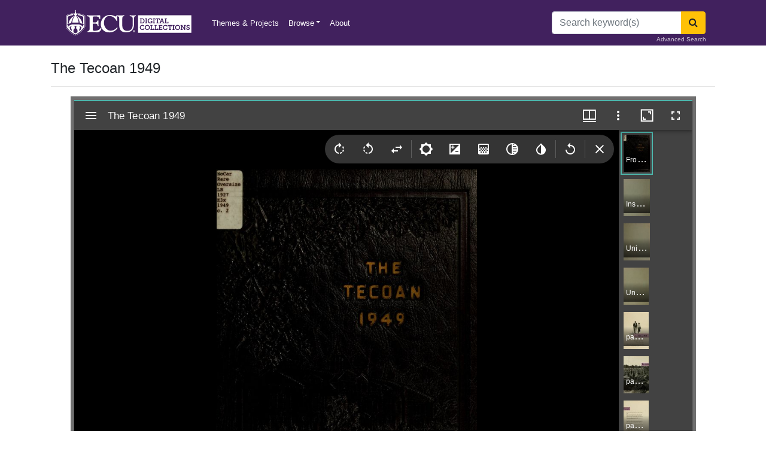

--- FILE ---
content_type: text/html; charset=utf-8
request_url: https://digital.lib.ecu.edu/15354
body_size: 64096
content:
<!DOCTYPE html>
<html lang="en">
<head>
    <meta charset="utf-8" />
    <meta name="viewport" content="width=device-width, initial-scale=1.0, user-scalable=yes, maximum-scale=2.0, shrink-to-fit=no" />
    <title>The Tecoan 1949 - ECU Digital Collections</title>
    <link rel="shortcut icon" href="/favicon.png">
    <link rel="apple-touch-icon" href="/favicon.png">
    <link rel="stylesheet" href="/css/site.css" />
    <link rel="stylesheet" href="/css/font-awesome.min.css" />
    <meta name="description" content="Discover digitized images, texts, audio, and video from ECU Libraries diverse collections and it's partners">
    <script src="/js/jquery.min.js"></script>
    <script src="/js/bootstrap.bundle.min.js"></script>
    <!-- Matomo Tag Manager -->
    <script>
        var _mtm = window._mtm = window._mtm || [];
        _mtm.push({'mtm.startTime': (new Date().getTime()), 'event': 'mtm.Start'});
        var d=document, g=d.createElement('script'), s=d.getElementsByTagName('script')[0];
        g.async=true; g.src='https://intranet.lib.ecu.edu/matomo/js/container_Jx8uSAdu.js'; s.parentNode.insertBefore(g,s);
    </script>
    <!-- End Matomo Tag Manager -->
    
    <link href="BotDetectCaptcha.ashx?get=layout-stylesheet&amp;amp;t=1769227200" rel="stylesheet" type="text/css" />
        <script src="/js/jquery.highlight.js"></script>
        <script src="/js/jquery.scrollto.js"></script>
        <script src="/js/jquery.finder.js"></script>
        <style>
            .finder {
                position: fixed;
                top: -50px;
                right: 0;
                left: 0;
                z-index: 999;
                display: -webkit-box;
                display: -ms-flexbox;
                display: -webkit-flex;
                display: flex;
                height: 50px;
                background: #fff;
                font-family: Arial, Helvetica, sans-serif;
                font-size: 14px;
                border-bottom: 1px solid #e5e5e5;
                box-shadow: 0 0 10px rgba(0, 0, 0, 0.2);
                padding: 5px;
                
            }

            .finder.active {
                    position: sticky;
                top: 0;
            }



            .finder-input {
                flex-grow: 1;
                width: 0;
                height: 40px;
                border: solid 1px #000;
                padding: 8px;
                outline: none !important;
            }

            .finder-input.not-found {
                color: #e7353f;
            }

            .btn-finder {
                width: 40px;
                height: 40px;
                text-align: center;
                padding: 0;
            }

            .finder-input,
            .btn-finder:not(:last-child) {
                margin-right: 5px;
            }

            .finder-count {
                display: -webkit-box;
                display: -ms-flexbox;
                display: -webkit-flex;
                display: flex;
                flex-direction: column;
                justify-content: center;
                color: #888;
                border-right: 1px solid #e5e5e5;
                margin-right: 5px;
                padding-right: 20px;
                white-space: nowrap;
            }

            .btn-finder,
            .finder-count {
                flex-shrink: 0;
                flex-grow: 0;
            }

            .highlight {
                background: #ff8;
            }

            .highlight.active {
                background: #ffd71b;
            }
        </style>

    <!-- Matomo -->
    <script>
        var _paq = window._paq = window._paq || [];
        /* tracker methods like "setCustomDimension" should be called before "trackPageView" */
        _paq.push(['trackPageView']);
        _paq.push(['enableLinkTracking']);
        (function() {
          var u="https://intranet.lib.ecu.edu/matomo/";
          _paq.push(['setTrackerUrl', u+'matomo.php']);
          _paq.push(['setSiteId', '6']);
          var d=document, g=d.createElement('script'), s=d.getElementsByTagName('script')[0];
          g.async=true; g.src=u+'matomo.js'; s.parentNode.insertBefore(g,s);
        })();
    </script>
    <!-- End Matomo Code -->
</head>
<body class="d-flex flex-column h-100">
    <header class="bg-purple">
    <div class="container">
        <nav class="navbar navbar-expand-sm navbar-dark bg-purple">
            <a class="navbar-brand" href="/"><img alt="ECU Digital Collections" src="/img/ecu_dc_wordmark.svg" title="ECU Digital Collections" style="height:50px"/></a>
            <span class="navbar-text">&nbsp;</span>
            <button class="navbar-toggler" type="button" data-toggle="collapse" data-target="#ecu-nav" aria-controls="ecu-nav" aria-expanded="false" aria-label="Toggle navigation">
                <span class="navbar-toggler-icon"></span>
            </button>

            <div class="collapse navbar-collapse" id="ecu-nav">

                <ul class="navbar-nav mr-auto">
                    <li class="nav-item">
                        <a class="nav-link" href="/collections">Themes & Projects</a>
                    </li>
                    <li class="nav-item dropdown">
                        <a class="nav-link dropdown-toggle" data-toggle="dropdown" href="#" role="button" aria-haspopup="true" aria-expanded="false">Browse</a>
                        <div class="dropdown-menu" style="z-index: 2000;">
                            <a class="dropdown-item" href="/search?utf8=✓">All Items</a>
                            <a class="dropdown-item" href="/locations/browse">Divisions</a>
                            <a class="dropdown-item" href="/subject/browse">Subjects</a>
                            <a class="dropdown-item" href="/mycollections/about">My Collections</a>
                            <a class="dropdown-item" href="/collections?utf8=✓">Themes & Projects</a>
                        </div>
                    </li>


                    <li class="nav-item">
                        <a class="nav-link" href="/about">About</a>
                    </li>
                </ul>
                    <form method="post" class="form-inline my-2 my-lg-0" action="/search/route">
                        <div class="input-group">
                            <input name="q" id="q" class="form-control" type="search" placeholder="Search keyword(s)" aria-label="Search">
                            <div class="input-group-append">
                                <button class="btn btn-warning" type="submit" aria-label="Search"><span class="fa fa-search"></span></button>
                            </div>
                        </div>
                        <a href="/advanced" class="small position-absolute" style="bottom: 3px; right: 15px; color: #cfc7d7">Advanced Search</a>
                    <input name="__RequestVerificationToken" type="hidden" value="CfDJ8LPGSs0fHNZIm3KZsIIvFEsm7_eueLX_zWdeBD-AeXdMt6ZRjjWt2_0WXcPfqB67ruNHu4ENEoaY38LH7qj5I-iT7fiPnI6lV10w6O5og1YnaQTnkRaDe6taSByYGAWWZdBiFwrIkeHaQeuKUWCRJW0" /></form>
            </div>
        </nav>
        <!--

<div class="alert alert-danger" role="alert">
    Example of a site-wide flash message. <a href="/about">Link</a>
</div>






<div class="alert alert-danger" role="alert" style="border: solid 1px red">
    <b>Starting at 9:00am eastern standard time on August 3, 2022, the Digital Collections repository will be undergoing a database migration. The planned downtime is minimal. We apologize for any inconvenience that may occur. Please reach out to us at <a href=mailto:ALS_DIGITALCOLLECTIONS@ecu.edu?subject="Repository Update">ALS_DIGITALCOLLECTIONS@ecu.edu</a> with any questions or comments. Thank you for your patience.</b>
</div>

<div class="alert alert-danger" role="alert" style="border: solid 1px red">
    We're updating our repository, some pages may be temporarily unavailable. We apologize for any inconvenience that may occur. Please reach out to us at <a href="mailto:ALS_DIGITALCOLLECTIONS@ecu.edu">ALS_DIGITALCOLLECTIONS@ecu.edu</a> with any questions or comments.
</div>



<div class="alert alert-danger" role="alert" style="border: solid 1px red">
    Some of our services are temporarily unavailable. We apologize for any inconvenience that may occur. Please reach out to us at <a href="mailto:ALS_DIGITALCOLLECTIONS@ecu.edu">ALS_DIGITALCOLLECTIONS@ecu.edu</a> with any questions or comments.
</div>
-->

    </div>
</header>
<div class="modal fade" id="exampleModal" tabindex="-1" aria-labelledby="exampleModalLabel" aria-hidden="true">
    <div class="modal-dialog">
        <div class="modal-content">
            <div class="modal-header">
                <h5 class="modal-title" id="exampleModalLabel">Digital Collections User Survey</h5>
                <button type="button" class="close" data-dismiss="modal" aria-label="Close">
                    <span aria-hidden="true">&times;</span>
                </button>
            </div>
            <div class="modal-body">
                <iframe src="https://ecu.az1.qualtrics.com/jfe/form/SV_42WjdbwMmUYAX1s" width="100%" height="400px" frameborder="0" marginheight="0" marginwidth="0">Loading…</iframe>
            </div>
        </div>
    </div>
</div>

    <div class="container position-relative">
        



<h4 class="mt-4">The Tecoan 1949</h4>
<hr />

                
    <div class="row justify-content-center">

        <div class="col-11">
            <div id="ecu-mirador" style="min-height: 800px"></div>
            <script src="/js/main.js" data-manifest="../../Manifest/15354" data-canvas="0"></script>
        </div>

    </div>
        <div class="d-flex justify-content-center mt-2">
            <div class="btn-toolbar mb-3 mx-auto" role="toolbar" aria-label="Download options">
                    <div class="btn-group" role="group" aria-label="PDF">
                        <a href="https://digital.lib.ecu.edu/encore/ncgre000/00000016/00015354/00015354.pdf" class="btn btn-info btn-sm mr-2" id="pdfLink"><i class="fa fa-file-pdf-o"></i> View PDF</a>
                    </div>
                <div class="btn-group" role="group" aria-label="1000px image">
                    <a id="small-dl" href="#" class="btn btn-info btn-sm mr-2"><i class="fa fa-download"></i> Small image - 1000px</a>
                </div>
                <div class="btn-group" role="group" aria-label="4000px image">
                    <a id="large-dl" href="#" class="btn btn-info btn-sm"><i class="fa fa-download"></i> Large image - 4000px</a>
                </div>

            </div>
        </div>


            <div class="row">
    <div class="col-1"></div>
    <div class="col-10">
        <div class="accordion mb-4" id="accordionExample">
            <div class="card">
                <div class="card-header bg-warning text-center" id="headingOne">
                    <h5 class="mb-0">
                        <button class="btn btn-link text-dark" type="button" data-toggle="collapse" data-target="#collapseOne" aria-expanded="true" aria-controls="collapseOne">
                            <i class="fa fa-file-text-o"></i> View Text <i class="fa fa-sort"></i>
                        </button>
                    </h5>
                </div>
                <div id="collapseOne" class="collapse show" aria-labelledby="headingOne" data-parent="#accordionExample">
                    <button class="finder-activator btn btn-primary btn-sm mt-2 mr-2" style="display:none" data-finder-activator>Search Text <i class="fa fa-search"></i></button>
                    <div class="app" data-finder-wrapper data-finder-scroll-offset="175" style="max-height: 400px; overflow-y: scroll">
                    
                    <div class="content" data-finder-content>

                        <meta charset="utf-8" />
                        <div class="jp2book">
  <br />
  <hr />
  <div align="center">
    <h5>
      <a name="Front Cover" class="tei-page">Front Cover</a>
    </h5>
    <a target="_blank" href="&#xD;&#xA;                  https://iiif.lib.ecu.edu/cantaloupe/iiif/2/00015354_0001.jp2/full/2000,/0/default.jpg&#xD;&#xA;              ">
              View Image 1</a>
  </div>
  <br />
  <br />
  <br />
  <br />
  <hr />
  <div align="center">
    <h5>
      <a name="Inside Cover" class="tei-page">Inside Cover</a>
    </h5>
    <a target="_blank" href="&#xD;&#xA;                  https://iiif.lib.ecu.edu/cantaloupe/iiif/2/00015354_0002.jp2/full/2000,/0/default.jpg&#xD;&#xA;              ">
              View Image 2</a>
  </div>
  <br />
  <br />
  <br />
  <br />
  <hr />
  <div align="center">
    <h5>
      <a name="Unidentified" class="tei-page">Unidentified</a>
    </h5>
    <a target="_blank" href="&#xD;&#xA;                  https://iiif.lib.ecu.edu/cantaloupe/iiif/2/00015354_0003.jp2/full/2000,/0/default.jpg&#xD;&#xA;              ">
              View Image 3</a>
  </div>
  <br />
  <br />
  <br />
  <br />
  <hr />
  <div align="center">
    <h5>
      <a name="Unidentified" class="tei-page">Unidentified</a>
    </h5>
    <a target="_blank" href="&#xD;&#xA;                  https://iiif.lib.ecu.edu/cantaloupe/iiif/2/00015354_0004.jp2/full/2000,/0/default.jpg&#xD;&#xA;              ">
              View Image 4</a>
  </div>
  <br />
  <br />
  <br />
  <br />
  <hr />
  <div align="center">
    <h5>
      <a name="[1]" class="tei-page">[1]</a>
    </h5>
    <a target="_blank" href="&#xD;&#xA;                  https://iiif.lib.ecu.edu/cantaloupe/iiif/2/00015354_0005.jp2/full/2000,/0/default.jpg&#xD;&#xA;              ">
              View Image 5</a>
  </div>
  <br />
  <br />
  <br />
  <p>Nineteen Forty-Nine TECOAN</p>
  <p>Milton Fields, Editor-in-Chief</p>
  <p>J.D. Woodlief, Business Manager</p>
  <p>Published by the Students of East Carolina Teachers College,</p>
  <p>Greenville, North Carolina</p>
  <br />
  <hr />
  <div align="center">
    <h5>
      <a name="[2]" class="tei-page">[2]</a>
    </h5>
    <a target="_blank" href="&#xD;&#xA;                  https://iiif.lib.ecu.edu/cantaloupe/iiif/2/00015354_0006.jp2/full/2000,/0/default.jpg&#xD;&#xA;              ">
              View Image 6</a>
  </div>
  <br />
  <br />
  <br />
  <p>The 1949</p>
  <br />
  <hr />
  <div align="center">
    <h5>
      <a name="[3]" class="tei-page">[3]</a>
    </h5>
    <a target="_blank" href="&#xD;&#xA;                  https://iiif.lib.ecu.edu/cantaloupe/iiif/2/00015354_0007.jp2/full/2000,/0/default.jpg&#xD;&#xA;              ">
              View Image 7</a>
  </div>
  <br />
  <br />
  <br />
  <p>Tecoan</p>
  <p>This is East Carolina Teachers College in the school year of 1948-1949.</p>
  <p>This was a year of great events not only to the students of the college but also to the people of the community, nation and the world. On the top place in international affairs was the duel between the United States and Russia for world leadership. These two countries had exchanged insults until it looked as though war were inevitable. In China fighting continued as usual.</p>
  <p>Leading national affairs was the election of President Harry S. Truman for a second term - a feat declared impossible by many political experts. Taking second place in the news of the nation was high prices. Even Congress seemed baffled at this problem, and prices continued to rise.</p>
  <p>Here at home in North Carolina the election of Governor Kerr Scott was the big event. It started the politicians thinking.</p>
  <p>The college in 1948-1949 completed its forty-first year of service and grew in prestige as one of the best colleges for training teachers in the Southeast. When the school year began, twenty-one buildings stood on the campus, surpassed by few in beauty.</p>
  <p>The student body that year was composed of men and women in almost equal numbers.</p>
  <br />
  <hr />
  <div align="center">
    <h5>
      <a name="[4]" class="tei-page">[4]</a>
    </h5>
    <a target="_blank" href="&#xD;&#xA;                  https://iiif.lib.ecu.edu/cantaloupe/iiif/2/00015354_0008.jp2/full/2000,/0/default.jpg&#xD;&#xA;              ">
              View Image 8</a>
  </div>
  <br />
  <br />
  <br />
  <p>Most of the men were veterans, but their conversations were slowly changing from Anzio and Iwo Jima to Fords and Chevrolets and even Model T's.</p>
  <br />
  <hr />
  <div align="center">
    <h5>
      <a name="[5]" class="tei-page">[5]</a>
    </h5>
    <a target="_blank" href="&#xD;&#xA;                  https://iiif.lib.ecu.edu/cantaloupe/iiif/2/00015354_0009.jp2/full/2000,/0/default.jpg&#xD;&#xA;              ">
              View Image 9</a>
  </div>
  <br />
  <br />
  <br />
  <p>The girls as usual gossiped and talked about clothes. This year it was the new look. "</p>
  <br />
  <hr />
  <div align="center">
    <h5>
      <a name="[6]" class="tei-page">[6]</a>
    </h5>
    <a target="_blank" href="&#xD;&#xA;                  https://iiif.lib.ecu.edu/cantaloupe/iiif/2/00015354_0010.jp2/full/2000,/0/default.jpg&#xD;&#xA;              ">
              View Image 10</a>
  </div>
  <br />
  <br />
  <br />
  <p>The activation of an R.O.J.C. unit on the campus was a leading event of the year.</p>
  <br />
  <hr />
  <div align="center">
    <h5>
      <a name="[7]" class="tei-page">[7]</a>
    </h5>
    <a target="_blank" href="&#xD;&#xA;                  https://iiif.lib.ecu.edu/cantaloupe/iiif/2/00015354_0011.jp2/full/2000,/0/default.jpg&#xD;&#xA;              ">
              View Image 11</a>
  </div>
  <br />
  <br />
  <br />
  <p>The beginning of work on Slay Hall, dorm for men students, initiated an extensive building program to be continued in the future.</p>
  <br />
  <hr />
  <div align="center">
    <h5>
      <a name="[8]" class="tei-page">[8]</a>
    </h5>
    <a target="_blank" href="&#xD;&#xA;                  https://iiif.lib.ecu.edu/cantaloupe/iiif/2/00015354_0012.jp2/full/2000,/0/default.jpg&#xD;&#xA;              ">
              View Image 12</a>
  </div>
  <br />
  <br />
  <br />
  <p>To Dr. J.Y. Joyner</p>
  <p>We dedicate this the nineteen hundred and forty-nine Tecoan Dr. J. Y. Joyner, who as State Superintendent of Public Instruction, served as ex officio chairman of the Board of Trustees of this college from 1907 to 1919, and who during the construction of the first five buildings on this campus served as a member of the Executive Committee, is probably East Carolina's oldest friend.</p>
  <p>It was through his influence, wisdom, and council that East Carolina is a co-educational college. We feel that it is altogether fitting that this annual be dedicated to Dr. Joyner because, last but far from least, he united the friends of the State High School bill with the friends of the East Carolina Teachers Training School bill to establish what we feel is one of the best teachers colleges in the United States.</p>
  <p>Dr. J.Y. Joyner,</p>
  <br />
  <hr />
  <div align="center">
    <h5>
      <a name="[9]" class="tei-page">[9]</a>
    </h5>
    <a target="_blank" href="&#xD;&#xA;                  https://iiif.lib.ecu.edu/cantaloupe/iiif/2/00015354_0013.jp2/full/2000,/0/default.jpg&#xD;&#xA;              ">
              View Image 13</a>
  </div>
  <br />
  <br />
  <br />
  <p>one of East Carolina Teachers College's oldest friendd</p>
  <br />
  <hr />
  <div align="center">
    <h5>
      <a name="[10]" class="tei-page">[10]</a>
    </h5>
    <a target="_blank" href="&#xD;&#xA;                  https://iiif.lib.ecu.edu/cantaloupe/iiif/2/00015354_0014.jp2/full/2000,/0/default.jpg&#xD;&#xA;              ">
              View Image 14</a>
  </div>
  <br />
  <br />
  <br />
  <p>John D. Messick</p>
  <p>President East Carolina Teachers College</p>
  <p>Dr. John D. Messick had now served two years as president and already the school showed signs of his able leadership. The stadium which had so long been a dream began to be a reality. The new building program, the advances in scholastic standing, and the increased prestige of the college all bore his mark.</p>
  <br />
  <hr />
  <div align="center">
    <h5>
      <a name="[11]" class="tei-page">[11]</a>
    </h5>
    <a target="_blank" href="&#xD;&#xA;                  https://iiif.lib.ecu.edu/cantaloupe/iiif/2/00015354_0015.jp2/full/2000,/0/default.jpg&#xD;&#xA;              ">
              View Image 15</a>
  </div>
  <br />
  <br />
  <br />
  <p>ADMINISTRATION</p>
  <p>Under his administration, as academic dean, was Dr. Leo W. Jenkins. It was his duty to uphold the academic standing.</p>
  <p>Miss Annie L. Morton was dean of women and had the tremendous job of supervising and caring for the girls. Her length of service in this position is evidence of her abilitv.</p>
  <p>For dean of men there was a Texan, Mr. W. E. Marshall, who also served as director of student affairs. It was under his guidance that the student legislature rose to its present high standing.</p>
  <p>DR. LEO W. JENKINS</p>
  <p>MISS ANNIE L. MORTON</p>
  <p>MR. W. E. MARSHALL</p>
  <br />
  <hr />
  <div align="center">
    <h5>
      <a name="[12]" class="tei-page">[12]</a>
    </h5>
    <a target="_blank" href="&#xD;&#xA;                  https://iiif.lib.ecu.edu/cantaloupe/iiif/2/00015354_0016.jp2/full/2000,/0/default.jpg&#xD;&#xA;              ">
              View Image 16</a>
  </div>
  <br />
  <br />
  <br />
  <p>Marguerite Austin</p>
  <p>Bruce C. Baxter (M. Sgt.)</p>
  <p>Rawton T. Brown (R.O.T.C.)</p>
  <p>William D. Brown (Lt. Col.)</p>
  <p>E. R. Browning</p>
  <p>Mrs. William A. Bryan</p>
  <p>William A. Bryan</p>
  <p>Ellen Caldwell</p>
  <p>Norman Hinton Cameron</p>
  <p>Blanch Cherry</p>
  <p>Dora Cirlot</p>
  <p>H. A. Coleman</p>
  <p>J. O. Derrick</p>
  <p>Beecher Flanagan (Ph.D.)</p>
  <p>James S. Fleming</p>
  <p>Mrs. Clem Garner</p>
  <p>19</p>
  <p>Faculty</p>
  <br />
  <hr />
  <div align="center">
    <h5>
      <a name="[13]" class="tei-page">[13]</a>
    </h5>
    <a target="_blank" href="&#xD;&#xA;                  https://iiif.lib.ecu.edu/cantaloupe/iiif/2/00015354_0017.jp2/full/2000,/0/default.jpg&#xD;&#xA;              ">
              View Image 17</a>
  </div>
  <br />
  <br />
  <br />
  <p>Karl Gilbert (Ph.D.)</p>
  <p>John H. Hanner (M. Sgt.)</p>
  <p>Hubert C. Haynes (Ph.D.)</p>
  <p>R. M. Helms</p>
  <p>E. C. Hollar</p>
  <p>Mrs. Sue Craft Howell</p>
  <p>W. W. Howell</p>
  <p>Harold C. Jones</p>
  <p>Gladys Victoria King</p>
  <p>J. K. Long (Ph.D.)</p>
  <p>James Nixon McDill (Capt.)</p>
  <p>Howard J. McGinnis (Ph.D.)</p>
  <p>Thomas Louis May (Maj.)</p>
  <p>Paul Murray (Ph.D.)</p>
  <p>Francis Lee Neel</p>
  <p>Martha Pingel (Ph.D.)</p>
  <p>49</p>
  <p>of E.C.T.C</p>
  <br />
  <hr />
  <div align="center">
    <h5>
      <a name="[14]" class="tei-page">[14]</a>
    </h5>
    <a target="_blank" href="&#xD;&#xA;                  https://iiif.lib.ecu.edu/cantaloupe/iiif/2/00015354_0018.jp2/full/2000,/0/default.jpg&#xD;&#xA;              ">
              View Image 18</a>
  </div>
  <br />
  <br />
  <br />
  <p>Lawrence Posey (Ph.D.)</p>
  <p>Gladys B. Reichard</p>
  <p>Windell L. Smiley</p>
  <p>Mrs. Helen Snyder</p>
  <p>Alice Strawn</p>
  <p>Margaret Tifft</p>
  <p>Lucille Turner (Ph.D.)</p>
  <p>Mrs. Belly Unterberger</p>
  <p>Virlynne Usry</p>
  <p>Kathleen Venters</p>
  <p>Frances Wahl</p>
  <p>Elizabeth Walker</p>
  <p>Susie Webb</p>
  <p>James L. White</p>
  <p>Ruth White</p>
  <p>Louise Williams</p>
  <p>Rudolph Willman (Ph.D.)</p>
  <p>1949</p>
  <p>Faculty</p>
  <p>of E.C.T.C</p>
  <br />
  <hr />
  <div align="center">
    <h5>
      <a name="[15]" class="tei-page">[15]</a>
    </h5>
    <a target="_blank" href="&#xD;&#xA;                  https://iiif.lib.ecu.edu/cantaloupe/iiif/2/00015354_0019.jp2/full/2000,/0/default.jpg&#xD;&#xA;              ">
              View Image 19</a>
  </div>
  <br />
  <br />
  <br />
  <p>Left to Right: A. J. Abdalla, Joe Lassiter, Otis Powell, Ray Wooten.</p>
  <p>Post Graduates</p>
  <br />
  <hr />
  <div align="center">
    <h5>
      <a name="[16]" class="tei-page">[16]</a>
    </h5>
    <a target="_blank" href="&#xD;&#xA;                  https://iiif.lib.ecu.edu/cantaloupe/iiif/2/00015354_0020.jp2/full/2000,/0/default.jpg&#xD;&#xA;              ">
              View Image 20</a>
  </div>
  <br />
  <br />
  <br />
  <p>Senior Class of 1949</p>
  <p>Practice Teaching</p>
  <p>Graduation Procession</p>
  <br />
  <hr />
  <div align="center">
    <h5>
      <a name="[17]" class="tei-page">[17]</a>
    </h5>
    <a target="_blank" href="&#xD;&#xA;                  https://iiif.lib.ecu.edu/cantaloupe/iiif/2/00015354_0021.jp2/full/2000,/0/default.jpg&#xD;&#xA;              ">
              View Image 21</a>
  </div>
  <br />
  <br />
  <br />
  <p>The Senior Class</p>
  <p>In the spring of 1949 East Carolina graduated its largest Senior class. The size was partially due to veterans and partially to the increasing number of men choosing the teaching profession.</p>
  <p>Senior Class Officers</p>
  <p>First Row, left to right: Polk Ingold, secretary; Patricia Lyon, reporter; Nancy Willson, reporter</p>
  <p>Second Row: Audrey Feezor, council representative; Marian Ward, vice-president</p>
  <p>Third Row: Willard Pendleton, president; John Heath, treasurer.</p>
  <br />
  <hr />
  <div align="center">
    <h5>
      <a name="18" class="tei-page">18</a>
    </h5>
    <a target="_blank" href="&#xD;&#xA;                  https://iiif.lib.ecu.edu/cantaloupe/iiif/2/00015354_0022.jp2/full/2000,/0/default.jpg&#xD;&#xA;              ">
              View Image 22</a>
  </div>
  <br />
  <br />
  <br />
  <p>Senior Class</p>
  <p>ANN BEDDARD Most Cooperative</p>
  <p>First Row:</p>
  <p>Edmond J. Acree . . . . . . . . . Lewiston, N.C.</p>
  <p>Physical Education and History</p>
  <p>N.C. State, 1; Phi Sigma Pi, 2, 3, 4; Wilson Hall House Committee, 1, President, 3; Men's Judicary, 3.</p>
  <p>Henry L. Andrews, Jr. . . . . . . . . Greenville. N. C.</p>
  <p>Mathematics</p>
  <p>Rosa Asbell . . . . . . . . . . . Edenton. N. C.</p>
  <p>Business Education and Science</p>
  <p>Mary Lou Austin . . . . . . . . Fuquay Springs, N. C.</p>
  <p>Y. W. C. A., 1, 2, 3; International Relation Club, 2, 3; Women's Chorus, 1, 2, 3, 4; Future Teachers of America, 3, 4; Teachers Playhouse, 3, 4; The Man Who Came To Dinner; Poe Society, 1, 2; Big Sister, 2, 3.</p>
  <p>Second Row:</p>
  <p>Jacqueline Barnhil . . . . . . . . . . Stokes. N. C.</p>
  <p>Home Economics and Social Science</p>
  <p>Louisburg College, 1.</p>
  <p>June Bass . . . . . . . . . . . . Halifax. N. C.</p>
  <p>Primary Education</p>
  <p>Class Vice-President, 1, President, 3; Entertainment Committee, 1, 2; Women's Judiciary, 3; Marshal, 1, 2, 3, Chief Marshal, 4; Women's Chorus, 1, 3, 4; Emerson Society, 1, 2, 3; Canterbury Club, 1, 2, 3, 4; Student Legislature, 3; Association of Childhood Education, 1, 2, 3, 4, Business Manager, 2; Senior Superlative; Big Sister, 2, 3; Who's Who Among Students in American Colleges and Universities.</p>
  <p>Mary Ann Bass . . . . . . . . . Red Oak, N. C.</p>
  <p>Primary Education</p>
  <p>Ruth Edna Bass . . . . . . . . . . Seaboard, N. C.</p>
  <p>Home Economics and Social Science</p>
  <p>Home Economics Club, 1, 2, 3, 4; Lanier Society, 1, 2, 3, 4; Women's Chorus, 2, 3, 4; Mixed Chorus, 1; Y. W. C. A., 1, 2.</p>
  <p>Acree</p>
  <p>Andrews</p>
  <p>Asbell</p>
  <p>Austin</p>
  <p>Barnhill</p>
  <p>J. Bass</p>
  <p>M. Bass</p>
  <p>R. Bass</p>
  <p>18</p>
  <br />
  <hr />
  <div align="center">
    <h5>
      <a name="19" class="tei-page">19</a>
    </h5>
    <a target="_blank" href="&#xD;&#xA;                  https://iiif.lib.ecu.edu/cantaloupe/iiif/2/00015354_0023.jp2/full/2000,/0/default.jpg&#xD;&#xA;              ">
              View Image 23</a>
  </div>
  <br />
  <br />
  <br />
  <p>Senior Class</p>
  <p>First Row:</p>
  <p>Etta Bazemore . . . . . . . . . . Windsor, N. C.</p>
  <p>Physical Education and Social Studies</p>
  <p>Women's Athletic Association, 1, 2, 3, 4, Cabinet 4; Y. W. C. A., 1, 2.</p>
  <p>Sarah Virginia Bazemore . . . . . . . Woodland, N. C.</p>
  <p>Physical Education and Social Studies</p>
  <p>Women's Athletic Association, 1, 2, 3, 4, Cabinet, 2, 3, 4; Student Legislature, 4; Budget Committee, 4; Lanier Society, 1, 2, 3. 4; Physical Education Club, 4.</p>
  <p>Ann Beddard . . . . . . . . . . Snow Hill, N. C.</p>
  <p>Business Education and Mathematics</p>
  <p>Y. W. C. A., 1, 2, 3, Cabinet, 2, Vice-President, 1; Commerce Club, 1, 2, 3, 4, Secretary, 3; Tecoan Staff, 3; English Club, 2; Pi Omega Pi, 2, 3, 4; Class Secretary, 3; Point System Committee, 3; Mathematics Club, 3, 4; Big Sister, 2, 3, 4; Lanier Society, 2, 3: Cheerleader, 3, 4, Secretary Student Legislature, Summer, '47, '48; Executive Council, 4; Senior Superlative; Who's Who Among Students in American Colleges and Universities.</p>
  <p>Margaret Bickel . . . . . . . . . Plymouth, N. C.</p>
  <p>Social Studies and Spanish</p>
  <p>Greensboro College, 1; Y. W. C. A., 2; International Relations Club, 2, 3, 4; Sigma Pi Alpha, 3, 4, Secretary, 4; Future Teachers of America, 4; Canterbury Club, 2, 3, 4.</p>
  <p>Second Row:</p>
  <p>Hilda Gray Blalock . . . . . . . . . Goldsboro, N. C.</p>
  <p>Business Education and Social Science</p>
  <p>Lucille Blalock . . . . . . . . . Timberlake, N. C.</p>
  <p>Primary Education</p>
  <p>Annie Lou Bobbitt . . . . . . . . . Creedmore, N. C.</p>
  <p>Primary Education</p>
  <p>Class Treasurer, 2; Lanier Society, 1, 2; Y. W. C. A., 1, 2; Women's Chorus, 2; Big Sister, 3; Elections Committee, 3; Association for Childhood Education, 1, 2, 3, 4; Historian, 2; Publications Chairman, 3.</p>
  <p>Ruby Lee Bordeaux . . . . . . . . . . Kelly, N. C.</p>
  <p>English and French</p>
  <p>Lanier Society, 1; Y. W. C. A., 1, 2, 3, Cabinet, 2; Big Sister, 2, 3: Sigma Pi Alpha, 2, 3, 4, President, 3; Student Legislature, 3; English Club, 1, 2, 3; Baptist Student Union Council, 2, 4.</p>
  <p>ROBERT SHUFORD Best All-Round Boy</p>
  <p>E. Bazemore</p>
  <p>S. Bazemore</p>
  <p>Beddard</p>
  <p>Bickel</p>
  <p>H. Blalock</p>
  <p>L. Blalock</p>
  <p>Bobbitt</p>
  <p>Bordeaux</p>
  <p>19</p>
  <br />
  <hr />
  <div align="center">
    <h5>
      <a name="20" class="tei-page">20</a>
    </h5>
    <a target="_blank" href="&#xD;&#xA;                  https://iiif.lib.ecu.edu/cantaloupe/iiif/2/00015354_0024.jp2/full/2000,/0/default.jpg&#xD;&#xA;              ">
              View Image 24</a>
  </div>
  <br />
  <br />
  <br />
  <p>Senior Class</p>
  <p>BARBARA STOVALL Cutest Girl</p>
  <p>First Row:</p>
  <p>Alice Jean Bostian . . . . . . . . Wilmington, N. C.</p>
  <p>Home Economics and Science</p>
  <p>Y. W. C. A., 1, 2, 3, 4, Cabinet, 2, Vice-President, 3, President, 4; Presidents' School Columbia University, 1948; Home Economics Club, 3, 4; Commerce Club, 1, 2; Science Club, 3; Entertainment Committee, 3; Museum Club, 2, Treasurer; Westminster Fellowship, 1, 2, 3, 4, Council, 2, 3, President, 3; Tecoan Representative, 3; May Court, 3; Senior Superlative; News Bureau; House Committee, 4; State Y. W. - Y. M. C. A., Council, 4; State Westminster Fellowship Council, 3: Women's Judiciary; Student Legislature; Big Sister, 2, 3, 4; Who's Who in American Colleges and Universities, 4.</p>
  <p>Fenner Boyd, Jr. . . . . . . . . . . Pinetown. N. C.</p>
  <p>History and Physical Education</p>
  <p>Science Club, 1; Y. M. C. A., 1; Varsity Club, 3, 4; International Relation Club, 2, 3, 4; Physical Education Club, 4; Chi Pi Players, 1; Veteran's Club, 2.</p>
  <p>Thomas C. Boykin . . . . . . . . . . Sims, N. C.</p>
  <p>Science and Mathematics</p>
  <p>Virginia Brandon . . . . . . . . Yadkinville, N. C.</p>
  <p>Home Economics ans Science</p>
  <p>Second Row:</p>
  <p>Jane Corinne Braswell . . . . . . . Marshville. N. C.</p>
  <p>Primary Education</p>
  <p>Poe Society, 1; Y. W. C. A., 1, 3, 74; Future Teachers of America, 1; Historian, 2, Vice-President, 3, Treasurer, 3. Secretary, 4.</p>
  <p>Roland C. Braswell . . . . . . . . Goldsboro. N. C.</p>
  <p>History and English</p>
  <p>Phi Sigma Pi, 3, 4; Sigma Pi Alpha, 3, 4; Teachers Playhouse, 4;Y. M. C. A., 1, 2, 3, 4; Wesley Foundation Council, 3; English Club, 3, 4; Veteran's Club, 1, 2; National Society of Wesley Players, 3, 4; College Choir, 1, 2, 3, 4; International Relation Club, 1, 2, 3, 4.</p>
  <p>Julia Bray . . . . . . . . . . . Fairmont, N. C.</p>
  <p>Commerce and Mathematics</p>
  <p>B. S. U., 1, 2, 3, 4; Commerce Club, 1, 2, 3, 4; Mathematics Club, 3, 4; Jarvis Forensic Club, 1, 2, 3; International Relation Club, 3; Lanier Society, 1; Y. W. C. A., 1, 2, 3, 4; Big Sister, 3; Point System Committee, 4.</p>
  <p>William Bright . . . . . . . . Elizabeth City, N. C.</p>
  <p>Physical Education</p>
  <p>Bostian</p>
  <p>Boyd</p>
  <p>Boykin</p>
  <p>Brandon</p>
  <p>J. Braswell</p>
  <p>R. Braswell</p>
  <p>Bray</p>
  <p>Bright</p>
  <p>20</p>
  <br />
  <hr />
  <div align="center">
    <h5>
      <a name="21" class="tei-page">21</a>
    </h5>
    <a target="_blank" href="&#xD;&#xA;                  https://iiif.lib.ecu.edu/cantaloupe/iiif/2/00015354_0025.jp2/full/2000,/0/default.jpg&#xD;&#xA;              ">
              View Image 25</a>
  </div>
  <br />
  <br />
  <br />
  <p>Senior Class</p>
  <p>First Row:</p>
  <p>James Briley . . . . . . . . . Robersonville, N. C.</p>
  <p>Science and History</p>
  <p>Tecoan Representative, 3; Teco Echo Representative, 4; Senior Superlative; Men's Athletic Association, 1, 2, 3, 4; Varsity Club, 1, 2, 3, 4; Y. M. C. A., 1, 2, 3, 4, Cabinet, 3, 4; Teachers Playhouse.</p>
  <p>Susan Ann Brinson . . . . . . . . New Bern, N. C.</p>
  <p>Primary Education</p>
  <p>Lynwood Bryan, Jr. . . . . . . . . . Oxford, N. C.</p>
  <p>Business Education and Physical Education</p>
  <p>Coy Brown . . . . . . . . . Richlands. N. C.</p>
  <p>Science and Social Studies</p>
  <p>Y. M. C. A., 2, 3, 4; International Relations Club, 2, 3, 4; Science Club, 3, 4.</p>
  <p>Second Row:</p>
  <p>Frances Brown . . . . . . . . . . Ahoskie, N. C.</p>
  <p>Primary Education</p>
  <p>Jean Brown . . . . . . . . . . Newport News, Va.</p>
  <p>Home Economics and Science</p>
  <p>Joe E. Brown . . . . . . . . . . Greenville, N. C.</p>
  <p>Science and Physical Education</p>
  <p>John W. Bunch, Jr. . . . . . . . . Greenville, N. C.</p>
  <p>Business Education and English</p>
  <p>JOHN WYATT Most Athletic Boy</p>
  <p>Briley</p>
  <p>Brinson</p>
  <p>Bryan</p>
  <p>C. Brown</p>
  <p>F. Brown</p>
  <p>J. Brown</p>
  <p>J.E. Brown</p>
  <p>Bunch</p>
  <p>21</p>
  <br />
  <hr />
  <div align="center">
    <h5>
      <a name="22" class="tei-page">22</a>
    </h5>
    <a target="_blank" href="&#xD;&#xA;                  https://iiif.lib.ecu.edu/cantaloupe/iiif/2/00015354_0026.jp2/full/2000,/0/default.jpg&#xD;&#xA;              ">
              View Image 26</a>
  </div>
  <br />
  <br />
  <br />
  <p>Senior Class</p>
  <p>First Row:</p>
  <p>Eileen "Peggy" Burney . . . . . . . . Grifton, N. C.</p>
  <p>Physical Education and Social Science</p>
  <p>Emerson Society, 1, 2, 3, 4, President; W. A. A., 1, 2, 3, 4, Cabinet, 1; May Court, 3.</p>
  <p>Martha Grace Butler . . . . . . . . Atkinson, N. C.</p>
  <p>Business Education and French</p>
  <p>English Club, 1; Commerce Club, 2, 3, 4; Lanier Society, 1, 2, 3; Y. W. C. A., 1, 2, 3; Big Sister, 2, 3; College Choir, 2; B. S. U., 2, 3, President, 3.</p>
  <p>Mary Elizabeth Byrd . . . . . . . . Maysville, N. C.</p>
  <p>Physical Education and Spanish</p>
  <p>Student Legislature, 1; Marshall, 4; May Court, 3; Emerson Society, 1, 2, 3, 4, Treasurer, 4; W. A. A., 1, 2, 3, 4; Physical Education Club, 4; Women's Judiciary, Summer, '48; Y. W. C. A., 1; Sigma Pi Alpha, 1, 2, 3, 4; Handbook Committee, 2.</p>
  <p>Iola Carrowan . . . . . . . . . . Pinetown, N. C.</p>
  <p>Home Economics and Science</p>
  <p>Mars Hill College, 1, 2.</p>
  <p>Second Row:</p>
  <p>Anne Carson . . . . . . . . . . . Bethel, N. C.</p>
  <p>English and History</p>
  <p>Margaret Lee Cartledge . . . . . . . . Tarboro, N. C.</p>
  <p>Primary Education</p>
  <p>Y. W. C. A., 1, 2, 3; Association for Childhood Education, 4; Historian, 4; House Committee, 3; Vice-President, 4.</p>
  <p>Elsie Carver . . . . . . . . . Washington, N. C.</p>
  <p>Physical Education</p>
  <p>Amieul H. Casey . . . . . . . . . . Kinston, N. C.</p>
  <p>History and English</p>
  <p>ELIZABETH WOMBLE Best Dressed Girl</p>
  <p>Burney</p>
  <p>Butler</p>
  <p>Byrd</p>
  <p>Carrowan</p>
  <p>Carson</p>
  <p>Cartledge</p>
  <p>Carver</p>
  <p>Casey</p>
  <p>22</p>
  <br />
  <hr />
  <div align="center">
    <h5>
      <a name="23" class="tei-page">23</a>
    </h5>
    <a target="_blank" href="&#xD;&#xA;                  https://iiif.lib.ecu.edu/cantaloupe/iiif/2/00015354_0027.jp2/full/2000,/0/default.jpg&#xD;&#xA;              ">
              View Image 27</a>
  </div>
  <br />
  <br />
  <br />
  <p>Senior Class</p>
  <p>First Row:</p>
  <p>Robert Chinnis . . . . . . . . . . Wilmington, N. C.</p>
  <p>Science and English</p>
  <p>Jarvis Forensic Club, 1, 2, 3, 4; Parliamentarian, 2, Vice-President, 3, President, 4; English Club, 2, 3, 4; President, 4; Veterans Club, 1, 2; Phi Sigma Pi, 3, 4; Neographics, 3, 4; Y. M. C. A., 4; Student Legislature, 3, 4; Chi Pi Players, 3; Teachers Playhouse, 4; Who's Who Among Students in American Colleges and Universities, Senior Superlative</p>
  <p>Ellen Joyce Clarke . . . . . . . . . Everetts, N. C.</p>
  <p>Primary Education</p>
  <p>Y. W. C. A., 1, 2, 3, 4; Future Teachers of America, 1, 2, 3, 4; Vice-President, 3, Enlistment Chairman, 4; Alumni Daughters and Sons, 1, 2, 3; Association For Childhood Education, 2, 3, 4m President, 3, Secretary and Treasurer, 4; Poe Society, 2, 3, 4; Teco Echo Staff, 3, Associate Business Manager, 3; Student Legislature, 3; Christian Student Association, 3, 4, president, 3, 4; A. B. Andrews Scholarship, 3; Student Co-Chariman of Chapel Committee, 4.</p>
  <p>Herbert L. Clark . . . . . . . . . Beaufort, N. C.</p>
  <p>English and History</p>
  <p>Evelyn Collins . . . . . . . . . . Maysville. N. C.</p>
  <p>Physical Education and Social Science</p>
  <p>Lanier Society, 1, 2, 3, 4, Treasurer, 3; College Marshal, 2, 3: Cheerleader, 2, 3; Women's Athletic Association, 1, 2, 3, 4; Varsity Basketball Team, 3, 4; Varsity Softball Team, 3, 4; Varsity Tennis Team, 3; Physical Education Club, 4; Tecoan Representative, 3.</p>
  <p>Second Row:</p>
  <p>Floyd "Tom" Collins . . . . . . . Cerro Gordo, N. C.</p>
  <p>Science and English</p>
  <p>Science Club, 1, 2, 3; Public Relations Director of Science Club, 2; English Club, 1, 2, 3; Y. M. C. A., 1, 2, 3, Cabinet, 3; Veteran's Club, 1, 2, 3; Student Legislature, 3, President, Summer of '48, Vice-President, 3, Executive, 3; Neo-Graphic Society, 2, 3; Phi Sigma Pi; Who's Who Among Students in American Colleges and Universities; Chairman of Summer School Organization, '48.</p>
  <p>James Collins . . . . . . . . . . Greenville, N. C.</p>\
<p>History and Social Science</p><p>Charles Connor . . . . . . . . . New Bern, N. C.</p><p>Science and Mathematics</p><p>Wake Forest College, 1; Second Vice-President of Student Government, 3; President of Student Government, 4: Teachers Playhouse, 2, 3, 4; I Remember Mama, Snou While and the Seven Dwarfs, Family Portrait, Coppelia, Coventry Nativity Play, Jarvis Forensic Club, 3, 4; Varsity Club, 3, 4; Phi Sigma Pi, 2, 3, 4; Sigma Pi Alpha, 3, 4; James Fenly Spear, Jr. Award, 3; Who's Who Among Students in American Colleges and Universities; Senior Superlative.</p><p>Carl Thomas Cox . . . . . . . . . New Bern, N. C.</p><p>Business Education and Social Studies</p><p>Veteran's Club, 1, 2, 3, 4; Poe Society, 1; Commerce Club, 1, 2, 3, 4; Pi Omega Pi, 4; Y. M. C. A., 4; Band, 1, 2, 3, 4; International Relations Club, 1, 2, 3.</p><p>HERBERT TAYLOR Best Personality</p><p>Chinnis</p><p>Clarke</p><p>Clark</p><p>E. Collins</p><p>F. Collins</p><p>J. Collins</p><p>Connor</p><p>T. Cox</p><p>23</p><br /><hr /><div align="center"><h5><a name="24" class="tei-page">24</a></h5><a target="_blank" href="&#xD;&#xA;                  https://iiif.lib.ecu.edu/cantaloupe/iiif/2/00015354_0028.jp2/full/2000,/0/default.jpg&#xD;&#xA;              ">
              View Image 28</a></div><br /><br /><br /><p>EDNA MAE SQUIRES Girl Most Likely To Succeed</p><p>Senior Class</p><p>First Row:</p><p>Elmer M. Cox . . . . . . . . . Greenville, N. C.</p><p>Clifton Earl Crandell . . . . . . . . Greenville. N. C.</p><p>Business Education and Social Science</p><p>James Croon . . . . . . . . . Vanceboro, N. C.</p><p>English</p><p>Colleen Currier . . . . . . . . . Washington, N. C.</p><p>Business Education and English</p><p>Commerce Club, 1, 2, 3, 4; Lanier Society, 2, 3, 4, Vice-President, 2, President, 3; Marshal, 4; Student Legislature, 3; Y.W.C.A., 2, 4; International Relations Club, 4.</p><p>Second Row:</p><p>Shirley Currin . . . . . . . . Angier, N. C.</p><p>Business Education and English</p><p>Commerce Club, 1, 2, 3, 4; Lanier Society, 2, 3, 4, Vice-President, 2, President, 3; Marshal, 4; Student Legislature, 3; Y.W.C.A., 2, 4; International Relations Club, 4.</p><p>Frances Daniels . . . . . . . . Midway Park, N. C.</p><p>Business Education and French</p><p>Y. W. C. A., 1, 2, 3, 4, Treasurer, 3; Big Sisyer, 2, 3; Poe Society, 1, 2; Sigma Pi Alpha. 2, 3, 4, Vice-President, 3; Pi Omega Pi, 3, 4, President, 3; Commerce Club, 2, 3, 4; Student Legislature, 4.</p><p>Lovestine Daughtry . . . . . . . . . Clinton, N. C.</p><p>Business Education and Science</p><p>Commerce Club, 1, 2, 3, 4; Reporter, 4; Museum Club, 1, 2: Tecoan Representative, 2; Y. W. C. A., 1, 2, 3, 4; Poe Society, 1, 2, 3, 4; Women's Athletic Association, 1, 2, 3, 4.</p><p>Helen Davenport . . . . . . . . . Jamesville, N. C.</p><p>Physical Education and Business Education</p><p>Lanier Society, 1, 2, 3, 4; Women's Athletic Association, 1, 2, 3, 4; Y. W. C. A., 1, 2; Commerce Club, 1; College Choir, 3; Physical Education Club, 4.</p><p>E. Cox</p><p>Crandell</p><p>Croon</p><p>Currier</p><p>Currin</p><p>Daniels</p><p>Daughtry</p><p>Davenport</p><p>24</p><br /><hr /><div align="center"><h5><a name="25" class="tei-page">25</a></h5><a target="_blank" href="&#xD;&#xA;                  https://iiif.lib.ecu.edu/cantaloupe/iiif/2/00015354_0029.jp2/full/2000,/0/default.jpg&#xD;&#xA;              ">
              View Image 29</a></div><br /><br /><br /><p>Senior Class</p><p>First Row:</p><p>Frances Davis . . . . . . . . . . . Carthage, N. C.</p><p>Primary Education</p><p>Graham Davis . . . . . . . . . . Farmville, N. C.</p><p>Science and English</p><p>Myrtle C. Davis . . . . . . . . . . Lucama, N. C.</p><p>Home Economics and Science</p><p>Home Economics Club, 1, 2, 3, 4, Treasurer, 2, Vice-President, 4; Poe Society, 1, 2, 3; Women's Judiciary, 3; Science Club, 4; Y. W. C. A., 1, 2, 3, 4; College Choir, 1, 2, 3; Student Legislature, 4; Handbook Committee, 4; Who's Who in American Colleges and Universities, 4; American Home Economics Association, 4.</p><p>Raymond Jack Davis . . . . . . . . . Kinston, N. C.</p><p>History and Physical Education</p><p>Wilson Hall Committeeman, 1; Y. M. C. A., 1, 2; Secretary of Men's Judiciary, 2; Freshman Representative to Student Government, 1; Varsity Club, 1, 2, 3, Vice-President, 2; Phi Sigma Pi, 2, 3; Historian, 3; Veteran's Club, 1, 2, 3; Varsity Baseball, 1; Varsity Football, 1, 2; Basketball Manager, 2; Senior Manager of Varsity Athletics, 3, 4; Sports Editor, Tecoan, 4.</p><p>Second Row:</p><p>Robert M. Davis . . . . . . . . . . Robbins, N. C.</p><p>Science and Social Studies</p><p>Rockie Lee Davis . . . . . . . . . Seaboard, N. C.</p><p>Primary Education</p><p>Lanier Society, 1, 2, 3, 4; Marshal, 3; Association for Childhood Education, President, 4; Teco Echo Reporter, 3; Women's Chorus, 1, 2, 3, 4; Y. W. C. A., 1, 2; A. C. E., 3; Student Legislature, 4; W. A. A., 2.</p><p>Foy Wray Dewar . . . . . . . Fuquay Springs, N. C.</p><p>Home Economics and Science</p><p>Catherine Deyter . . . . . . . . . Richlands, N. C.</p><p>Primary Education</p><p>ALAN STODDARD Most Studious</p><p>25</p><br /><hr /><div align="center"><h5><a name="26" class="tei-page">26</a></h5><a target="_blank" href="&#xD;&#xA;                  https://iiif.lib.ecu.edu/cantaloupe/iiif/2/00015354_0030.jp2/full/2000,/0/default.jpg&#xD;&#xA;              ">
              View Image 30</a></div><br /><br /><br /><p>VIRGINIA FLOYD Most Athletic Girl</p><p>Senior Class</p><p>First Row:</p><p>Donald W. Dixon . . . . . . . . . Grantsboro, N. C.</p><p>Business Education--English</p><p>Pi Omega Pi.</p><p>Margaret Drake . . . . . . . . . Richlands, N. C.</p><p>Mathematics--Business Education</p><p>William H. Durham, Jr . . . . . . . Rocky Mount, N. C.</p><p>Business Education--English</p><p>Pi Omega Pi, 3, 4; Phi Sigma Pi, 4; Teachers Playhouse, 4, Treasurer, 4; Commerce Club, 4, Secretary, 4; Wesley Foundation, 4, President, 4; College Choir, 1, 2, 3, 4; Y. M. C. A., 3, 4; Jarvis Forensic Club, 3; National Society of Wesley Players, 3, 4; English Club, 3, 4.</p><p>Robert W. Eason . . . . . . . . . Tarboro, N. C.</p><p>Second Row:</p><p>Georgie G. Edmundson . . . . . . Robersonville, N. C.</p><p>Business Education--Mathematics</p><p>Sally Edmundson . . . . . . . . . Pinetops, N. C.</p><p>Primary Education</p><p>Ruth Gray Edmundson . . . . . . . . Pikeville. N. C.</p><p>Primary Education</p><p>Association for Childhood Education, 1, 2, 3, 4; Publicity Society, 1, 2; Y. W. C. A., 1, 2.</p><p>Louise Enzor . . . . . . . . Fair Bluff. N. C.</p><p>Home Economics --Science</p><p>Dixon</p><p>Drake</p><p>Durham</p><p>Eason</p><p>G. Edmundson</p><p>S. Edmundson</p><p>R. Edmundson</p><p>Enzor</p><p>26</p><br /><hr /><div align="center"><h5><a name="27" class="tei-page">27</a></h5><a target="_blank" href="&#xD;&#xA;                  https://iiif.lib.ecu.edu/cantaloupe/iiif/2/00015354_0031.jp2/full/2000,/0/default.jpg&#xD;&#xA;              ">
              View Image 31</a></div><br /><br /><br /><p>Senior Class</p><p>First Row:</p><p>Howard Etheridge . . . . . . . . . Hobgood, N. C.</p><p>Nick Fokakis . . . . . . . . . Wilmington, N. C.</p><p>Elbert Fearing . . . . . . . . Elizabeth City, N. C.</p><p>Milton Palmer Fields  . . . . . . Scotland Neck, N. C.</p><p>English and Social Science</p><p>Debate Team, 1, 2, 3; President of Forensic Club, 2; Parliamentarian of Sophomore Class; Chairman of the Awards Committee, 2; Chairman of the Elections Committee; Staff of Pieces O'Eight, 2; Editor of Tecoan, 3; International Relations Club, 2; Teachers Playhouse, 2; Y. M. C. A., 1, 3; Veteran's Club, 1, 2, 3; Tau Chapter of Phi Sigma Pi; Phi Sigma Chapter of Sigma Pi Alpha, Who's Who in American Colleges and Universities, 3.</p><p>Second Row:</p><p>Alton Finch . . . . . . . . Roanoke Rapids, N. C.</p><p>Business Education and English</p><p>John D. Finch . . . . . . . . . . Oxford, N. C.</p><p>Science and Physical Education</p><p>Pattie Flowers . . . . . . . . . New Bern, N. C.</p><p>Grammar Grade Education</p><p>House Committee, 1, 2; Poe Society, 1, 2, 3; Future Teachers of America, 2; Women's Chorus, 1, 2, 3, 4; Y. W. C. A, 1, 2; Senior Superlative.</p><p>Virginia Lee Floyd . . . . . . . . Barnsville, N. C.</p><p>Science and Physical Education</p><p>Women's Athletic Association, 1, 2, 3, 4; Science Club, 4; President of Dormitory, 4; Women's Judiciary, 4; Student Legislature, 4; Senior Superlative; Basketball, 3, 4; Softball, 2, 3, 4.</p><p>ROBERT CHINNIS Most Dependable</p><p>Etheridge</p><p>Fokakis</p><p>Fearing</p><p>Fields</p><p>A. Finch</p><p>J. Finch</p><p>Flowers</p><p>Floyd</p><p>27</p><br /><hr /><div align="center"><h5><a name="28" class="tei-page">28</a></h5><a target="_blank" href="&#xD;&#xA;                  https://iiif.lib.ecu.edu/cantaloupe/iiif/2/00015354_0032.jp2/full/2000,/0/default.jpg&#xD;&#xA;              ">
              View Image 32</a></div><br /><br /><br /><p>Senior Class</p><p>JEAN BOSTIAN Most Sincere</p><p>First Row:</p><p>Jean Forbes . . . . . . . . . . . . . . Stokes, N. C.</p><p>English--History</p><p>Hugh H. Fox . . . . . . . . . . Wilmington. N. C.</p><p>Business Education--Social Studies</p><p>First Assistant Treasurer of Student Government Association, 4; Secretary of Budget Committee, 4; Member Commerce Club, 4; International Relations Club, 4.</p><p>Mrs. Arline Koonce Frazelle . . . . . . Richlands, N. C.</p><p>Home Economic--Social Science</p><p>Mars Hill College, 1; Home Economics Club, 2, 3, 4.</p><p>Audrey Feezor . . . . . . . . . Lexington, N. C.</p><p>Science--Home Economics</p><p>Science Club, 1, 2, 3, 4, President, 2; Home Economics Club, 1, 2, 3, 4, Reporter, 4; Y. W. C. A., 1, 2, 3. 4; Treasurer Freshman Y, 1; Emerson Society, 2; Big Sister, 2; Dormitory House Committee, 3; College Marshal, 4; Senior Class Council, Representative, 4; Teco Echo Staff, 4; Student Legislature, 3, 4; Who's Who Among Students in American Colleges and Universities.</p><p>Second Row:</p><p>Rachel Futrell . . . . . . . . . Rich Square. N. C.</p><p>Home Economic--Science</p><p>Elon College, 1; Home Economics Club, 2, 3, 4; Alpha Alpha Sigma, 3; Vice-Chairman of the Women's Judiciary, 4; Secretary of the Home Economics Club, 4.</p><p>L. Max Garrell . . . . . . . . . Clarendon, N. C.</p><p>Science--Physical Education</p><p>Helen Grace Gaskins . . . . . . . . New Bern, N. C.</p><p>Home Economics</p><p>Helen Kemp Gay . . . . . . . . . Greenville, N. C.</p><p>English--Commerce</p><p>Commerce Club, 4; Future Teachers of America, 3, 4.</p><p>Forbes</p><p>Fox</p><p>Frazelle</p><p>Feezor</p><p>Futrell</p><p>Garrell</p><p>Gaskins</p><p>H. Gay</p><p>28</p><br /><hr /><div align="center"><h5><a name="29" class="tei-page">29</a></h5><a target="_blank" href="&#xD;&#xA;                  https://iiif.lib.ecu.edu/cantaloupe/iiif/2/00015354_0033.jp2/full/2000,/0/default.jpg&#xD;&#xA;              ">
              View Image 33</a></div><br /><br /><br /><p>Senior Class</p><p>First Row:</p><p>Mary Alice Gay . . . . . . . . . . Whitakers, N. C.</p><p>Businesi Education and Mathematics</p><p>Commerce Club, 2, 3, 4; Mathematics Club, 1, 2; Poe Society, 1, 2, 3; Future Teachers of America, 4; Y. W. C. A., 1, 2, 3, 4.</p><p>Virginia Gaylord . . . . . . . . . Greenville. N. C.</p><p>Commerce and English</p><p>Katherine Gibson . . . . . . . . Wilmington, N. C.</p><p>Social Studies and English</p><p>Carnie Gooding . . . . . . . . . New Bern, N. C.</p><p>Second Row:</p><p>Carol Gore . . . . . . . . . . Clarendon, N. C.</p><p>Home Economics and Science</p><p>Lucille Gray . . . . . . . . . . . Stokes, N. C.</p><p>Grammar Grade Education</p><p>Robert Alton Gray . . . . . . . . . . Stokes, N. C.</p><p>Y. M. C. A., 1, 2, 3, 4; Science Club, 2, 3, 4; Mathematics Club, 1, 2, 3, 4; Phi Sigma Pi, 2, 3, 4; Y. M. C. A., Cabinet, 4.</p><p>Billie Greene . . . . . . . . . . . Gates, N. C.</p><p>History and Physical Education</p><p>Commerce Club, 2; International Relations Club, 1, 2, 3, 4; Women's Athletic Association, 4.</p><p>JESSE McDANIEL Wittiest</p><p>M. Gay</p><p>Gaylord</p><p>Gibson</p><p>Gooding</p><p>Gore</p><p>L. Gray</p><p>R. Gray</p><p>Greene</p><p>29</p><br /><hr /><div align="center"><h5><a name="30" class="tei-page">30</a></h5><a target="_blank" href="&#xD;&#xA;                  https://iiif.lib.ecu.edu/cantaloupe/iiif/2/00015354_0034.jp2/full/2000,/0/default.jpg&#xD;&#xA;              ">
              View Image 34</a></div><br /><br /><br /><p>Senior Class</p><p>MARIAN WARD Best All-Round Girl</p><p>First Row:</p><p>Sallie Joe Gurganus . . . . . . . . . Bethel, N. C.</p><p>Primary Education</p><p>Emma Louise Gurley . . . . . . . . Goldsboro, N. C.</p><p>Grammar Grade Education</p><p>A. C. E., 2, 3, 4; Teco Echo Representative, 3, Publicity Chairman, 4; F. T. A., 2, 3, 4, Vice-President, 4; Y. W. C. A., 3,4; Lanier Society, 2, 3, 4, Vice-President, 4; College Choir, 1, 2, 3, Secretary, 2; W. A. A., 1, 2, Cabinet, 2.</p><p>Janie L. Haislip . . . . . . . . . Oak City, N. C.</p><p>Primary Education</p><p>William L. Hales . . . . . . . . . . Norfolk, Va.</p><p>Physical Education and Socail Science</p><p>Veteran's Club, 1, 2, 3, 4; Tennis, 3, 4; Basketball Manager, 3.</p><p>Second Row:</p><p>Milon Hamilton . . . . . . . . . . Aurora, N. C.</p><p>Business Education and Mathematics</p><p>Velma Rose Hardison . . . . . . . Williamston, N. C.</p><p>Social Studies and Physical Education</p><p>Y. W. C. A., W. A. A., Lanier Society; Science Club; College Chorus; Emerson Society.</p><p>Edward E. Harris . . . . . . . . Kingston, N. C.</p><p>Social Studies and English</p><p>Genora Jane Harris . . . . . . . Spring Hope, N. C.</p><p>Home Economics and Social Science</p><p>Home Economics Club, 1, 2, 3, 4; International Relations Club, 4; Y. W. C. A., 1, 3, 4; Teachers Playhouse, 3; Big Sister, 4.</p><p>Gurganus</p><p>Gurley</p><p>Haislip</p><p>Hales</p><p>Hamilton</p><p>Hardison</p><p>E. Harris</p><p>G. Harris</p><p>30</p><br /><hr /><div align="center"><h5><a name="31" class="tei-page">31</a></h5><a target="_blank" href="&#xD;&#xA;                  https://iiif.lib.ecu.edu/cantaloupe/iiif/2/00015354_0035.jp2/full/2000,/0/default.jpg&#xD;&#xA;              ">
              View Image 35</a></div><br /><br /><br /><p>Senior Class</p><p>First Row:</p><p>Vera Scott Harris . . . . . . . . . Seaboard, N. C.</p><p>Primary Education</p><p>Association for Childhood Education, 1, 2, 3, 4; Teco Echo Representative, 2; Y. W. C. A., 1, 2, 3, 4; Lanier Society, 1, 2, 3, 4, Lanier Marshal, 3; College Marshal, 3, 4; Women's Athletic Association, 2.</p><p>Frank Hawkins . . . . . . . . . . . Bath, N. C.</p><p>Science and Social Science</p><p>Benjamin S. Hayes, Jr. . . . . . . . Rocky Mount, N. C.</p><p>Physical Education</p><p>Gene B. Hedgepeth . . . . . . . . Whiteville, N. C.</p><p>Y. M. C. A., 1, 2; International Relations Club, 2, 3; Commerce Club, 2, 3, Treasurer, 3; Phi Sigma Pi, 1, 2, 3, 4, Treasurer, 3.</p><p>Second Row:</p><p>Seth B. Henderson . . . . . . . . . . Wilmington, N. C.</p><p>History and English</p><p>Josephine Herring . . . . . . . . La Grange, N. C.</p><p>English and Mathematics</p><p>Y. W. C. A., 1, 2, 3, 4, President, 1, Delegate to State Y. M. C. A. and Y. W. C. A. Retreat, 1; University of Chicago, 3; Religious Education Chairman, 2; English Club, 1, 2, 4, Vice-President, 2; Emerson Society, 1, 2, 4, Marshal, 2: Secretary of Sophomore Class; Teco Echo Staff, 1; Big Sister, 2, 3; Entertainment Committee, 1, 2, 4; Secretary, 4.</p><p>Jean Hilton . . . . . . . . . . Greenville, N. C.</p><p>Business Education</p><p>Frances Hobgood . . . . . . . . . Greenville, N. C.</p><p>Mathematics and Business Education</p><p>Vice-President, Women's Day Students, 3; President of Mathematics Club, 4: Women's Judiciary, 3; Commerce Club; Secretary-Treasurer of Alumni Sons and Daughters, 3.</p><p>WILLIE WARNER Best Looking Boy</p><p>V. Harris</p><p>Hawkins</p><p>Hayes</p><p>Hedgepeth</p><p>Henderson</p><p>Herring</p><p>Hilton</p><p>Hobgood</p><p>31</p><br /><hr /><div align="center"><h5><a name="32" class="tei-page">32</a></h5><a target="_blank" href="&#xD;&#xA;                  https://iiif.lib.ecu.edu/cantaloupe/iiif/2/00015354_0036.jp2/full/2000,/0/default.jpg&#xD;&#xA;              ">
              View Image 36</a></div><br /><br /><br /><p>JUNE BASS Prettiest Girl</p><p>Senior Class</p><p>First Row:</p><p>Robert T. Hokum . . . . . . . . . . Aurora, N. C.</p><p>Business Education and Social Studies</p><p>Edna Earl Holloman . . . . . . . . Walstonburg. N. C.</p><p>Primary Education</p><p>Richard D. Holloman . . . . . . . . . Goldsboro. N. C.</p><p>Commerce and Social Science</p><p>Crosby Yvonne Honeycutt . . . . . . . Roseboro, N. C.</p><p>Home Economics and Social Science</p><p>Second Row:</p><p>Harriette Hooker . . . . . . . . . Aurora, N. C.</p><p>Home Economics and Social Science</p><p>Margaret Irene Howell . . . . . . . . . Severn, N. C.</p><p>Primary Education</p><p>Women's Athletic Association, 1; Association for Childhood, 1, 2, 3.</p><p>John Huff . . . . . . . . . . . Vanceboro, N. C.</p><p>History and Geography</p><p>Craven Hughes . . . . . . . . . . Oxford, N. C.</p><p>Mathematics and Science</p><p>Hokum</p><p>E. Holloman</p><p>R. Holloman</p><p>Honeycutt</p><p>Hooker</p><p>Huff</p><p>Hughes</p><p>32</p><br /><hr /><div align="center"><h5><a name="33" class="tei-page">33</a></h5><a target="_blank" href="&#xD;&#xA;                  https://iiif.lib.ecu.edu/cantaloupe/iiif/2/00015354_0037.jp2/full/2000,/0/default.jpg&#xD;&#xA;              ">
              View Image 37</a></div><br /><br /><br /><p>Senior Class</p><p>First Row:</p><p>Daniel Hunt . . . . . . . . . . . Oxford, N. C.</p><p>Science and English</p><p>Science Club, 1, 2, 3; Y. M. C. A., 1, 2, 3; Y. M. C. A. Cabinet, 3; Band, 1, 2, 3; Westminster Fellowship, 2, 3; Sigma Pi Alpha, 2, 3: House Chairman, 3.</p><p>Polly Ingold . . . . . . . . . . . Elizabethtown, N. C.</p><p>Primary Education</p><p>W. A. A., 1, 2; Lanier Society, 1, 2; Big Sister, 2; A. C E., 3, 4; Student Legislature, 3; Secretary Senior Class.</p><p>Edith Ipock . . . . . . . . . . . . Vanceboro, N. C.</p><p>Business Education and Social Science</p><p>Leon W. Jackson . . . . . . . . . . . Pikeville, N. C.</p><p>Music Education</p><p>Charter Member Music Education Club, 1, 2, 3; Charter M. E. N. C., 3; President Music Club, 3; Manager College Choir, 1, 2, 3; Student Legislature, 3; Collegians, 1, 2, 3.</p><p>Second Row:</p><p>Iva E. Jernigan . . . . . . . . . . . Dunn, N. C.</p><p>Business Education and English</p><p>Carolyn Speight Jessup . . . . . . . Hertford, N. C.</p><p>Science and Physical Education</p><p>Class Treasurer, 1; W. A. A., 1, 2, 3, 4; College Band, 1, 2, 3, 4; Y. W. C. A., 1, 2, 3, 4; Scienre Club, 4; Lanier Society, 1, 2, 3; Hockey Varsity, 1; Soccer Varsity, 1, 2; Softball Varsity, 2, 3, 4; Basketball Varsity, 2, 3, 4.</p><p>Sterling Johnston . . . . . . . . . . Littleton, N. C.</p><p>Business Education and Economics</p><p>Ruby Jones . . . . . . . . . . . . . . Kinston, N. C.</p><p>Music Education and Social Science</p><p>A. E. MAINNING Most Talented</p><p>Hunt</p><p>Ingold</p><p>Ipock</p><p>Jackson</p><p>Jernigan</p><p>Jessup</p><p>Johnston</p><p>R. Jones</p><p>33</p><br /><hr /><div align="center"><h5><a name="34" class="tei-page">34</a></h5><a target="_blank" href="&#xD;&#xA;                  https://iiif.lib.ecu.edu/cantaloupe/iiif/2/00015354_0038.jp2/full/2000,/0/default.jpg&#xD;&#xA;              ">
              View Image 38</a></div><br /><br /><br /><p>PATTY FLOWERS Best Dancer</p><p>Senior Class</p><p>First Row:</p><p>Sammie Lee Jones . . . . . . . . . . . . . . Burgaw, N. C.</p><p>Home Economics and Science</p><p>Sophie Marie Kelly . . . . . . . . . . . . . Kelly, N. C</p><p>Business Education and Social Science</p><p>Commerce Club 1, 2, 3, 4; Y. W. C. A., Baptist Student Union, 2, 3, 4; Lanier Society, 1, 2, 3, 4; Women's Athletic Association, 1, 2, 3, 4; International Relations Club, 1, 2, 3, 4.</p><p>Wallace Frank Kienest . . . . . . . . . . . . Chicod, N. C</p><p>Jack Kimbrell . . . . . . . . . . . . . . . . Waxhaw, N. C</p><p>Social Studies and English</p><p>Baptist Student Union, 3, 4; International Relations Club, 2, 3, 4, President, 3; Student Legislature, 3; Awards Committee, 4; Y. M. C. A., 2, 3, 4, Cabinet, 3; College Choir, 2, 3, 4; Jarvis Forensic Club, 3, 4; English Club, 2, 3.</p><p>Second Row:</p><p>Mrs. Martha Johnson King . . . . . . . . . . . Kinston, N. C.</p><p>Social Studies and English</p><p>Commerce Club, 1, 2; English Club, 3, 4; Y. W. C. A., 1, 2, 3, 4, Cabinet, 2, 3; Future Teachers of America, 3, 4; Women's Chorus, 4.</p><p>Carl L. Kinlaw . . . . . . . . . . . . . . . Groveland, Florida</p><p>Business Education and Social Studies</p><p>Jesse M. Lamm . . . . . . . . . . . . . . . Greenville, N. C.</p><p>Administration and Social Science</p><p>Margie Lamm . . . . . . . . . . . . . . . . Lucama, N. C.</p><p>Physical Education and Social Studies</p><p>S. Jones</p><p>Kelly</p><p>Kienest</p><p>Kimbrell</p><p>King</p><p>Kinlaw</p><p>J. Lamm</p><p>M. Lamm</p><p>34</p><br /><hr /><div align="center"><h5><a name="35" class="tei-page">35</a></h5><a target="_blank" href="&#xD;&#xA;                  https://iiif.lib.ecu.edu/cantaloupe/iiif/2/00015354_0039.jp2/full/2000,/0/default.jpg&#xD;&#xA;              ">
              View Image 39</a></div><br /><br /><br /><p>Senior Class</p><p>First Row:</p><p>Laurie McRay Lancaster . . . . . . . . . . . New Bern, N. C.</p><p>Business Education and History</p><p>Sue Lanier . . . . . . . . . . . . . . Lillington, N. C.</p><p>Physical Education and Social Science</p><p>George Lassiter . . . . . . . . . . . . Goldsboro, N. C.</p><p>Treasurer Student Body, 4; Budget Committee, 3, Chairman, 4; Social Committee, 3; Executive Awards Board, 4; Executive Council, 4; Debating Team, 3, 4; Y. M. C. A., 2, 3, 4; Pi Omega Pi, 3, 4; Commerce Club, 3, 4; International Relations Club, 2, 3, 4; Jarvis Forensic Club, President, 3.</p><p>Catherine Louise Lawyer . . . . . . . . . . . Suffolk, Va.</p><p>Geography and Social Science</p><p>Commerce Club, 1, 2; International Relations Club, 1, 2, 3; Y. W. C. A., 1, 2; Student Legislature, 4; Alpha Alpha Sigma. 2, 3, 4, Vice-President, 3, President, 4; Lanier Society, 1, 2, 3, 4; Elections Committee, 4; W. A. A., 1, 2, 3, 4; Teco Echo Staff, Summer, '48; Big Sister. 3; Canterbury Club, 1, 2, 3.</p><p>Second Row:</p><p>Harriette Layden . . . . . . . . . . . . . Hertford, N. C.</p><p>Business Education and Social Science</p><p>Lucy Henry Layton . . . . . . . . . . . . Louisburg, N. C.</p><p>Physical Education and Social Science</p><p>W. A. A., 1, 2; Vice-President, 4; Teachers Playhouse, 3.</p><p>Margie Lewis . . . . . . . . . . . . . . Enfield, N. C.</p><p>Physical Education and Social Science</p><p>Christine Lilley . . . . . . . . . . . . Williamston, N. C.</p><p>English and Spanish</p><p>RICHARD TARRAVECHIA Most Intellectual</p><p>Lancaster</p><p>Lanier</p><p>Lassiter</p><p>Lawyer</p><p>Layden</p><p>Layton</p><p>Lewis</p><p>Lilley</p><p>35</p><br /><hr /><div align="center"><h5><a name="36" class="tei-page">36</a></h5><a target="_blank" href="&#xD;&#xA;                  https://iiif.lib.ecu.edu/cantaloupe/iiif/2/00015354_0040.jp2/full/2000,/0/default.jpg&#xD;&#xA;              ">
              View Image 40</a></div><br /><br /><br /><p>TOM GOODING Boy Most Likely To Succeed</p><p>Senior Class</p><p>First Row:</p><p>Myra Little . . . . . . . . . . . Fayetteville, N. C.</p><p>Physical Education and Social Studies</p><p>Mack Edwin Livesay . . . . . . . . . . Rocky Mount, N. C.</p><p>Pre-Dental</p><p>James Lockridge . . . . . . . . . . Greenville, N. C.</p><p>Social Studies</p><p>Herbert Ray Long . . . . . . . . . . Elizabeth City, N. C.</p><p>Physical Education and Social Studies</p><p>Second Row:</p><p>Nina Ruth Long . . . . . . . . . . . Angier, N. C.</p><p>Business Education and Physical Education</p><p>Commerce Club, 1, 2, 3, 4; Poe Society, 1, 2, 3, 4; Beta Kappa Chapter of Pi Omega Pi, 3, 4; Y. W. C. A., 1, 2, 3; College Marshal, 4.</p><p>Patricia Lyon . . . . . . . . . . . Ayden, N. C.</p><p>Spanish and English</p><p>Elna Mae Mangum . . . . . . . . . . Creedmoor, N. C.</p><p>English</p><p>Y. W. C. A., 1, 2, 3; Commerce Club, 1, 2, 3, 4; English Club, 1, 2, 3; Poe Society, 2, 3.</p><p>Ruffin Manning . . . . . . . . . . Richlands, N. C.</p><p>Geography and History</p><p>Little</p><p>Livesay</p><p>Lockridge</p><p>H. Long</p><p>N. Long</p><p>Lyon</p><p>Mangum</p><p>R. Manning</p><p>36</p><br /><hr /><div align="center"><h5><a name="37" class="tei-page">37</a></h5><a target="_blank" href="&#xD;&#xA;                  https://iiif.lib.ecu.edu/cantaloupe/iiif/2/00015354_0041.jp2/full/2000,/0/default.jpg&#xD;&#xA;              ">
              View Image 41</a></div><br /><br /><br /><p>Senior Class</p><p>First Row:</p><p>Zack Manning . . . . . . . . . . . Winston-Salem, N. C.</p><p>Lessie Mae Maready . . . . . . . . . Chinquapin, N. C.</p><p>Geography--Social Science</p><p>Marion Grey Martin . . . . . . . . Conway, N. C.</p><p>English--Social Science</p><p>Benjamin J. Martindale . . . . . . . Portsmouth, Va.</p><p>Business Administration--Science</p><p>Second Row:</p><p>Eleanor Glenn Mason . . . . . . . . Newport, N. C.</p><p>Business Education--Spanish</p><p>Margaret Matthews . . . . . . . . . Lillington, N. C.</p><p>Social Studies--Physical Education</p><p>Marilynn D. Maxwell . . . . . . . . Greenville, N. C.</p><p>English--Music Education</p><p>Big Sister, 2; Y. W. C. A., 1, 3; Lanier Society, 1; Commerce Club, 1; Emerson Society, 2, 3, 4; English, 1, 2, 3, 4; Music Education Club, 2, 3, 4; College Singers, 2, 3; Women's Chorus, 2; Associate Editor Teco Echo, 2, Business Manager, Teco Echo, Summer, '47; Associate Editor, Tecoan, 2, Editor Tecoan, 3; Poetry Editor, Pieces O' Eight, 2; Chairman Publications Board, 3; Student Legislature, 3; Features, 3; Columbia Scholastic Press Association, 2; Who's Who Committee, 3; Who's Who Among Students in American Colleges and Universities, 3.</p><p>Robert T. McClaren, Jr. . . . . . . . . Robersonville, N. C.</p><p>Commerce - Social Studies</p><p>CHARLES CONNOR Best Leader</p><p>Z. Manning</p><p>Maready</p><p>Martin</p><p>Martindale</p><p>Mason</p><p>Matthews</p><p>Maxwell</p><p>McClaren</p><p>37</p><br /><hr /><div align="center"><h5><a name="38" class="tei-page">38</a></h5><a target="_blank" href="&#xD;&#xA;                  https://iiif.lib.ecu.edu/cantaloupe/iiif/2/00015354_0042.jp2/full/2000,/0/default.jpg&#xD;&#xA;              ">
              View Image 42</a></div><br /><br /><br /><p>Senior Class</p><p>CHARLES WILLIAMS Most Original</p><p>First Row:</p><p>Lois McCormick . . . . . . . . . . Sanford, N. C.</p><p>Home Economics and Science</p><p>Flora Macdonald College, 1; Home Economics Club, 2, 3, 4; Women's Athletic Association, 2; Y. W. C. A., 2, 4; Science Club, 3, 4; Women's Chorus, 3; Lanier Society, 3.</p><p>Bob McCotter . . . . . . . . . . . Vandemere, N. C.</p><p>Commerce and Geography</p><p>Jesse McDaniel . . . . . . . . . . . . Kinston, N. C.</p><p>Science and Social Science</p><p>Rageline McGranahan . . . . . . . . . . Durham, N. C.</p><p>Science and Mathematics</p><p>Y. W. C. A., 1, 2, 3, 4; Museum Club, 1, 2, Secretary, 1, Vice-President, 2.</p><p>Second Row:</p><p>Betsy McKenzie . . . . . . . . . . . Salemburg, N. C.</p><p>Grammar Grade Education</p><p>Pineland Junior College, 1, 2; Association for Childhood Education, 3, 4.</p><p>Philip Meekins . . . . . . . . . . Stumpy Point, N. C.</p><p>Social Science and English</p><p>Lila Rose Melvin . . . . . . . . . . Kelly, N. C.</p><p>Home Economics and Science</p><p>Jacqueline Meziat-Belouze . . . . . . . . . Algiers</p><p>English</p><p>McCormick</p><p>McCotter</p><p>McDaniel</p><p>McGranahan</p><p>McKenzie</p><p>Meekins</p><p>Melvin</p><p>Meziat-Belouze</p><p>38</p><br /><hr /><div align="center"><h5><a name="39" class="tei-page">39</a></h5><a target="_blank" href="&#xD;&#xA;                  https://iiif.lib.ecu.edu/cantaloupe/iiif/2/00015354_0043.jp2/full/2000,/0/default.jpg&#xD;&#xA;              ">
              View Image 43</a></div><br /><br /><br /><p>Senior Class</p><p>First Row:</p><p>Evelyn Mills . . . . . . . . . Bridgeton, N. C.</p><p>Home Economics and Social Science</p><p>Mary Elizabeth Mills . . . . . . . . Aurora, N. C.</p><p>French and English</p><p>Pineland College, 1; Y. W. C. A., 2, 3, 4, Cabinet, 2; Sigma Pi Alpha, 2, 3, 4, President, 4; Student Legislature, 4; Lanier Society, 3, 4; House Committee, 4.</p><p>Authur Lee Hardee Moore . . . . . . . . . Greenville, N. C.</p><p>Physical Education and Science</p><p>William D. Moore . . . . . . . . . . . . . Hopewell, Va.</p><p>Science and Social Science</p><p>Second Row:</p><p>William C. Morrisette . . . . . . . . . . Elizabeth City, N. C.</p><p>Physical Education and Social Science</p><p>Luther S. Nelson . . . . . . . . . . Jackson, N. C.</p><p>Science and Mathematics Y. M. C. A., 1, Vice-President, 1; Secretary and Treasurer of Sophomore Class; Science Club, 1, 2, 3, 4; Constitution Committee, 3, 4, President, 4; Mathematics Club, 4; Student Legislature, 4.</p><p>Natalie Nunn . . . . . . . . . . . . Kinston, N. C.</p><p>Physical Education</p><p>Mildred Oakes . . . . . . . . . . . . Hookerton, N. C.</p><p>Social Science and English</p><p>Y. W. C. A., 2, 3, 4, Cabinet, 3, 4; English Club, 3, 4; International Relations Club, 3; Teachers Playhouse, 3, 4; House Committee, 4; College Marshal, 4.</p><p>WILLARD PENDLETON Best Dressed Boy</p><p>E. Mills</p><p>M. E. Mills</p><p>A. Moore</p><p>W. Moore</p><p>Morrisette</p><p>Nelson</p><p>Nunn</p><p>Oakes</p><p>39</p><br /><hr /><div align="center"><h5><a name="40" class="tei-page">40</a></h5><a target="_blank" href="&#xD;&#xA;                  https://iiif.lib.ecu.edu/cantaloupe/iiif/2/00015354_0044.jp2/full/2000,/0/default.jpg&#xD;&#xA;              ">
              View Image 44</a></div><br /><br /><br /><p>Senior Class</p><p>JAMES BRILEY Friendliest</p><p>First Row:</p><p>Eugene O'Neal . . . . . . . . . . Belhaven, N. C.</p><p>Business Education and Social Science</p><p>Frederick C. Ourt . . . . . . . . . . Wilmington, N. C.</p><p>Business Education and English</p><p>Veterans' Follies of '48 ami '49; Beta Kappa Chapter of Pi Omega Pi, 4; Tau Chapter of Phi Sigma Pi, 4; Commerce Club, 4.</p><p>Jaxie Royce Pace . . . . . . . . . . . Bailey, N. C.</p><p>Business Education and English</p><p>West Carolina Teachers College, 1, 2; Science Club, 4.</p><p>Carol Parker . . . . . . . . . . . . . Lasker, N. C.</p><p>Business Education and Physical Education</p><p>Second Row:</p><p>Esther Parker . . . . . . . . . . . Clinton, N. C.</p><p>Mattie Virginia Parker . . . . . . . . . . Mount Olive, N. C.</p><p>Physical Education and Mathematics</p><p>Poe Society, 1, 2; Mathematics Club, 2; Y. W. C. A., 1, 2; Women's Athletic Association, 1, 2, 3, 1; Volleyball Varsity, 2; Softball Varsity, 2, 3, 4; Basketball Varsity, 2, 3, 4; Field Hockey Varsity, 3.</p><p>Ophelia Parker . . . . . . . . . . . . . Stokes, N. C.</p><p>Primary Education</p><p>Virginia Partin . . . . . . . . . . . . Louisburg, N. C.</p><p>English and Science</p><p>Y. W. C. A., 1, 2, 3, 4.</p><p>O'Neal</p><p>Ourt</p><p>Pace</p><p>C. Parker</p><p>E. Parker</p><p>M. Parker</p><p>O. Parker</p><p>Partin</p><p>40</p><br /><hr /><div align="center"><h5><a name="41" class="tei-page">41</a></h5><a target="_blank" href="&#xD;&#xA;                  https://iiif.lib.ecu.edu/cantaloupe/iiif/2/00015354_0045.jp2/full/2000,/0/default.jpg&#xD;&#xA;              ">
              View Image 45</a></div><br /><br /><br /><p>Senior Class</p><p>First Row:</p><p>Edward G. Patrick . . . . . . . . . . Grifton, N. C.</p><p>Business Education and Social Studies</p><p>Myrtle Paul . . . . . . . . . . . . . Beaufort, N. C.</p><p>Business Education</p><p>Mary Payne . . . . . . . . . . . . . . Washington, N. C.</p><p>Primary Education</p><p>Gilbert Peel, Jr. . . . . . . . . . . . Greenville, N. C.</p><p>Social Studies and English</p><p>Phi Sigma Pi, 3, 4.</p><p>Second Row:</p><p>Willard Pendleton . . . . . . . . . . . Portsmouth, Va.</p><p>Physical Education and Social Studies</p><p>President of Senior Class; Varsity Club, 2, 3, 4, Treasurer, 2; President of Men's A. A., 2; Football, 1, 2; Who's Who in American Colleges and Universities; Senior Superlative.</p><p>Mrs. Sarah Edwards Perkins . . . . . . . . .Greenville, N. C.</p><p>Home Economics and Social Science</p><p>Y. W. C. A., 1; Home Economics Club, 1, 2, 3, 4; International Relations Club, 3.</p><p>Enid Petteway . . . . . . . . . . . Jacksonville, N. C.</p><p>Home Economics and Science</p><p>Delorene Phthisic . . . . . . . . . . . Edenton, N. C.</p><p>Business Education and Social Studies</p><p>DIGNIFIED SENIORS</p><p>Patrick</p><p>Paul</p><p>Payne</p><p>Peel</p><p>Pendleton</p><p>Perkins</p><p>Petteway</p><p>Phthisie</p><p>41</p><br /><hr /><div align="center"><h5><a name="42" class="tei-page">42</a></h5><a target="_blank" href="&#xD;&#xA;                  https://iiif.lib.ecu.edu/cantaloupe/iiif/2/00015354_0046.jp2/full/2000,/0/default.jpg&#xD;&#xA;              ">
              View Image 46</a></div><br /><br /><br /><p>Senior Class</p><p>First Row:</p><p>Josephine Pinnell . . . . . . . . . . . . . Warrenton, N. C.</p><p>Home Economics and Sciences</p><p>Gwendolyn Potter . . . . . . . . . . . . . Beaufort, N. C.</p><p>Business Education and Social Science</p><p>Dorothy Powell . . . . . . . . . . . . . Wilmington, N. C.</p><p>Business Education</p><p>Aubrey Pridgen . . . . . . . . . . . . . Greenville, N. C.</p><p>Business Education and Social Science</p><p>Hilda Priest . . . . . . . . . . . . . Elizabethtown, N. C.</p><p>Science and Mathematics</p><p>Cheerleader, 4.</p><p>Second Row:</p><p>Marjorie Pollard . . . . . . . . . . . . . Virgilina, Va.</p><p>Home Economics and Science</p><p>Marvin Price . . . . . . . . . . . . . Hopewell, Va.</p><p>Science</p><p>Barbara Ridditt . . . . . . . . . . . . . Aurora, N. C.</p><p>History and English</p><p>Edith Lee Rhodes . . . . . . . . . . . . . Wilmington, N. C.</p><p>Grammar Grade Education</p><p>Poe Society, 1; Y. W. C. A., 1, 2, 3; Future Teachers of America, 2, 3, 4, Treasurer, 4.</p><p>Helen Rich . . . . . . . . . . . . . Garland, N. C.</p><p>Primary Education</p><p>Third Row:</p><p>Carrie Sylvia Porter . . . . . . . . . . . . . Salemburg, N. C.</p><p>English and Science</p><p>Women's Chorus, 3, 4.</p><p>Richard S. Ricks, Jr. . . . . . . . . . . . . . Conway, N. C.</p><p>Physical Education and Social Studies</p><p>Sidney Riddick . . . . . . . . . . . . . Greenville, N. C.</p><p>Physical Education and Social Studies</p><p>Arthur Ritch . . . . . . . . . . . . . Rocky Mount, N. C.</p><p>Geography and Social Studies</p><p>John Roberson . . . . . . . . . . . . . Parmele, N. C.</p><p>Mathematics and Science</p><p>Fourth Row:</p><p>Lawrence Posey . . . . . . . . . . . . . Greenville, N. C.</p><p>Science and English</p><p>Phi Sigma Pi, 4, President, 4; Student Legislature, 4.</p><p>Mary Frances Robertson . . . . . . . . . . . . . Littleton, N. C.</p><p>Commerce and English</p><p>English Club, 1, 2, 3, 4; Commerce Club, 1, 2, 3, 4; International Relations Club, 2, 3, 4; Science Club, 4; Y. W. C. A., 1 Big Sister, 3.</p><p>Carolyn Roulfs . . . . . . . . . . . . . Elizabeth City, N. C.</p><p>Home Economics and Science</p><p>Marie Rouse . . . . . . . . . . . . . Greenville, N. C.</p><p>Commerce and English</p><p>Betty Lou Saieed . . . . . . . . . . . . . Greenville, N. C.</p><p>Commerce and English</p><p>42</p><br /><hr /><div align="center"><h5><a name="43" class="tei-page">43</a></h5><a target="_blank" href="&#xD;&#xA;                  https://iiif.lib.ecu.edu/cantaloupe/iiif/2/00015354_0047.jp2/full/2000,/0/default.jpg&#xD;&#xA;              ">
              View Image 47</a></div><br /><br /><br /><p>Senior Class</p><p>Pinnell</p><p>Potter</p><p>Powell</p><p>Pridgen</p><p>Priest</p><p>Pollard</p><p>Price</p><p>Ridditt</p><p>Rhodes</p><p>Rich</p><p>Porter</p><p>Ricks</p><p>Riddick</p><p>Ritch</p><p>Roberson</p><p>Posey</p><p>Robertson</p><p>Roulfs</p><p>Rouse</p><p>Saieed</p><p>43</p><br /><hr /><div align="center"><h5><a name="44" class="tei-page">44</a></h5><a target="_blank" href="&#xD;&#xA;                  https://iiif.lib.ecu.edu/cantaloupe/iiif/2/00015354_0048.jp2/full/2000,/0/default.jpg&#xD;&#xA;              ">
              View Image 48</a></div><br /><br /><br /><p>Senior Class</p><p>First Row:</p><p>Edna Sawyer . . . . . . . . . . . . . Belcross, N. C.</p><p>Social Studies</p><p>Women's Chorus, 3; Future Teachers of America, 4; Association For Childhood Education, 3; Lanier Society, 1, 2, 3, 4.</p><p>William Shelton . . . . . . . . . . . . . Yanceyville, N. C.</p><p>Science and History</p><p>Mae St. Amond Sheppard . . . . . . . . . . . . . Wilmington, N. C.</p><p>Primary Education</p><p>Poe Society, 1; Y. W. C. A., 1, 2, 3; Future Teachers of America, 2, 3, 4, President, 4.</p><p>Robert L. Shuford, Jr. . . . . . . . . . . . . . Thomasville, N. C.</p><p>History and Physical Education</p><p>President of Student Covernment Association, 4; Vice-President of Student Government Association, 3; Who's Who Among students in American Colleges and Universities; Senior Superlative; Varsity Basketball, 4; Phi Sigma Pi, 1, 2, 3, 4.</p><p>William H. Skarren . . . . . . . . . . . . . Beaufort, N. C.</p><p>Mathematics and English</p><p>Second Row:</p><p>Elizabeth Sawyer . . . . . . . . . . . . . Elizabeth City, N. C.</p><p>English and Social Science</p><p>Dean Smith . . . . . . . . . . . . . Deep Run, N. C.</p><p>Home Economics and Science</p><p>Grover W. Smith . . . . . . . . . . . . . Kinston, N. C.</p><p>Science and Social Science</p><p>Leland Smith . . . . . . . . . . . . . Seven Springs, N. C.</p><p>Business Education and Social Studies</p><p>Leon Smith, Jr. . . . . . . . . . . . . . Greenville, N. C.</p><p>Science and Social Science</p><p>Third Row:</p><p>Marshall Scruggs . . . . . . . . . . . . . Danville, Va.</p><p>Business Education</p><p>Poe Society, 1; International Relations Club, 1, 2, 3; Commerce Club, 1, 2, 3, 4; Veterans Club, 1, 2, 3, 4; Pi Omega Pi, 3, 4; Y. M. C. A., 4; Tecoan Representative, 2; Teco Echo Representative, 4.</p><p>Margaret Smith . . . . . . . . . . . . . Kelly, N. C.</p><p>Home Economics and Science</p><p>Stella Spence . . . . . . . . . . . . . Tangier, Va.</p><p>Primary Education</p><p>Edna Mae Squires . . . . . . . . . . . . . Kelly, N. C.</p><p>Home Economics and Science</p><p>Willie A. Stell, Jr. . . . . . . . . . . . . . Tarboro, N. C.</p><p>Business Education and History</p><p>Veteren's Club, 1, 2, 3, 4.</p><p>Fourth Row:</p><p>Julia Senter . . . . . . . . . . . . . Maysville. N. C.</p><p>Alan Stoddard . . . . . . . . . . . . . Greenville, N. C.</p><p>Science and English</p><p>Bernice Stone . . . . . . . . . . . . . Louisburg, N. C.</p><p>Home Economics and Social Science</p><p>Home Economics Club, 1, 2, 3, 4, Secretary, 3; International Relations Club, 4; Y. W. C. A., 1, 3, 4; Teachers Playhouse, 3; Mixed Chorus, 1, 2.</p><p>Blonnie Ellen Stott . . . . . . . . . . . . . Sims, N. C.</p><p>Home Economics</p><p>Home Economics Club, 1, 2, 3, 4; Y. W. C. A., 1, 3, 4; Poe Society, 1; Science Club, 4; Social Committee, 4.</p><p>Barbara Stovall . . . . . . . . . . . . . Bullock, N. C.</p><p>Primary Education</p><p>44</p><br /><hr /><div align="center"><h5><a name="45" class="tei-page">45</a></h5><a target="_blank" href="&#xD;&#xA;                  https://iiif.lib.ecu.edu/cantaloupe/iiif/2/00015354_0049.jp2/full/2000,/0/default.jpg&#xD;&#xA;              ">
              View Image 49</a></div><br /><br /><br /><p>Senior Class</p><p>Sawyer</p><p>Shelton</p><p>Sheppard</p><p>Shuford</p><p>Skarren</p><p>Sawyer</p><p>D. Smith</p><p>G. Smith</p><p>L. Smith</p><p>Leon Smith</p><p>Seruggs</p><p>M. Smith</p><p>Spence</p><p>Squires</p><p>Stell</p><p>Senter</p><p>Stoddard</p><p>Stone</p><p>Stott</p><p>Stovall</p><p>45</p><br /><hr /><div align="center"><h5><a name="46" class="tei-page">46</a></h5><a target="_blank" href="&#xD;&#xA;                  https://iiif.lib.ecu.edu/cantaloupe/iiif/2/00015354_0050.jp2/full/2000,/0/default.jpg&#xD;&#xA;              ">
              View Image 50</a></div><br /><br /><br /><p>Senior Class</p><p>First Row:</p><p>Gladys Talley . . . . . . . . . . . . . Salisbury, N. C.</p><p>International Relations Club.</p><p>Ruth Weaver Taylor . . . . . . . . . . . . . Greenville, N. C.</p><p>English</p><p>Band, 1, 2, 3, 4; English Club, 2, 3, 4; International Relations Club, 2, 3, 4; Future Teachers of America, 2, 3, 4, Reporter, 4, Vice-President, 4; Women's Judiciary, 4.</p><p>Dorothy Thomas . . . . . . . . . . . . . Conetoe, N. C.</p><p>Primary Education</p><p>Daniel Eason Todd, Jr. . . . . . . . . . . . . . Greenville, N. C.</p><p>Science and English</p><p>Noah A. Toler . . . . . . . . . . . . . Point Harboro, N. C.</p><p>Social Studies and English</p><p>Second Row:</p><p>Richard Tarravechia . . . . . . . . . . . . . Syracuse, N. Y.</p><p>English and History</p><p>Joe A. Toth . . . . . . . . . . . . . Mount Morris, Mich.</p><p>Science and Social Studies</p><p>Bernice Turner . . . . . . . . . . . . . Trenton, N. C.</p><p>Y. W. C. A., 2; Math Club, 1; International Relations Club, 2, 3, 4; English Club, 3, 4.</p><p>Raymond Uzzell  . . . . . . . . . . . . . Goldsboro, N. C.</p><p>Mathematics and Science</p><p>Marian Grey Ward . . . . . . . . . . . . . Nakina, N. C.</p><p>Social Case Work</p><p>Y. W. C. A., 1, 2; President of Freshman "Y", 1; Cabinet, 1, 2, Secretary, 2; Association For Childhood Education, 1, 2; Future Teachers of America, 1, 2; Teco Echo; Tecoan Representative, 2; Secretary of Sophomore Class; Poe Society, 1, 2, 3, 4, Secretary, 4; Budget Committee, 3; Entertainment Committee 3, 4; Treasurer of Junior Class; Big Sister, 2, 3; International Relations Club, 3, 4; College Marshal, 4; Business Manager of Pieces O'Eight, 4; Vice-President of Senior Class; Senior Superlative.</p><p>Third Row:</p><p>Herbert Taylor . . . . . . . . . . . . . Robersonville, N. C.</p><p>Business Education</p><p>Willie Warner . . . . . . . . . . . . . Thomasville, N. C.</p><p>Business Education and Social Science</p><p>Student Legislature, 1, 3, Assistant Treasurer, 2, 3; Veteran's Club, 1, 2, 3, 4, Historian, 3; Commerce Club, 1, 4; Phi Sigma Phi, 3, 4; House Committee, 2; Budget Committee, 2; Senior Superlative.</p><p>Calvin Warren . . . . . . . . . . . . . Robersonville, N. C.</p><p>Mathematics and Commerce</p><p>Ernestine Warren . . . . . . . . . . . . . Godwin, N. C.</p><p>Home Economics and Social Science</p><p>Geraldine Weathers . . . . . . . . . . . . . Shelby, N. C.</p><p>English and Mathematics</p><p>Fourth Row:</p><p>Mary Taylor . . . . . . . . . . . . . Greenville, N. C.</p><p>Business Education and Physical Education</p><p>Sue Weathers . . . . . . . . . . . . . Knightdale, N. C.</p><p>Social Science and Science</p><p>Campbell College, 1, 2; Y. W. C. A., 2, 4; International Relations Club, 3, 4; Poe, 3; Future Teachers of America, 4.</p><p>Mary Weston . . . . . . . . . . . . . Engelhard, N. C.</p><p>Business Education and Physical Education</p><p>Commerce Club, 1, 2, 3, 4; Lanier Society, 1, 2, 3; Y. W. C. A., 1, 2, 3, 4; Women's Chorus, 1, 2, 3, 4.</p><p>Robert Wheeler . . . . . . . . . . . . . Oxford, N. C.</p><p>Social Studies and Physical Education</p><p>Howard Whitehurst . . . . . . . . . . . . . Greenville, N. C.</p><p>46</p><br /><hr /><div align="center"><h5><a name="47" class="tei-page">47</a></h5><a target="_blank" href="&#xD;&#xA;                  https://iiif.lib.ecu.edu/cantaloupe/iiif/2/00015354_0051.jp2/full/2000,/0/default.jpg&#xD;&#xA;              ">
              View Image 51</a></div><br /><br /><br /><p>Senior Class</p><p>Talley</p><p>R. Taylor</p><p>Thomas</p><p>Todd</p><p>Toler</p><p>Tarravechia</p><p>Toth</p><p>Turner</p><p>Uzzell</p><p>Ward</p><p>H. Taylor</p><p>Warner</p><p>C. Warren</p><p>E. Warren</p><p>G. Weathers</p><p>M. Taylor</p><p>S. Weathers</p><p>Weston</p><p>Wheeler</p><p>Whitehurst</p><p>47</p><br /><hr /><div align="center"><h5><a name="48" class="tei-page">48</a></h5><a target="_blank" href="&#xD;&#xA;                  https://iiif.lib.ecu.edu/cantaloupe/iiif/2/00015354_0052.jp2/full/2000,/0/default.jpg&#xD;&#xA;              ">
              View Image 52</a></div><br /><br /><br /><p>Senior Class</p><p>First Row:</p><p>Marietta Whitfield . . . . . . . . . . . . . Kinston, N. C.</p><p>Grammar Grade Education</p><p>Marjorie Dean Williams . . . . . . . . . . . . . Kinston, N. C.</p><p>Primary Education</p><p>Nancy Willson . . . . . . . . . . . . . Roxboro, N. C.</p><p>Grammar Grade Education</p><p>College Marshal, 2, 3, 4; Senior Tecoan Representative, 4; Lanier Society, 1, 2; International Relations Club, 1; A. C. E., 3, 4.</p><p>Helen F. Winslow . . . . . . . . . . . . . Goldsboro, N. C.</p><p>English and Social Science</p><p>Y. W. C. A., 1, 2, 3, 4; Cabinet, 2, 3; Commerce Club, 1, 2; Emerson Society, 1, 2, 3, 4; Teachers Playhouse, 2, 3, 4, Vice-President, 4: International Relations Club, 1, 2; Alpha Alpha Sigma, 2, 3; English Club, 3, 4; Wesley Foundation Council, 3, 4, Secretary, 3; Wesley Players, 3, 4, President, 4.</p><p>Joann Winslow . . . . . . . . . . . . . Belvidere, N. C.</p><p>Business Education and English</p><p>Commerce Club, 2, 3, 4; Teco Echo Reporter, 3; English Club, 3, 4; Beta Kappa Chapter of Pi Omega Pi, 2, 3, 4, Secretary 4; Y. W. C. A., 1, 2, 3, 4; F. T. A., 3, 4; Teachers Playhouse, 3.</p><p>Second Row:</p><p>Charles R. Williams . . . . . . . . . . . . . Erwin, N. C.</p><p>English and Geography</p><p>State College, 1; Teco Echo, 2, 3, 4, Associate Editor, 2, Editor, Summer '48, Managing Editor, 4; Jarvis Forensic Club, 2, 3, 4; Student Government Association, 4; Neographics, 3; Tecoan, 4; Senior Superlative; Teachers Playhouse, 2, 3, 4.</p><p>Elizabeth Womble . . . . . . . . . . . . . Nashville, N. C.</p><p>Home Economies and Socail Science</p><p>Home Economics Club, 1, 2, 3, 4; Executive Council Y. W. C. A., 1, 2, 3, 4; Lanier Society, 3; College Choir, 2, 4; Big Sister, 4; International Relations Club, 4; American Home Economics Association, 4; Senior Supierlative.</p><p>Grover C. Wood, Jr . . . . . . . . . . . . . Swansboro, N. C.</p><p>Social Science and English</p><p>International Relations Club, 3, 4; Veteran's Club, 3, 4; Neographics, 4; Tau Chapter, Phi Sigma Pi, 4.</p><p>Katherine N. Wood . . . . . . . . . . . . . Louisburg, N. C.</p><p>Primary Education</p><p>J. D. Woodlief . . . . . . . . . . . . . Oxford, N. C.</p><p>Business Education and Social Science</p><p>Commerce Club, 2, 3, 4; Beta Kappa Chapter of Pi Omega Pi, 3, 4; President Wilson Hall, Summer '48; Secretary Treasurer Men's Judiciary, 3, 4; Business Manager of Tecoan, 4.</p><p>Third Row:</p><p>Edith Williams . . . . . . . . . . . . . South Mills, N. C.</p><p>Business Education and Social Studies</p><p>Jerome R. Worsley . . . . . . . . . . . . . Greenville, N. C.</p><p>Business Education and Social Studies</p><p>Teachers Playhouse, 1, 2, 3, 4; Tecoan Representative, 3; Cheerleader, 1; Student Government Association, Summer, 3; Y. M. C. A., 4.</p><p>John Phillip Wyatt . . . . . . . . . . . . . Portsmouth, Va.</p><p>Physical Education and Social Science</p><p>George E. Wynne . . . . . . . . . . . . . Stokes, N. C.</p><p>Physical Education and Social Science</p><p>Joyce Younce . . . . . . . . . . . . . Boone, N. C.</p><p>Social Science and Physical Education</p><p>Fourth Row:</p><p>Issac Linwood Williams . . . . . . . . . . . . . Elizabeth City, N. C.</p><p>Physical Education and Social Science</p><p>John Young . . . . . . . . . . . . . Norfolk, Va.</p><p>Commerce and Physical Education</p><p>John D. Zeh . . . . . . . . . . . . . Hopewell, Va.</p><p>Science and Social Science</p><p>48</p><br /><hr /><div align="center"><h5><a name="49" class="tei-page">49</a></h5><a target="_blank" href="&#xD;&#xA;                  https://iiif.lib.ecu.edu/cantaloupe/iiif/2/00015354_0053.jp2/full/2000,/0/default.jpg&#xD;&#xA;              ">
              View Image 53</a></div><br /><br /><br /><p>Senior Class</p><p>Whitfield</p><p>M. Williams</p><p>Willson</p><p>H. Winslow</p><p>J. Winslow</p><p>C. Williams</p><p>Womble</p><p>G. Wood</p><p>K. Wood</p><p>Woodlief</p><p>E. Williams</p><p>Worsley</p><p>Wyatt</p><p>Wynne</p><p>Younce</p><p>I. Williams</p><p>Young</p><p>Zeh</p><p>49</p><br /><hr /><div align="center"><h5><a name="50" class="tei-page">50</a></h5><a target="_blank" href="&#xD;&#xA;                  https://iiif.lib.ecu.edu/cantaloupe/iiif/2/00015354_0054.jp2/full/2000,/0/default.jpg&#xD;&#xA;              ">
              View Image 54</a></div><br /><br /><br /><p>Junior Class of 1949</p><p>Junior-Senior Dance Preparations</p><p>"Pirate"</p><p>50</p><br /><hr /><div align="center"><h5><a name="51" class="tei-page">51</a></h5><a target="_blank" href="&#xD;&#xA;                  https://iiif.lib.ecu.edu/cantaloupe/iiif/2/00015354_0055.jp2/full/2000,/0/default.jpg&#xD;&#xA;              ">
              View Image 55</a></div><br /><br /><br /><p>The Junior Class</p><p>The junior class of 1949 could easily be called the men's class, for it was this class that the veterans invaded. This class has established record not only in the number of men but in the number of campus leaders.</p><p>Junior Class Officers</p><p>Front: Rachel Floyd, student legislature representative</p><p>Left to right: Sam Nelms, treasurer; Bill Sutton, secretary; Milton Clark, vice-president; Raz Autry, president; Curtis Nichols, reporter.</p><br /><hr /><div align="center"><h5><a name="52" class="tei-page">52</a></h5><a target="_blank" href="&#xD;&#xA;                  https://iiif.lib.ecu.edu/cantaloupe/iiif/2/00015354_0056.jp2/full/2000,/0/default.jpg&#xD;&#xA;              ">
              View Image 56</a></div><br /><br /><br /><p>Juniors</p><p>Nina Beatrice Abernethy</p><p>Thomas Alston</p><p>Douglas Amerson</p><p>Geraldine A. Amundson</p><p>Maxine Anderson</p><p>Raz Autry</p><p>Helen Aysuce</p><p>Marshall Baines</p><p>Dennis B. Basnight</p><p>Garrell E. Bass</p><p>Octavious Batchelor</p><p>Victor Bell</p><p>Edward Benson</p><p>Thomas Benton</p><p>Florence Boerckel</p><p>Bill Preston Bonham</p><p>Frank T. Bonner</p><p>Ruth Dixon Bostian</p><p>Mary Lee Bottoms</p><p>Frank I. Bowen</p><p>Edmund Boyd</p><p>Hilton E. Boyd</p><p>Jessie R. Boyd</p><p>Ophelia Gray Boykin</p><p>Gloria Bradsher</p><p>Jessie B. Braxton</p><p>Mary A. Briley</p><p>Virginia Brooks</p><p>Melba Brown</p><p>Rupert T. Browning</p><p>William Earl Bryant</p><p>Charles Butler</p><p>52</p><br /><hr /><div align="center"><h5><a name="53" class="tei-page">53</a></h5><a target="_blank" href="&#xD;&#xA;                  https://iiif.lib.ecu.edu/cantaloupe/iiif/2/00015354_0057.jp2/full/2000,/0/default.jpg&#xD;&#xA;              ">
              View Image 57</a></div><br /><br /><br /><p>of E.C.T.C.</p><p>Paul J. Casey</p><p>Thomas E. Casey</p><p>Frank Ceruzzi</p><p>Truman Cherry</p><p>Virgil S. Clark</p><p>Milton V. Clarke</p><p>Jane Cole</p><p>Lewis E. Collier</p><p>Velna Meda Collins</p><p>Ernest J. Connelly</p><p>James F. Cozart</p><p>Betty Ozile Croom</p><p>Edythe Grace Daniel</p><p>Plummer Daniel</p><p>William H. Daniel</p><p>James N. Daniels</p><p>Redwan E. David</p><p>William Bryan Davis</p><p>Maynard Augustus Dean</p><p>Ellsworth M. Derosky</p><p>Ruth Mae Doughtie</p><p>Allen Dupree</p><p>Hallian V. Elks, Jr.</p><p>Dorothy Ennis</p><p>William Farrell</p><p>John Fasciano</p><p>Frances Fischel</p><p>Sam Fischel</p><p>Rachel Floyd</p><p>William H. Fort</p><p>James Fournier</p><p>Dante Fratarcangelo</p><p>53</p><br /><hr /><div align="center"><h5><a name="54" class="tei-page">54</a></h5><a target="_blank" href="&#xD;&#xA;                  https://iiif.lib.ecu.edu/cantaloupe/iiif/2/00015354_0058.jp2/full/2000,/0/default.jpg&#xD;&#xA;              ">
              View Image 58</a></div><br /><br /><br /><p>Juniors</p><p>Roscoe Frazelle</p><p>Bill R. Fulp</p><p>Wilton Ray Futrell</p><p>Dorothy Galloway</p><p>Bruce Sloan Gay</p><p>Paul H. Geer</p><p>Robert M. Glover</p><p>Howard Gray</p><p>Herman H. Gurkin</p><p>William J. Hair</p><p>Eugene Hall</p><p>James N. Hall</p><p>Marion "Hope" Hart</p><p>Woodard Hayes</p><p>"Jack" 0. P. Hedgepeth</p><p>Benjamin S. Hester</p><p>Aubrey J. Hill</p><p>Louise Hines</p><p>Lillian Hays Hofler</p><p>Franz F. Holscher</p><p>Wanda Jean Horner</p><p>Charles Jack Howard</p><p>Richard J. Hunt</p><p>Bill Hunter</p><p>Walter M. Jackson</p><p>Benjamin James</p><p>Jarrett James</p><p>Warren B. Jarvis</p><p>Charles Herbert Johnson</p><p>Steven N. Johnston</p><p>Vernon A. Jones</p><p>Virginia Joyce</p><p>54</p><br /><hr /><div align="center"><h5><a name="55" class="tei-page">55</a></h5><a target="_blank" href="&#xD;&#xA;                  https://iiif.lib.ecu.edu/cantaloupe/iiif/2/00015354_0059.jp2/full/2000,/0/default.jpg&#xD;&#xA;              ">
              View Image 59</a></div><br /><br /><br /><p>of E.C.T.C.</p><p>Earnest L. Kilpatrick</p><p>Frank Keith Kilpatrick</p><p>Frank M. Kilpatrick, Jr.</p><p>Leon V. Kluttz</p><p>Warren Koonce</p><p>Amaryllis Lang</p><p>Chester L. Langley, Jr.</p><p>R. B. Lee</p><p>Edith M. Lewis</p><p>John W. Liles</p><p>Arthur G. Lockard</p><p>Howard Raye Lupton</p><p>Geraldine McArthur</p><p>Robert Lee McCoy</p><p>Donald Earl McLean</p><p>Chris Maroules</p><p>Carlton Marsh</p><p>Jacqelyn Maston</p><p>Jack Matthews</p><p>Hoyt Medlin</p><p>Dorothy Midgette</p><p>Robert E. Midyette</p><p>Alice Mitchell</p><p>Barbara Faye Moore</p><p>Clifton H. Moore</p><p>Violet Moore</p><p>George Morris</p><p>Annie M. Morton</p><p>Eloise Morton</p><p>Julian Murphy</p><p>Samuel G. Nelms</p><p>Helen Joyce Nelson</p><p>55</p><br /><hr /><div align="center"><h5><a name="56" class="tei-page">56</a></h5><a target="_blank" href="&#xD;&#xA;                  https://iiif.lib.ecu.edu/cantaloupe/iiif/2/00015354_0060.jp2/full/2000,/0/default.jpg&#xD;&#xA;              ">
              View Image 60</a></div><br /><br /><br /><p>Juniors</p><p>Curtis H. Nichols</p><p>Boli Ostrander</p><p>William Edward Parham</p><p>Esther Parker</p><p>Gilliam Parker</p><p>Beverly Partin</p><p>James C. Payne</p><p>Stanley Peel</p><p>A. H. Perry, Jr.</p><p>Levie Earl Peyton, Jr.</p><p>Lewellyn Phillips</p><p>Noah Curtis Phipps</p><p>Carolyn Pippen</p><p>William H. Pittman, Jr.</p><p>Bruce Pope</p><p>Thurman Pope</p><p>John Pournaras</p><p>G. C. Price</p><p>Gene Ashton Purvis</p><p>Christine Radford</p><p>Milton Raynor, Jr.</p><p>Lucius Thomas Renshaw</p><p>Javan H. Rogers</p><p>Ledyard E. Ross</p><p>Joyce Sasser</p><p>Henry D. Satterwhite</p><p>Claude H. Sawyer</p><p>Henry Selby</p><p>Haywood Sellers</p><p>Charles K. Septer</p><p>Marvin Slaughter</p><p>Mary Lou Sutton</p><p>56</p><br /><hr /><div align="center"><h5><a name="57" class="tei-page">57</a></h5><a target="_blank" href="&#xD;&#xA;                  https://iiif.lib.ecu.edu/cantaloupe/iiif/2/00015354_0061.jp2/full/2000,/0/default.jpg&#xD;&#xA;              ">
              View Image 61</a></div><br /><br /><br /><p>of E.C.T.C.</p><p>Pattie Snell Spears</p><p>Betsy Sue Stafford</p><p>Peggy Steed</p><p>Lola Peele Stephenson</p><p>John Stoffel</p><p>Edwin Strand</p><p>Harvey Stull</p><p>Hilton Styron</p><p>Louise D. Sugg</p><p>William E. Sutton</p><p>Doris Elizabeth Teachey</p><p>Marjorie Thompson</p><p>Lester A. Tilley, Jr.</p><p>Frank Toothman, Jr.</p><p>Louis A. Trombetta, Jr.</p><p>James A. Vinci</p><p>Ella Frances Viola</p><p>Peggy M. VonCanon</p><p>Edgar Warren</p><p>William P. Warren</p><p>James Waters</p><p>Eula Watson</p><p>Betsy West</p><p>Bob Weston</p><p>Dorothy Whitfield</p><p>Fitzburgh Lewis Whitfield</p><p>Virginia J. Whitehurst</p><p>Norman E. Wicker</p><p>Judson Eric Whichard</p><p>George Curtis Wilson</p><p>Patricia Wilson</p><p>Doris Willard</p><p>57</p><br /><hr /><div align="center"><h5><a name="58" class="tei-page">58</a></h5><a target="_blank" href="&#xD;&#xA;                  https://iiif.lib.ecu.edu/cantaloupe/iiif/2/00015354_0062.jp2/full/2000,/0/default.jpg&#xD;&#xA;              ">
              View Image 62</a></div><br /><br /><br /><p>Juniors</p><p>Abner Williams</p><p>Laura Marie Williamson</p><p>Scottie Winstead</p><p>Johnny Winston</p><p>Milton G. Wetherington</p><p>Wade L. Woodley, Jr.</p><p>Charles Woods</p><p>Newsome Worsley</p><p>George Wood</p><p>Bernard York</p><p>58</p><br /><hr /><div align="center"><h5><a name="59" class="tei-page">59</a></h5><a target="_blank" href="&#xD;&#xA;                  https://iiif.lib.ecu.edu/cantaloupe/iiif/2/00015354_0063.jp2/full/2000,/0/default.jpg&#xD;&#xA;              ">
              View Image 63</a></div><br /><br /><br /><br /><hr /><div align="center"><h5><a name="60" class="tei-page">60</a></h5><a target="_blank" href="&#xD;&#xA;                  https://iiif.lib.ecu.edu/cantaloupe/iiif/2/00015354_0064.jp2/full/2000,/0/default.jpg&#xD;&#xA;              ">
              View Image 64</a></div><br /><br /><br /><p>Sophomore Class of 1949</p><p>Initiation</p><p>Pep Rally Preparations</p><p>60</p><br /><hr /><div align="center"><h5><a name="61" class="tei-page">61</a></h5><a target="_blank" href="&#xD;&#xA;                  https://iiif.lib.ecu.edu/cantaloupe/iiif/2/00015354_0065.jp2/full/2000,/0/default.jpg&#xD;&#xA;              ">
              View Image 65</a></div><br /><br /><br /><p>The Sophomore Class</p><p>Sophomores usually are the main yielders of paddles during the initiation of the freshmen. At East Carolina this was no exception. The freshmen suffered mercilessly at the hands of their 1 year upper classmen.</p><p>Sophomore Class Officers</p><p>Left to right: Leon Jones, vice-president; Bill Davis, treasurer; Eupha Mae Jones, secretary; Al Livesay, president.</p><br /><hr /><div align="center"><h5><a name="62" class="tei-page">62</a></h5><a target="_blank" href="&#xD;&#xA;                  https://iiif.lib.ecu.edu/cantaloupe/iiif/2/00015354_0066.jp2/full/2000,/0/default.jpg&#xD;&#xA;              ">
              View Image 66</a></div><br /><br /><br /><p>Sophomores</p><p>First Row, left to right: Thomas Adams, Jane H. Albritton, Margaret H. Alderman, Claudius M. Altman, Marie Aycock, Evangeline Baker, Harvy R. Baucom, Pete Bazemore.</p><p>Second Row: Betty C. Beard, Margaret Bell, James Bennett, Janie Benton, William Best, Jr., Frances Bizzell, Louise Bizzell, Jimmy Blake.</p><p>Third Row: Frank Boddie, Leonard Bauer, Ella Mae Brandon, Rufus Braxton, Grace Breedlove, Carl Britt, Marie Britt, Dorothy Brock.</p><p>Fourth Row: Audrey Brooks, Polly Broun, Ellen Buffkin, Jack Bynum, Sammy Byrd, Dorothy Cain, Emma Dean Calfee, Betty Canipe.</p><p>Fifth Row: Daniel Cannady, Gilbert Carroll, Minnie Carson, Ethel Clement, Verna Cobb, Carl Conner, Mariana Critcher, Stanley Dail.</p><p>62</p><br /><hr /><div align="center"><h5><a name="63" class="tei-page">63</a></h5><a target="_blank" href="&#xD;&#xA;                  https://iiif.lib.ecu.edu/cantaloupe/iiif/2/00015354_0067.jp2/full/2000,/0/default.jpg&#xD;&#xA;              ">
              View Image 67</a></div><br /><br /><br /><p>of E.C.T.C.</p><p>First Row, left to right: James Danks, Bill Darby, Margaret Davis, Patricia Davis, Donald Denny, Allen Dewar, Robert Doughtry, Helen Duncan.</p><p>Second Row: Marjorie Gray Dunn, Anne Earp, William Easterling, Albert Edwards, Doris Edwards, J. B. Edwards, Boyd Elliot, Lucille Ellis.</p><p>Third Row: Bill Ennett, Mac Eure, Mary Frances Everett, Roland Everett, Julia Farrell, William Flanders, Carlton Fleetwood, James Fly.</p><p>Fourth Row: Constantine Fokakis, Mary W. Foy, Marjorie J. Fulgum, Nell Fulgum, Jane Gainey, Robert Gaskins, Evelyn Gay, Thomas George.</p><p>Fifth Row: Elizabeth Glasgow, Philip Gorham, Sue Graham, Harold Grant, James Griffin, Lola Griffin, Gilda Grimes, John Grimes.</p><p>63</p><br /><hr /><div align="center"><h5><a name="64" class="tei-page">64</a></h5><a target="_blank" href="&#xD;&#xA;                  https://iiif.lib.ecu.edu/cantaloupe/iiif/2/00015354_0068.jp2/full/2000,/0/default.jpg&#xD;&#xA;              ">
              View Image 68</a></div><br /><br /><br /><p>Sophomores</p><p>First Row, left to right: Inez Hamilton, Mary Ann Hancock, William Harper, Tommy Harris, Peggy Jean Hart, Donald Hatch, Margaret J. Head, Roland Heath.</p><p>Second Row: Edward P. Henry, Thelma Hinson, Elaine Hobbs, Ramona Hobgood, Otley Hockaday, Becky Holcomb, Jean Holliday, Ruth Holliday.</p><p>Third Row: Authur Holland, Bertha Howard, Faye Howard, Annette Hughes, Charles Inabinett, Dorothy Isles, Jean Jackson, Daphne Jilcott.</p><p>Fourth Row: Alton Johnson, Estelle Johnson, D. Wade Johnson, Betty Sue Jones, Eupha Mae Jones, Fonnie A. Jones, Jr., Hazel Jones, Leon Jones.</p><p>Fifth Row: Mona E. Jones, Susie Jones, Elizabeth Jordan, Wilton Joyner, Frederick Juran, Daniel Keegan, Hilliard Kinlaw, Shirley Kinlaw.</p><p>64</p><br /><hr /><div align="center"><h5><a name="65" class="tei-page">65</a></h5><a target="_blank" href="&#xD;&#xA;                  https://iiif.lib.ecu.edu/cantaloupe/iiif/2/00015354_0069.jp2/full/2000,/0/default.jpg&#xD;&#xA;              ">
              View Image 69</a></div><br /><br /><br /><p>of E.C.T.C</p><p>First Row, left to right: Rachel Kirby, Lena Kite, Evelyn Kornegay, Al Krekeler, Mary E. Lancaster, Florine Langston, Molly Leggett, Betty Lewis.</p><p>Second Row: Cove Lewis, Frances Lewis, Lorine Lewis, Lorise Lewis, Mary Lindsley, Al Livesay, William Lloyd, Joseph Lupton.</p><p>Third Row: Lee Roy McDonald, Patsy McGlohon, Peggy McGlohon, Tempe Mclntyre, Frank Maennle, Annie Rose Mallard, Elizabeth Manning, Olene Martin.</p><p>Fourth Row: Agnes Mason, Margaret Mason, Bob Mays, Evelyn Micheal, Julius C. Rose, Jr., Peggy Monroe, Allen Morris, Paul Morris.</p><p>Fifth Row: John Nelson, Anne Nicholson, Martha Oakley, Marie Orr, Jesse Owen, Jr., Nell Owen, Thelma Page, Richard Palmer.</p><p>65</p><br /><hr /><div align="center"><h5><a name="66" class="tei-page">66</a></h5><a target="_blank" href="&#xD;&#xA;                  https://iiif.lib.ecu.edu/cantaloupe/iiif/2/00015354_0070.jp2/full/2000,/0/default.jpg&#xD;&#xA;              ">
              View Image 70</a></div><br /><br /><br /><p>Sophomores</p><p>First Row, left to right: Thelma Parker, Alberta Parkhurst, Ruben Leon Parsons, Warren Peele, Curtis Perkins, Margie Perry, Will Pittman, Doris Pleasant.</p><p>Second Row: Joe Polilli, Florence Pope, Claudia Potts, Anne F. Pullen, Charles Pullen, James Ratledge, Christine Register, Riddick Revelle.</p><p>Third Row: Elda Richmond, Annie F. Riddick, Emmet Riddick, William Robbins, Ralph Rogers, Junius H. Rose, Lois Ross, Thelma Russ.</p><p>Fourth Row: Edde Salter, Betty Sanders, Peggy Sapp, Milton Sawyer, Romona Sawyer, Joe Shelken, Cleo Simons, Dan Singletary.</p><p>Fifth Row: Richard Singletary, Carl Smith, Carrie M. Smith, Cleon Smith, Eugene Smith, George Smith, Jr., James Smith, John Smith.</p><p>66</p><br /><hr /><div align="center"><h5><a name="67" class="tei-page">67</a></h5><a target="_blank" href="&#xD;&#xA;                  https://iiif.lib.ecu.edu/cantaloupe/iiif/2/00015354_0071.jp2/full/2000,/0/default.jpg&#xD;&#xA;              ">
              View Image 71</a></div><br /><br /><br /><p>of E.C.T.C.</p><p>First Row, left to right: Lewis Smith, Marie Smith, Susan Smith, Ulma Smith, William Smith, Willie Mae Spivey, Alice Squires, Avis Squires.</p><p>Second Row: Giles Stallings, Mildred Stapleford, Anne Starling, Janie Starling, Pensy Stewart, John Stilley, Elbert Stocks, Christine Strickland.</p><p>Third Row: Doris Stroud, Patsy Stroud, Grace Sugg, John Sullivan, Wilton Sumner, Billy Sutton, H. I. Sutton, Jr., Patricia Sutton.</p><p>Fourth Row: Laura Swain, Jack Swindell, Joyce Swinson, Russel Tatum, Alvin Taylor, Jean Taylor, Paul Taylor, Vivian Taylor.</p><p>Fifth Row: Doris Thomas, Laura Sue Thomas, Alfred "Tody" Thompson, John Tooly, Edward Trotman, Eloise Tucker, Mrs. Joan H. Upchurch, Dorothy Vaughan.</p><p>67</p><br /><hr /><div align="center"><h5><a name="68" class="tei-page">68</a></h5><a target="_blank" href="&#xD;&#xA;                  https://iiif.lib.ecu.edu/cantaloupe/iiif/2/00015354_0072.jp2/full/2000,/0/default.jpg&#xD;&#xA;              ">
              View Image 72</a></div><br /><br /><br /><p>Sophomores</p><p>First Row, left to right: Jack Wallace, Marshall Warren, Maxine Warren, Bill Waters, Annette Watson, Helen Watson, Claude West, Harold Whitehurst.</p><p>Second Row: Robert Whitt, Albert Williams, Bob Williams, Marjorie Williams, Patricia Williams, Walter Williams, Elizabeth Willis, Frances Wilson.</p><p>Third Row: Sally Wilson.</p><p>68</p><br /><hr /><div align="center"><h5><a name="69" class="tei-page">69</a></h5><a target="_blank" href="&#xD;&#xA;                  https://iiif.lib.ecu.edu/cantaloupe/iiif/2/00015354_0073.jp2/full/2000,/0/default.jpg&#xD;&#xA;              ">
              View Image 73</a></div><br /><br /><br /><p>69</p><br /><hr /><div align="center"><h5><a name="70" class="tei-page">70</a></h5><a target="_blank" href="&#xD;&#xA;                  https://iiif.lib.ecu.edu/cantaloupe/iiif/2/00015354_0074.jp2/full/2000,/0/default.jpg&#xD;&#xA;              ">
              View Image 74</a></div><br /><br /><br /><p>Freshman Class of 1949</p><p>The New Home</p><p>Freshman Weiner Roast</p><p>70</p><br /><hr /><div align="center"><h5><a name="71" class="tei-page">71</a></h5><a target="_blank" href="&#xD;&#xA;                  https://iiif.lib.ecu.edu/cantaloupe/iiif/2/00015354_0075.jp2/full/2000,/0/default.jpg&#xD;&#xA;              ">
              View Image 75</a></div><br /><br /><br /><p>The Freshman Class</p><p>The freshman class was probably the only class that did not have a large number of veterans. It was composed about equally of boys and girls. According to some of the boys this class had more pretty girls than the school had seen in many years.</p><p>Freshmen Class Officers</p><p>Back Row, left to right: David Jones, president; Claire Giddeon, Tecoan representative; Richard Plummer, treasurer</p><p>Front Row: Betty Ann Shaw, representative; Elsie Lewis, secretary; Sara Jane Hester, vice-president.</p><br /><hr /><div align="center"><h5><a name="72" class="tei-page">72</a></h5><a target="_blank" href="&#xD;&#xA;                  https://iiif.lib.ecu.edu/cantaloupe/iiif/2/00015354_0076.jp2/full/2000,/0/default.jpg&#xD;&#xA;              ">
              View Image 76</a></div><br /><br /><br /><p>Freshmen</p><p>First Row, left to right: Joyce Adcock, Dolphus Allen, Rumbly Allen, Carl Anderson, Peggy Armstrong, Anna Lee Asbell.</p><p>Second Row: Cleon Avery, Annette Bailey, Hattie Bailey, Otis Bain, Frances Barnes, John Barwick.</p><p>Third Row: Gaye Batton, Inez Bean, Myrtie Beamon, Hayden Beaty, Lyniel Beck, Jean Beddingfield.</p><p>Fourth Row: Luby Bell, Allen Berman, Leon Bizzell, Janie Blalock, Carol Bordeaux, Milton Bostic.</p><p>Fifth Row: Jo Ann Bouldin, Chester Boyd, James Boyd, Robert Bradley, Tom Brandon, Mary Brisson.</p><p>Sixth Row: Hazel Britt, Eunice Anne Britton, D. G. Brown, Phillip Brown, Miles Buck, James Bullock.</p><p>Seventh Row: Jean Bunn, Betty Butler, Betty Byrd, Marie Byrd, Shirley Byrd, Naomi Cahoon.</p><p>Eighth Row: Peggy Caldwell, Paul Cannon, Marshall Carr, June Carraway, Mary Ellen Carter, Claudia Chadwick.</p><p>Ninth Row: Hilma Chadwick, Lula Chamblee, Jackie Chesson, Lewis Collie, Alef Collins, James Cone.</p><p>72</p><br /><hr /><div align="center"><h5><a name="73" class="tei-page">73</a></h5><a target="_blank" href="&#xD;&#xA;                  https://iiif.lib.ecu.edu/cantaloupe/iiif/2/00015354_0077.jp2/full/2000,/0/default.jpg&#xD;&#xA;              ">
              View Image 77</a></div><br /><br /><br /><p>of E.C.T.C.</p><p>First Row, left to right: Jean Cox, Shirley Cowburn, Clara Creagh, Herbert Crief, Nicki Culpepper, Herbert Dale.</p><p>Second Row: Donald Daley, Harvey Davis, Charles Davis, Mildred Davis, Norma Davis, Rachel Davis.</p><p>Third Row: Francis Dean, Joan Dees, Joyce Dixon, Betty Dixon, Peggy Donnerson, Frances Douglas.</p><p>Fourth Row: Lawrence Downing, Emilie Dupree, Annie Edwards, Edna Frances Edwards, Frances Edwards, Joyce Edwards.</p><p>Fifth Row: Mary Rose Edwards, Peggy Edwards, William Edwards, La Dell Edmunson, Barbara Eisele, Jean Etheridge.</p><p>Sixth Row: Jane Evans, Ruth Everett, Fitzhugh Fennell, George Fields, Dorothy Fitzgerald, Jane Frazell.</p><p>Seventh Row: Ida Mae Garrington, Claire Giddeon, L. B. Ginn, Joseph Goodson, Jasper Green, Anita Gullege.</p><p>Eighth Row: Louis Hales, W. B. Ham, Lewis Hamett, Jeannette Hamilton, Lucy Hannaford, Marilyn Hardee.</p><p>Ninth Row: Grace Hardy, Vivian Harper, Louise Harroll, Al Harrington, Connie Harris, Geraldine Harris.</p><p>73</p><br /><hr /><div align="center"><h5><a name="74" class="tei-page">74</a></h5><a target="_blank" href="&#xD;&#xA;                  https://iiif.lib.ecu.edu/cantaloupe/iiif/2/00015354_0078.jp2/full/2000,/0/default.jpg&#xD;&#xA;              ">
              View Image 78</a></div><br /><br /><br /><p>Freshmen</p><p>First Row, left to right: Gladys Harris, Mary Lou Hawkins, Sue Hayes, Effie Hedgepeth, Ann Hester, Sarah Hester.</p><p>Second Row: Eudell Hill, Gale Hines, Howard Holcomb, Brona Holder, Marian Holloway, Junius Horner.</p><p>Third Row: Mary House, Alton Howard, Louise Howerton, Francis Hudgins, George Huffman, Norma Hughes.</p><p>Fourth Row: David Hull, Sarah Ann Hunt, Alethin Hunter, Pricilla Hynson, Mary Ipock, Robert Ipock.</p><p>Fifth Row: Harriet Lou James, Dorothy Jennings, Jane Jernigan, Catherine Johnson, Frances Irene Johnson, Milam Johnson.</p><p>Sixth Row: Bruce Jones, David Jones, Marguerite Jordan, Ann Kernodle, Mary Ann Keel, Lawrence Kincaid.</p><p>Seventh Row: Elizabeth Kornegay, Barbara "Bobby" Lamm, Gene Lamm, Margaret Lane, Melvin Lassiter, Robert Lentz.</p><p>Eighth Row: Earl Lewis, Elsie Lewis, Gertrude Lewis, Jane Lewis, Mable Lewis, Helena Little.</p><p>Ninth Row: Evelyn Littleton, Frances Long, Betsy McCullock, Leah MeGlohon, Lucille McGowan, M. L. McKeithan.</p><p>74</p><br /><hr /><div align="center"><h5><a name="75" class="tei-page">75</a></h5><a target="_blank" href="&#xD;&#xA;                  https://iiif.lib.ecu.edu/cantaloupe/iiif/2/00015354_0079.jp2/full/2000,/0/default.jpg&#xD;&#xA;              ">
              View Image 79</a></div><br /><br /><br /><p>of E.C.T.C.</p><p>First Row, Left to right: Alice McKenzie, Traver McKnight, Maxine Maddray, Mary Maddrey, Martha Maples, John Mardigan.</p><p>Second Row: Alyce Marshburn, Barbara Massey, Robert May, Rebecca Mayo, Jean Mills, Rollin Mins.</p><p>Third Row: Jerney Minshew, Betty Mobley, Allene Moore, Goodwin Moore, Clarence Mooring, Ann Morton.</p><p>Fourth Row: Hilda Grace Moye, Joseph Nash, Mary Nelson, Dorothy Noble, Eva Norris, Mary Owens.</p><p>Fifth Row: Edward Parker, Jack Perrish, Melvin Parson, Louise Pearce, Mary Frances Peele, Margaret Perry.</p><p>Sixth Row: Mary Perry, Nell Perry, Mrs. Annette Pidgen, Barbara Pigg, Shirley Pilkerton, Alvin Pittman.</p><p>Seventh Row: Richard Plummer, Abbie Jean Porter, Julia Poston, Bill Price, Eugene Price, Robert Price.</p><p>Eighth Row: June Pritchard, Joyce Proctor, Bill Reams, Marie Register, Lando Ritchard, Lillian Reid.</p><p>Ninth Row: Billy Repple, Johnny Rich, Stafford Ricks, Elizabeth Riddle, Jeannette Riggs, Ralph Rives.</p><p>75</p><br /><hr /><div align="center"><h5><a name="76" class="tei-page">76</a></h5><a target="_blank" href="&#xD;&#xA;                  https://iiif.lib.ecu.edu/cantaloupe/iiif/2/00015354_0080.jp2/full/2000,/0/default.jpg&#xD;&#xA;              ">
              View Image 80</a></div><br /><br /><br /><p>Freshmen</p><p>First Row, left to right: Carol Roberts, Lucy Robertson, Maxine Robinson, Robert Robinson, Jimmy Robon, Charles Roby.</p><p>Second Row: Dixie Rose, Russell Rowell, Preston Rugan, Frances Sanderson, Jackie Saunders, Pat Scott.</p><p>Third Rom: Jean Shavender, Betty Ann Shaw, Albert Simms, Jean Simpson, Richard Skinner, Ivan Smith.</p><p>Fourth Row: Jennie Smith. Fred Soles, M. L. Speir, Sarah Stancil, Thornton Staples, Kenneth Stargarat.</p><p>Fifth Row: Betty Stephenson, Joan Stevens, Gwen Suitt. Curtis Summers, Ann Sutton, Ernest Sylvant.</p><p>Sixth Row: Robert Tanner, Geraldine Taylor, Jean Ann Taylor, Vivian Thomas, Nancy Tilghman, Pat Tolar.</p><p>Seventh Row: Sarah Toler, Burma Tunstall, Milton Twiford, Ivey Vann, Katherine Vasiliou, Dorothy Venters.</p><p>Eighth Row: Alton Vick, Jeff Warren, Ann Dale Warren, Joel Warren, Virginia Warren, Ann Watson.</p><p>Ninth Row: Thomas Watson, Ann Weaver, Hazel Weaver, Betty White, Clara White, Clyde White.</p><p>76</p><br /><hr /><div align="center"><h5><a name="77" class="tei-page">77</a></h5><a target="_blank" href="&#xD;&#xA;                  https://iiif.lib.ecu.edu/cantaloupe/iiif/2/00015354_0081.jp2/full/2000,/0/default.jpg&#xD;&#xA;              ">
              View Image 81</a></div><br /><br /><br /><p>of E.C.T.C.</p><p>First Row, left to right: Addie Whitfield, Annette Whitfield, Marie Whitford, Richard Whittington, Clinton Willey, Mrs. Margaret Williams.</p><p>Second Row: Williams Willis, Susan Willoughly, Williametta Willoughly, Samuel Winfield, Cecil Winslow, John Wolfe.</p><p>Third Row: Henry Wood, Ruth Woody, Eddie Yarhrough, Molly Younts.</p><p>77</p><br /><hr /><div align="center"><h5><a name="78" class="tei-page">78</a></h5><a target="_blank" href="&#xD;&#xA;                  https://iiif.lib.ecu.edu/cantaloupe/iiif/2/00015354_0082.jp2/full/2000,/0/default.jpg&#xD;&#xA;              ">
              View Image 82</a></div><br /><br /><br /><p>Students Who Merited Recoqnition</p><p>First Row:</p><p>June Bass, G. Raz Autry, Ann Beddard, Jean Bostian, Elsie Carver.</p><p>Who's Who</p><p>Second Row:</p><p>Robert Chinnis, Floyd Collins, Charles Connor, Myrtle Davis, Audrey Feezor, Milton Fields.</p><p>In American Colleges</p><p>Third Row:</p><p>Willard Pendleton, John Pournaras, Haywood Sellers, Robert Shuford, Lola Stevenson, Alan Stoddard.</p><p>78</p><br /><hr /><div align="center"><h5><a name="79" class="tei-page">79</a></h5><a target="_blank" href="&#xD;&#xA;                  https://iiif.lib.ecu.edu/cantaloupe/iiif/2/00015354_0083.jp2/full/2000,/0/default.jpg&#xD;&#xA;              ">
              View Image 83</a></div><br /><br /><br /><p>in the Annual Publication of</p><p>Among Students</p><p>and Universities</p><p>79</p><br /><hr /><div align="center"><h5><a name="80" class="tei-page">80</a></h5><a target="_blank" href="&#xD;&#xA;                  https://iiif.lib.ecu.edu/cantaloupe/iiif/2/00015354_0084.jp2/full/2000,/0/default.jpg&#xD;&#xA;              ">
              View Image 84</a></div><br /><br /><br /><p>Activities</p><p>The activities in the year 1949 were about the same as in any other college.</p><p>Dances were the big items on the list especially the Charlie Spivak Dance. But for regular good old fashion fun the prize should go to Sadie Hawkins Day. This event in its second year at the college had gained in popularity until everyone went as "Lil' Abners" or "Daisy Maes".</p><p>Though there were many occasions when the whole student body turned out to celebrate, most of the activities were still carried on in the clubs. The Departmental along with the Fraternal and Social Clubs formed the basis for most of the student extra-curricular activities.</p><p>80</p><br /><hr /><div align="center"><h5><a name="81" class="tei-page">81</a></h5><a target="_blank" href="&#xD;&#xA;                  https://iiif.lib.ecu.edu/cantaloupe/iiif/2/00015354_0085.jp2/full/2000,/0/default.jpg&#xD;&#xA;              ">
              View Image 85</a></div><br /><br /><br /><br /><hr /><div align="center"><h5><a name="82" class="tei-page">82</a></h5><a target="_blank" href="&#xD;&#xA;                  https://iiif.lib.ecu.edu/cantaloupe/iiif/2/00015354_0086.jp2/full/2000,/0/default.jpg&#xD;&#xA;              ">
              View Image 86</a></div><br /><br /><br /><p>Sadie Hawkins Day</p><p>The year of 1949 would not be complete without mention of Sadie Hawkins Day. Sponsoring this celebration again that year was the Science Club. The club did such a good job that the judges had a hard time selecting the best characters. The best Daisy Mae was Hilda Grace Moye. The best Lil' Abner was Bill James, while Mammy Yokuin and Hairless Joe were best portrayed by Lola Stephenson and Curtis Wilson.</p><br /><hr /><div align="center"><h5><a name="83" class="tei-page">83</a></h5><a target="_blank" href="&#xD;&#xA;                  https://iiif.lib.ecu.edu/cantaloupe/iiif/2/00015354_0087.jp2/full/2000,/0/default.jpg&#xD;&#xA;              ">
              View Image 87</a></div><br /><br /><br /><p>Carnival and Registration</p><p>Among the many charitable gestures of East Carolina in 1949 was the World Student Fund Drive. Under the influence of Nick Fokakis the carnival that year again was a success and contributed much to this worthwhile organization. Although there were many good things to be remembered, registration definitely wasn't one. It was still a headache.</p><br /><hr /><div align="center"><h5><a name="84" class="tei-page">84</a></h5><a target="_blank" href="&#xD;&#xA;                  https://iiif.lib.ecu.edu/cantaloupe/iiif/2/00015354_0088.jp2/full/2000,/0/default.jpg&#xD;&#xA;              ">
              View Image 88</a></div><br /><br /><br /><p>Seasonal</p><p>In autumn most of the thoughts of the students were turned towards football with the actual game only furnishing the climax. First, there had to be pep rallies, decorations, and parades, then at Guy Smith Stadium the big event. Along with football went many other outdoor games such as tennis, softball, and volley ball.  But as winter came students gradually collected indoors.</p><br /><hr /><div align="center"><h5><a name="85" class="tei-page">85</a></h5><a target="_blank" href="&#xD;&#xA;                  https://iiif.lib.ecu.edu/cantaloupe/iiif/2/00015354_0089.jp2/full/2000,/0/default.jpg&#xD;&#xA;              ">
              View Image 89</a></div><br /><br /><br /><p>Snapshots</p><p>Parties, parlor "dates", and cards took up most of the time, but there were one or two students who actually studied! With the approach of spring the crowd drifted outdoors again. Games, weiner roasts, baseball or just sunning provided excuses for being outside.</p><br /><hr /><div align="center"><h5><a name="86" class="tei-page">86</a></h5><a target="_blank" href="&#xD;&#xA;                  https://iiif.lib.ecu.edu/cantaloupe/iiif/2/00015354_0090.jp2/full/2000,/0/default.jpg&#xD;&#xA;              ">
              View Image 90</a></div><br /><br /><br /><p>Under the capable leadership of Charles Connor, the Student Legislature reached a new high in fair representative student government. Probably at no time in the history of the college had the student body enjoyed such high quality self-government.</p><p>Student Legislature</p><p>First Row, left to right: Hugh Fox, George Lassiter, Charles Williams, John Pournaras, Tom Collins, Chuck Connor</p><p>Second Row: Rachel Floyd, Curtis Phipps, Virginia Floyd, Jean Bostian, Myrtle Davis, Elsie Carver, Audrey Feezor, Mae Sheppard</p><p>Third Row: Tempe Melntyre, Keith Kilpatrick, Lawrenee Posey, Sarah Bazemore, Betty Ann Shaw, Donald Denny, Bob Chinnis</p><p>Fourth Row: Frank Toothman, Carl Conner, Raz Autry, Jessie McDaniel, Henry Selby, Sullivan Nelson, Milton Fields</p><p>Fifth Row: Charles Wood, Al Stoddard, Nick Fokakis.</p><p>CHARLES CONNER</p><p>President</p><p>86</p><br /><hr /><div align="center"><h5><a name="87" class="tei-page">87</a></h5><a target="_blank" href="&#xD;&#xA;                  https://iiif.lib.ecu.edu/cantaloupe/iiif/2/00015354_0091.jp2/full/2000,/0/default.jpg&#xD;&#xA;              ">
              View Image 91</a></div><br /><br /><br /><p>Men's Judiciary</p><p>The purpose of the Men's Judiciary was to act as a judicial body in all matters concerning discipline of men students. The great increase in men students in 1949 placed added responsibilities on their shoulders.</p><p>Left to Right: Eugene Midyette, John Nelson, Alan Stoddard, chairman; Earnest Kilpatrick, J. D. Woodlief.</p><p>..1949</p><p>Around the table, from left to right: Margaret Mason, Molly Leggett, Ruth Taylor, Elsie "Mugs" Carver, chairman; Sally Joe Gurganus, Florence Boerckel, Virginia Floyd.</p><p>Women's Judiciary</p><p>Primary among the duties of the Women's Judiciary was the promotion and maintenance of high standards of conduct. With the new demerit system their task became easier.</p><p>87</p><br /><hr /><div align="center"><h5><a name="88" class="tei-page">88</a></h5><a target="_blank" href="&#xD;&#xA;                  https://iiif.lib.ecu.edu/cantaloupe/iiif/2/00015354_0092.jp2/full/2000,/0/default.jpg&#xD;&#xA;              ">
              View Image 92</a></div><br /><br /><br /><p>Standing Committees</p><p>Although most of the policies and laws were laid down by the Student Legislature, it was in the standing committees that the work was accomplished. Without them the Student Government could not have functioned.</p><p>Budget Committee</p><p>Seated: Jane Cole, Sarah Bazemore, Ellen Clark</p><p>Standing: George Lassiter, chairman; Paul Morris, Hugh Fox, Geraldine Amundson.</p><p>Entertainment Committee</p><p>Seated: Dr. Charles Reynolds, Dr. Martha Pingel, chairman; Josephine Herring</p><p>Standing: Christine Radford, Jack Howard, Elizabeth Manning, Roger Thrift, Marion Ward, Patricia Lyon.</p><p>Awards Committee</p><p>George Lassiter, Mr. Marshall, Jack Kimbrell, Jesse McDaniel, chairman.</p><p>Election Committee</p><p>Catherine Lawyer, Dr. J. O. Reynolds, Eupha Mae Jones, Curtis Phipps, Lawrence Posey, chairman; Geraldine Amundson.</p><p>88</p><br /><hr /><div align="center"><h5><a name="89" class="tei-page">89</a></h5><a target="_blank" href="&#xD;&#xA;                  https://iiif.lib.ecu.edu/cantaloupe/iiif/2/00015354_0093.jp2/full/2000,/0/default.jpg&#xD;&#xA;              ">
              View Image 93</a></div><br /><br /><br /><p>Teco Echo 1949</p><p>The Teco Echo, the student paper, at East Carolina, was published bi-weekly in Greenville. All students were eligible for membership on the staff of the paper. In order to be placed on the staff a student had to work on the paper for two issues.</p><p>Staff meetings were held each Monday evening in the staff-room in the basement of the Austin Building at 6:30 o'clock.</p><p>The Teco Echo has received all American ratings two or three times and first class ratings many times at the Columbia Scholastic Press Association in New York. The Teco Echo is a member of the Columbia Scholastic Press Association and the Associated Collegiate Press.</p><p>First Row, left to right: Jo Pinnell, Elizabeth Manning, Dr. Beecher Flannagan, Mrs. Betsy West, Carl Conner, Miss Green, Annette Watson, Laura Williamson</p><p>Second Row: Marshall Scruggs, Bill Lloyd, Ella Frances Viola, Charles Williams, Audrey Feezor, Richard Tarravichia, Jean Powell, Milton Sawyer, Mrs. Joan Upchurch, Ralph Rives, Curtis Nickols, James Briley, Lovestine Daughtry, Louis Hales.</p><p>CARL CONNER Editor-in-Chief</p><p>MRS. BETSY PARKERSON WEST Business Manager</p><br /><hr /><div align="center"><h5><a name="90" class="tei-page">90</a></h5><a target="_blank" href="&#xD;&#xA;                  https://iiif.lib.ecu.edu/cantaloupe/iiif/2/00015354_0094.jp2/full/2000,/0/default.jpg&#xD;&#xA;              ">
              View Image 94</a></div><br /><br /><br /><p>The 1949</p><p>MILTON PALMER FIELDS</p><p>Editor-in-Chief</p><p>Typing the last few pages</p><p>Checking the layout</p><p>J. D. WOODLIEF</p><p>Business Manager</p><p>90</p><br /><hr /><div align="center"><h5><a name="91" class="tei-page">91</a></h5><a target="_blank" href="&#xD;&#xA;                  https://iiif.lib.ecu.edu/cantaloupe/iiif/2/00015354_0095.jp2/full/2000,/0/default.jpg&#xD;&#xA;              ">
              View Image 95</a></div><br /><br /><br /><p>Tecoan at E.C.T.C.</p><p>Between the purple and gold covers of this, the 1949 Tecoan, are preserved the many happy memories of the past year.</p><p>Collecting and preparing the material was each minute, hour, and day a pleasure as well as a pain.</p><p>Staff at work</p><br /><hr /><div align="center"><h5><a name="92" class="tei-page">92</a></h5><a target="_blank" href="&#xD;&#xA;                  https://iiif.lib.ecu.edu/cantaloupe/iiif/2/00015354_0096.jp2/full/2000,/0/default.jpg&#xD;&#xA;              ">
              View Image 96</a></div><br /><br /><br /><p>HAYWOOD SELLERS</p><p>Editor-in-Chief</p><p>The Pieces O'Eight</p><p>The Pieces O'Eight was the literary publication for the college. Here any budding Whittier, embryonic Rembrandt or promising Galsworthy could have his ego inflated by seeing his works in print. Reduced appropriations and unfortunate circumstances did not hamper the staff's spirits. "Never before have so few done so much with so little."</p><p>MARIAN WARD</p><p>Business Manager</p><p>First Row, left to right: Laura Swain, acting editor; Dr. Pingel, advisor; Marian Ward, business manager</p><p>Second Row: Lib Manning, Pal Scott, Becky Holcomb, Maxine Anderson, Dot Galloway, Grace Hardy.</p><br /><hr /><div align="center"><h5><a name="93" class="tei-page">93</a></h5><a target="_blank" href="&#xD;&#xA;                  https://iiif.lib.ecu.edu/cantaloupe/iiif/2/00015354_0097.jp2/full/2000,/0/default.jpg&#xD;&#xA;              ">
              View Image 97</a></div><br /><br /><br /><p>Chief Marshal</p><p>June Bass</p><p>HALIFAX, NORTH CAROLINA</p><p>93</p><br /><hr /><div align="center"><h5><a name="94" class="tei-page">94</a></h5><a target="_blank" href="&#xD;&#xA;                  https://iiif.lib.ecu.edu/cantaloupe/iiif/2/00015354_0098.jp2/full/2000,/0/default.jpg&#xD;&#xA;              ">
              View Image 98</a></div><br /><br /><br /><p>First Row, left to right: Enid Petteway, Pat Davis, Audrey Feezor, Helen Gaskins, Scottie Harris.</p><p>Marshals</p><p>Second Row: Mildred Oakes, Nina Ruth Long.</p><p>of 1949</p><p>Third Row: Florence Boerckel, Mary Byrd, Marian Ward, Nancy Willson, Faye Howard.</p><br /><hr /><div align="center"><h5><a name="95" class="tei-page">95</a></h5><a target="_blank" href="&#xD;&#xA;                  https://iiif.lib.ecu.edu/cantaloupe/iiif/2/00015354_0099.jp2/full/2000,/0/default.jpg&#xD;&#xA;              ">
              View Image 99</a></div><br /><br /><br /><br /><hr /><div align="center"><h5><a name="96" class="tei-page">96</a></h5><a target="_blank" href="&#xD;&#xA;                  https://iiif.lib.ecu.edu/cantaloupe/iiif/2/00015354_0100.jp2/full/2000,/0/default.jpg&#xD;&#xA;              ">
              View Image 100</a></div><br /><br /><br /><p>The College Band</p><p>The College Choir</p><p>The College Band</p><p>That year the College Band, dressed in snappy-looking new uniforms, made a great hit wherever it appeared - at football games, various concerts and at the inauguration parade honoring Governor Kerr Scott.</p><p>The College Choir</p><p>The College Choir, under the direction of Dr. Karl Gilbert, greatly increased in number from the previous year. It presented programs of music which were enjoyed by both young and old alike.</p><p>96</p><br /><hr /><div align="center"><h5><a name="97" class="tei-page">97</a></h5><a target="_blank" href="&#xD;&#xA;                  https://iiif.lib.ecu.edu/cantaloupe/iiif/2/00015354_0101.jp2/full/2000,/0/default.jpg&#xD;&#xA;              ">
              View Image 101</a></div><br /><br /><br /><p>The Collegians</p><p>The Women's Chorus</p><p>The Collegians</p><p>This group of music makers organized in 1947 by Mr. Herbert "Sax" Carter, progressed rapidly. Music for most of the dances in 1949 was furnished by this organization.</p><p>The Women's Chorus</p><p>Under the capable direction of Mr. Dan Vornholt, the Women's Chorus entertained audiences with music which was beautifully arranged and as beautifully sung.</p><p>97</p><br /><hr /><div align="center"><h5><a name="98" class="tei-page">98</a></h5><a target="_blank" href="&#xD;&#xA;                  https://iiif.lib.ecu.edu/cantaloupe/iiif/2/00015354_0102.jp2/full/2000,/0/default.jpg&#xD;&#xA;              ">
              View Image 102</a></div><br /><br /><br /><p>Industrial Arts</p><p>DEPARTMENTAL</p><p>From the top floor of Austin to the basement of Wright you found students busily engaged in scholarly activities.</p><p>Art</p><p>Physical Education</p><p>Kindergarten</p><p>Psychology and Education</p><br /><hr /><div align="center"><h5><a name="99" class="tei-page">99</a></h5><a target="_blank" href="&#xD;&#xA;                  https://iiif.lib.ecu.edu/cantaloupe/iiif/2/00015354_0103.jp2/full/2000,/0/default.jpg&#xD;&#xA;              ">
              View Image 103</a></div><br /><br /><br /><p>ACTIVITIES</p><p>Whether it was easels, punching bags, chisels, typewriters, tape measures, or footlights, students kept busy from 8 till 5.</p><p>Home Economics</p><p>Science</p><p>English</p><p>Commerce</p><br /><hr /><div align="center"><h5><a name="100" class="tei-page">100</a></h5><a target="_blank" href="&#xD;&#xA;                  https://iiif.lib.ecu.edu/cantaloupe/iiif/2/00015354_0104.jp2/full/2000,/0/default.jpg&#xD;&#xA;              ">
              View Image 104</a></div><br /><br /><br /><p>The Commerce Club</p><p>The Home Economics Club</p><p>The Commerce Club</p><p>"Sit properly while typing." "Are your transcriptions ready?" "Business law test for Monday." With these familiar words ringing in their ears, commerce majors went out to repeat them to unsuspecting high school students.</p><p>Charles Woods, president: Bill Durham, secretary; Nina Ruth Long, Tecoan reporter; Marshall Scruggs, treasurer; Lovestine Daughtry, Teco Echo reporter; Jessie Braxton, secretary (elect).</p><p>The Home Economics Club</p><p>All women and dozens of them. Nutrition, sewing and that inevitable trip to the practice house were a part of the Home Economics girls' training. The success of Hobo Day was proof of their resourcefulness and ingenuity.</p><p>Myrtle Davis, president; Tempe McIntyre, vice-president; Rachel Floyd, treasurer: Rachel Futrell, secretary; Audrey Feezor, Teco Echo reporter.</p><p>100</p><br /><hr /><div align="center"><h5><a name="101" class="tei-page">101</a></h5><a target="_blank" href="&#xD;&#xA;                  https://iiif.lib.ecu.edu/cantaloupe/iiif/2/00015354_0105.jp2/full/2000,/0/default.jpg&#xD;&#xA;              ">
              View Image 105</a></div><br /><br /><br /><p>International Relations Club</p><p>The English Club</p><p>International Relations Club</p><p>The purpose of the International Relations Club was to promote a greater interest in, and a better understanding of, international and national affairs and relations. Meetings consisted of reports, commentaries, and discussions of world problems both by students and by out-of-town visitors.</p><p>The English Club</p><p>The English Club of East Carolina Teachers College organized in 1944, had as its aim "to promote the cause of good English on the campus, to further the interest in good literature, and to afford a measure of social intercourse among the English majors and minors of the college".</p><p>Bob Chinnis was president and Laura Williamson was secretary.</p><p>101</p><br /><hr /><div align="center"><h5><a name="102" class="tei-page">102</a></h5><a target="_blank" href="&#xD;&#xA;                  https://iiif.lib.ecu.edu/cantaloupe/iiif/2/00015354_0106.jp2/full/2000,/0/default.jpg&#xD;&#xA;              ">
              View Image 106</a></div><br /><br /><br /><p>Science Club</p><p>Besides their interesting and informative monthly meetings, the Science Club sponsored trips to places of scientific interest in the spring. Another highlight of their year was the annual Sadie Hawkins Dance to which all the college students were invited.</p><p>Sullivan Nelson, president; Betty Saunders, vice-president; Bill Sutton, secretary and treasurer: James Briley, Public Relations Director.</p><p>Association for Childhood Education</p><p>Club members worked together to increase professional knowledge, to promote a more general understanding of the value of early childhood education and to improve the standard of professional training for teachers.</p><p>Science Club</p><p>Association for Childhood Education</p><br /><hr /><div align="center"><h5><a name="103" class="tei-page">103</a></h5><a target="_blank" href="&#xD;&#xA;                  https://iiif.lib.ecu.edu/cantaloupe/iiif/2/00015354_0107.jp2/full/2000,/0/default.jpg&#xD;&#xA;              ">
              View Image 107</a></div><br /><br /><br /><p>Mathematics Club</p><p>To prove: that mathematics majors could forsake their logarithms, theorems and compasses and become good club members.</p><p>Conclusion: definitely yes!</p><p>Proof: Interesting club meetings and participation in campus activities.</p><p>Neographics</p><p>This organization, even in its infancy, proved to be an asset to both the students and to the college. Prospective writers found inspiration as well as fellowship in this fast growing organization.</p><p>Mathematics Club</p><p>Neographics</p><br /><hr /><div align="center"><h5><a name="104" class="tei-page">104</a></h5><a target="_blank" href="&#xD;&#xA;                  https://iiif.lib.ecu.edu/cantaloupe/iiif/2/00015354_0108.jp2/full/2000,/0/default.jpg&#xD;&#xA;              ">
              View Image 108</a></div><br /><br /><br /><p>Future Teachers Of America</p><p>The aims of the FTA were to develop among young people who are preparing to be teachers an organization which would be an integral part of state and national associations and to acquaint these young people with ethics, history, and programs of these associations.</p><p>The organization has been a charter member of the NEA since 1939 and is the oldest branch in North Carolina. It gave junior membership in both NEA and NCEA, entitling each member to the books and magazines supplied by these associations. It was the only organization on the campus open to all prospective teachers regardless of major.</p><p>Miss Emma Hooper, sponsor; Emma Louise Gurley, Edith Rhodes, treasurer; Mae Sheppard, president; Corinne Braswell, secretary; Ellen Clark, membership chairman.</p><p>Future Teachers Of America</p><p>Music Club</p><p>Music Club</p><p>The Music Education Club was organized in March 1947 in an effort to give better music to the campus life and to give the students an outlet for the expression of their musical experiences. It became affiliated with the Music Education National Conference in December, 1948, with twenty-four members. The club was very active both on and off the campus. Its greatest achievement was the establishment of a scholarship fund.</p><p>104</p><br /><hr /><div align="center"><h5><a name="105" class="tei-page">105</a></h5><a target="_blank" href="&#xD;&#xA;                  https://iiif.lib.ecu.edu/cantaloupe/iiif/2/00015354_0109.jp2/full/2000,/0/default.jpg&#xD;&#xA;              ">
              View Image 109</a></div><br /><br /><br /><p>Teachers Playhouse</p><p>The Teachers Playhouse was organized and maintained in order to give its members practical experience in the interpreting and production of outstanding plays, to promote interest in dramatic activities of the college to promote the creative talent of the students, to encourage the reading and witnessing of better plays and to promote an enthusiasm for the drama in all its phases.</p><p>During 1948-'49 the Teachers Playhouse of East Carolina Teachers College presented several outstanding plays which included "The Coventry Nativity Play" and Shakespeare's "As You Like It".</p><p>Any student averaging a "3" could, after one quarter at East Carolina, become a member provided he had been successful in tryouts held by the club.</p><p>Lola Stephenson, president; Bill Durham, secretary.</p><p>Teachers Playhouse</p><p>Jarvis Forensic Club</p><p>Jarvis Forensic Club</p><p>The Jarvis Forensic Club was the Public Speaking Club of the college. Its primary function was to serve as an outlet for long-winded would-be orators, and to give encouragement to the hopeful. Perhaps its greatest job of the year was the selection of debate teams to compete in inter-collegiate debates.</p><p>Frank Toothman, vice-president; Miles Buck, Geraldine Amundson, president; Dr. M. N. Posey, advisor; Milton Zellin, secretary and treasurer.</p><p>105</p><br /><hr /><div align="center"><h5><a name="106" class="tei-page">106</a></h5><a target="_blank" href="&#xD;&#xA;                  https://iiif.lib.ecu.edu/cantaloupe/iiif/2/00015354_0110.jp2/full/2000,/0/default.jpg&#xD;&#xA;              ">
              View Image 110</a></div><br /><br /><br /><p>Women's Athletic Association</p><p>Varsity Club</p><p>Women's Athletic Association</p><p>For the athletic-minded women of East Carolina Teachers College there was the Women's Athletic Association. All women students were invited to join and were recognized members after the proper ceremonies. The Association sponsored intermural and inter-dormitory contests.</p><p>Florence Boerckel, secretary; Lucy Layton, treasurer; Sarah Bazemore, president.</p><p>Varsity Club</p><p>The Varsity Club was composed of members of all the men's Varsity teams. Prospective members were approved by the entire club and afterwards underwent a grueling initiation before becoming full fledged members. The club sponsored the annual Varsity Club Dance and crowned their queen. The Queen for 1948 was Marian Early now the wife of the baseball team's star catcher, George Wynn.</p><p>Henry Andrews, president; George Wynn, secretary; Ike Davis, treasurer.</p><p>106</p><br /><hr /><div align="center"><h5><a name="107" class="tei-page">107</a></h5><a target="_blank" href="&#xD;&#xA;                  https://iiif.lib.ecu.edu/cantaloupe/iiif/2/00015354_0111.jp2/full/2000,/0/default.jpg&#xD;&#xA;              ">
              View Image 111</a></div><br /><br /><br /><p>Veterans Club</p><p>The Follies Of 1949</p><p>Veterans Club</p><p>When the men began returning to college from the armed forces the Veterans Club was organized. It was one of the most active clubs on the campus. With athletic scholarships in mind the veterans club went far in helping East Carolina Teachers College hold its own in athletics. A banquet given each quarter helped the members to enjoy a good meal as well as to have a good time. Keith Kilpatrick, president; R. B. Lee, vice-president; Ed Casey, treasurer; Ruth Bostian, secretary (not pictured).</p><p>The Follies Of 1949</p><p>The Follies of 1949, also called the Veterans Minstrel, was the Veterans Club's chief weapon for raising money. Under the direction of Mr. Eli Bloom the show was a series of great successes. Perhaps the real honors should have gone to the dancers and the special members who spent countless hours rehearsing.</p><p>107</p><br /><hr /><div align="center"><h5><a name="108" class="tei-page">108</a></h5><a target="_blank" href="&#xD;&#xA;                  https://iiif.lib.ecu.edu/cantaloupe/iiif/2/00015354_0112.jp2/full/2000,/0/default.jpg&#xD;&#xA;              ">
              View Image 112</a></div><br /><br /><br /><p>Y. W. C. A.</p><p>JEAN BOSTIAN</p><p>President</p><p>Through the efforts of this organization many of East Carolina's traditions were upheld. Among these were the "White Gift" Christmas service, the "House of Comradeship" program, and the commencement candlelighting service. The YWCA in collaboration with the YMCA sponsored vespers each Friday evening, the annual Religious Emphasis Week on campus, and maintains the "Y" Hut.</p><p>OFFICERS</p><p>Jean Bostian, president; Evangeline Baker, vice-president; Frances Wilson, secretary; Grace Daniels, treasurer.</p><p>108</p><br /><hr /><div align="center"><h5><a name="109" class="tei-page">109</a></h5><a target="_blank" href="&#xD;&#xA;                  https://iiif.lib.ecu.edu/cantaloupe/iiif/2/00015354_0113.jp2/full/2000,/0/default.jpg&#xD;&#xA;              ">
              View Image 113</a></div><br /><br /><br /><p>Y. M. C. A.</p><p>Although outnumbered by the Big Sister organization, the YWCA, the YMCA assumed its share of the Hut, Vesper programs and Religious Emphasis Week.</p><p>GEORGE MORRIS</p><p>President</p><p>109</p><br /><hr /><div align="center"><h5><a name="110" class="tei-page">110</a></h5><a target="_blank" href="&#xD;&#xA;                  https://iiif.lib.ecu.edu/cantaloupe/iiif/2/00015354_0114.jp2/full/2000,/0/default.jpg&#xD;&#xA;              ">
              View Image 114</a></div><br /><br /><br /><p>Pi Omega Pi, Beta Kappa Chapter</p><p>Pi Omega Pi was a national Honorary Business Education Fraternity whose aim was: to promote scholarship and interest in commerce, to aid in civics betterment, to encourage high ethical standards in business and professional life, and to teach the ideals of service which are the basis of all worthy enterprise.</p><p>Beta Kappa Chapter was organized at East Carolina Teachers College February 14, 1944. Members had to have twenty-one quarter hours in Business Education with a "2" average, three quarter hours in education and a "3" average in all other courses.</p><p>Pi Omega Pi established the Thomas Clay Williams Memorial Scholarship Award to be given each year at commencement to the senior having the highest scholastic average in the Business Education department.</p><p>Marshall Scruggs, historian; Wade Woodley, vice-president: Frances Daniels, president; Fred Ourt, treasurer: Joanne Winslow, secretary.</p><p>Pi Omega Pi, Beta Kappa Chapter</p><p>Phi Sigma Pi</p><p>Phi Sigma Pi</p><p>The purpose of the Phi Sigma Pi was three-fold - knowledge, training, and fellowship.</p><p>Good moral and social qualities were the basis for the admittance into the fraternity. New members of the fraternity were voted on by the members of the club. Further qualifications included scholastic standing of a "3" and enrollment in the college for at least one quarter.</p><p>Lawrence Posey, president; Herbert Taylor, secretary.</p><p>110</p><br /><hr /><div align="center"><h5><a name="111" class="tei-page">111</a></h5><a target="_blank" href="&#xD;&#xA;                  https://iiif.lib.ecu.edu/cantaloupe/iiif/2/00015354_0115.jp2/full/2000,/0/default.jpg&#xD;&#xA;              ">
              View Image 115</a></div><br /><br /><br /><p>Sigma Pi Alpha, Phi Sigma Chapter</p><p>For the foreign language students there was the Sigma Pi Alpha, Phi Sigma Chapter. This fraternity had as its purpose the promotion of understanding between foreign nations and a knowledge of customs in other countries.</p><p>Mary Mills, president; Christine Lilley, vice-president; Margaret Bickel, secretary-treasurer; Miss Austin, advisor.</p><p>Sigma Pi Alpha, Phi Sigma Chapter</p><p>111</p><br /><hr /><div align="center"><h5><a name="112" class="tei-page">112</a></h5><a target="_blank" href="&#xD;&#xA;                  https://iiif.lib.ecu.edu/cantaloupe/iiif/2/00015354_0116.jp2/full/2000,/0/default.jpg&#xD;&#xA;              ">
              View Image 116</a></div><br /><br /><br /><p>MAY</p><p>The May Queen And Her Court</p><p>Spectators And The May Court</p><p>May Pole</p><p>112</p><br /><hr /><div align="center"><h5><a name="113" class="tei-page">113</a></h5><a target="_blank" href="&#xD;&#xA;                  https://iiif.lib.ecu.edu/cantaloupe/iiif/2/00015354_0117.jp2/full/2000,/0/default.jpg&#xD;&#xA;              ">
              View Image 117</a></div><br /><br /><br /><p>DAY</p><p>The Royal Procession</p><p>Dancing Around The May Pole</p><p>The Women's Chorus</p><p>113</p><br /><hr /><div align="center"><h5><a name="114" class="tei-page">114</a></h5><a target="_blank" href="&#xD;&#xA;                  https://iiif.lib.ecu.edu/cantaloupe/iiif/2/00015354_0118.jp2/full/2000,/0/default.jpg&#xD;&#xA;              ">
              View Image 118</a></div><br /><br /><br /><p>Athletics</p><p>Athletics were slowly recovering from a downward trend developed after the war. The Pirates were discovering their power and using it. Although the football team came through without a win the other teams added glory to East Carolina Teachers College. In basketball the Bucs were continually upsetting the favorites while in boxing, tennis, and golf the teams won over opponent after opponent.</p><p>114</p><br /><hr /><div align="center"><h5><a name="115" class="tei-page">115</a></h5><a target="_blank" href="&#xD;&#xA;                  https://iiif.lib.ecu.edu/cantaloupe/iiif/2/00015354_0119.jp2/full/2000,/0/default.jpg&#xD;&#xA;              ">
              View Image 119</a></div><br /><br /><br /><br /><hr /><div align="center"><h5><a name="116" class="tei-page">116</a></h5><a target="_blank" href="&#xD;&#xA;                  https://iiif.lib.ecu.edu/cantaloupe/iiif/2/00015354_0120.jp2/full/2000,/0/default.jpg&#xD;&#xA;              ">
              View Image 120</a></div><br /><br /><br /><p>JOHN WYATT</p><p>Co-Captain</p><p>FRANZ HOLSCHER</p><p>Co-Captain</p><p>1948 Football Season</p><p>East Carolina  6	Cherry Point Marines  13</p><p>East Carolina  6	Lenior-Rhyne College  26</p><p>East Carolina  0	Elon College	      6</p><p>East Carolina  0	West Carolina	      39</p><p>East Carolina  6	Apprentice School     20</p><p>East Carolina  13	Duke "B" Team	      19</p><p>East Carolina  0	Appalachian State     47</p><p>East Carolina  7	High Point	      30</p><p>East Carolina  0	Atlantic Christian    6</p><p>THE STAFF - Dr. N. M. Jorgenson, Athletic Director; Jack Boone, Ass't Coach, Football; James Johnson, Head Coach, Football; Howard Porter, Ass't Coach, Football.</p><br /><hr /><div align="center"><h5><a name="117" class="tei-page">117</a></h5><a target="_blank" href="&#xD;&#xA;                  https://iiif.lib.ecu.edu/cantaloupe/iiif/2/00015354_0121.jp2/full/2000,/0/default.jpg&#xD;&#xA;              ">
              View Image 121</a></div><br /><br /><br /><p>Football...1948</p><p>The purple and gold aggregation opened a disastrous football season against an air-minded Cherry Point eleven on September 18, 1948. The Marines struck twice through the air lanes in the opening minutes of the game to take a 13 point lead that never was overtaken by the surprised Pirates. The E.C.T.C. eleven came to life in the second half as John Smith scored from the four on the end of an 86 yard drive. The Buccaneers died deep in Marine territory as the game ended.</p><p>Lenoir-Rhyne was the first North State Conference foe for the Bucs and they proved to be too much as they sank the Pirates 26 - 6. The locals played great ball in the first half as they trailed 7 - 6. A pass from Maennle to Tanner was good for 40 yards and then Johnnie Smith once again carried the mail for the Bucs as he scored from the one yard line. The Bears roared in the second half as they scored three more T. D.'s to emerge a 20 point victor.</p><br /><hr /><div align="center"><h5><a name="118" class="tei-page">118</a></h5><a target="_blank" href="&#xD;&#xA;                  https://iiif.lib.ecu.edu/cantaloupe/iiif/2/00015354_0122.jp2/full/2000,/0/default.jpg&#xD;&#xA;              ">
              View Image 122</a></div><br /><br /><br /><p>Milton Sumner, Field Manager</p><p>Jack Davis, Senior Manager</p><p>Max Garrel, Junior Manager</p><p>Gilbert Carroll, Sophomore Manager</p><p>The Managerial Staff</p><p>The following week the Pirates played an evenly matched Elon eleven, only to have fate against them once again as the Fighting Christians won 6 - 0.</p><p>The Homecoming Celebration was shattered to shreds by West Carolina on October 16, 1948. The Pirates were held scoreless while the "Catamounts" rolled up 39 points. Twenty-six of these came in the first half. The home eleven threatened several times with Holscher and Maennle leading the way but they never hit the pay dirt.</p><p>The Johnson-men, moved to Newport News, Virginia for the next encounter with Frank Dobson's Apprentice School eleven. The Gold and Purple were victors in two previous battles, 19 - 6 and 14 - 6 in 1946 and 1947, but in 1948 the tide turned as the Virginians outclassed E.C.T.C. by a 20 - 6 score. Johnnie Smith again scored the six pointer. Keith Kilpatrick and Stan Peel were outstanding in the line.</p><p>The Pirates played host to the Duke "B" team on the 29th of October and played the best ball game of the '48 season only to lose by one touchdown.</p><br /><hr /><div align="center"><h5><a name="119" class="tei-page">119</a></h5><a target="_blank" href="&#xD;&#xA;                  https://iiif.lib.ecu.edu/cantaloupe/iiif/2/00015354_0123.jp2/full/2000,/0/default.jpg&#xD;&#xA;              ">
              View Image 123</a></div><br /><br /><br /><p>The score was 19 to 13, but it does not tell the story of the frantic episode. Wetherington scored early on a 45 yard pass from Frank Maennle. Duke tied it up only to he overtaken by the Fighting Pirates. This time Maennle scored on a short flip from Bill Darby. Bass added the extra point to make it 13 to 6 at the halfway point.</p><p>The Blue Imps scored twice more in the last quarter by a pass interception and a 50 yard gallop. However, the Pirates were on the Imps doorstep as the final whistle sounded. Wetherington and Wyatt played great ball along with "Shot" Ellis, George Wood and Keith Kilpatrick.</p><p>The Appalachian State "Mountaineers", 1948 North State Conference Champs made short work of the Pirates at Boone, N. C. Herman Bryson, little All-American Halfback, led the Apps to pile up seven touchdowns and 5 extra points while the crippled Bucs were held scoreless. Pollili's play was great for the Gold and Purple.</p><p>Wilmington, North Carolina played host to East Carolina and High Point College on November 13, only to see a first half Pirate club die in the last thirty minutes. High Point was handed 7 points in the opening minutes, only to be tied by Mike Kovach who sailed 66 yards on an end run and Garrel Bass' extra point. The Panthers scored a safety in the second quarter to hold a 9 - 7 lead at halftime. The Purple Panthers then struck for twenty-three more points in the last half to claw the Pirates by a score of 30 - 7.</p><p>The Starting Lineup, 1948</p><br /><hr /><div align="center"><h5><a name="120" class="tei-page">120</a></h5><a target="_blank" href="&#xD;&#xA;                  https://iiif.lib.ecu.edu/cantaloupe/iiif/2/00015354_0124.jp2/full/2000,/0/default.jpg&#xD;&#xA;              ">
              View Image 124</a></div><br /><br /><br /><p>Left to right: Bill Darby, Halfback; Keith Kilpatrick, Tackle; Leon Ellis, Guard; Johnnie Smith, Fullback.</p><p>Doug Bryant, Halfback</p><p>November 17, 1948 brought rain, mud, and blues to the subdued Pirates as the A.C.C. Bulldogs took the coveted "Bohunk Trophy" back to Wilson, N. C. on a score of 6 - 0. The mud drenched Pirates outplayed the Bulldogs, but lacked the scoring punch. Bryant, Smith, and Holscher looked great on several occasions while Booth, Ellis, and Yarbrough stood out in the line. The defeat was the first one ever handed to the Pirates by A.C.C. on the gridiron. It also marked the ninth straight setback without a victory for the 1948 season.</p><p>Jack Davis, '49</p><p>1948 Football Squad</p><p>First Rote: Abner Butterworth, Stan Peel, Joe Pollili, Franz Holscher, John Wyatt, Buck Wilson, Keith kilpatrick, Mickey Wetherington, Duke Cockrell, Silas Baggett, Frank Maennle</p><p>Second Row: Ken Booth, Abner Williams, C. O. McMullen, Mac Lewis, Mike Kovach, George Wood, Doug Bryant, Ed Yarbrough, Sam Stell, John Smith, Ed Tanner, Bob Bradley</p><p>Third Row: Coach James Johnson, Bob Ostrander, Bob Williams, Fred Soles, Pete Prominski, Bill Smith, Bill Darby, Haynes, Thomas George, Leon Ellis, Garrel Bass, Zack Manning, Coach Jack Boone</p><p>Fourth Row: M. L. Berman, Raz Autry, C. Kinlaw, Warren, Jim Fly, Ren Dupree, Jim Danks, John Young, Bud Jackson, Buster Rich, Odel Wadford, Bob Swain</p><p>Fifth Row: Milton Sumner, Max Garrel, Gilbert Carroll, Jack Davis, Managers.</p><p>Mike Kovach, Halfback</p><p>Left to right: Ed Yarbrough, End; Frank Maennle, Quarterback; Ed Tanner, End; Ken Booth, Tackle.</p><br /><hr /><div align="center"><h5><a name="121" class="tei-page">121</a></h5><a target="_blank" href="&#xD;&#xA;                  https://iiif.lib.ecu.edu/cantaloupe/iiif/2/00015354_0125.jp2/full/2000,/0/default.jpg&#xD;&#xA;              ">
              View Image 125</a></div><br /><br /><br /><p>Buck Wilson, Center</p><p>"Anxious Faces"</p><p>Mickey Wetherington, End</p><p>Pete Prominiski, Center</p><p>"The Middlemen"- Duke Cockrell, Joe Pollili, Mac Lewis</p><p>Ike Davis, Halfback</p><br /><hr /><div align="center"><h5><a name="122" class="tei-page">122</a></h5><a target="_blank" href="&#xD;&#xA;                  https://iiif.lib.ecu.edu/cantaloupe/iiif/2/00015354_0126.jp2/full/2000,/0/default.jpg&#xD;&#xA;              ">
              View Image 126</a></div><br /><br /><br /><p>Charlie Bill Moye</p><p>Len Bauer</p><p>Jack Everton</p><p>Frank Maennle</p><p>"The '48 Hoopsters"</p><p>East Carolina  36	Portsmouth Grid Club  26</p><p>East Carolina  31	High Point	      51</p><p>East Carolina  39	Catawba College	      51</p><p>East Carolina  54	Norfolk Navy	      51</p><p>East Carolina  60	Appalachian State     53</p><p>East Carolina  46	Norfolk Navy	      76</p><p>East Carolina  49	Elon College	      48</p><p>East Carolina  47	Lenior-Rhyne	      71</p><p>East Carolina  45	Catawba College	      49</p><p>East Carolina  48	Atlantic College      51</p><p>East Carolina  65	Lenior-Rhyne	      49</p><p>East Carolina  41	Appalachain	      54</p><p>East Carolina	West Carolina</p><p>East Carolina	West Carolina</p><p>East Carolina	High Point College</p><p>East Carolina	Atlantic Christian</p><p>East Carolina	Elon College</p><p>Coach Howard Porter</p><p>Toddy Fennel</p><p>Louis Collie</p><p>Ben Harrison</p><p>Bob Shuford</p><br /><hr /><div align="center"><h5><a name="123" class="tei-page">123</a></h5><a target="_blank" href="&#xD;&#xA;                  https://iiif.lib.ecu.edu/cantaloupe/iiif/2/00015354_0127.jp2/full/2000,/0/default.jpg&#xD;&#xA;              ">
              View Image 127</a></div><br /><br /><br /><p>In the 1948 opener, the Bucs downed a defensive minded Portsmouth Grid Club five by a score of 36-26. Two nights later they traveled to High Point only to be beaten by a score of 51 - 31 in the North State Conference opener.</p><p>The locals still were not up to par the following night when the Catawba Indians pulled away from a 23 - 22 halftime score to emerge a 51 - 39 victor. The scoring was led by Everton and Maennle who scored 10 and 9 points respectively.</p><p>The Appalachian "Mountaineers" provided the next opposition for the Bucs who finally found the range. Behind the scoring of Jack Everton and Charlie Bill Moye, who scored 18 and 15 points respectively, the E.C.T.C. cagers posted a 60 - 53 victory. Bob Shuford scored 6 points in the last 2 minutes to keep the Apps at bay.</p><p>The Bucs posted their third win of the campaign against the Norfolk Navy in a real thriller by a score of 54 - 51. Moye and Bauer led the way for the Bucs. The</p><p>The 1948 Squad</p><p>following week the same Navy five turned on the steam at Norfolk and downed the Pirates in a high scoring contest 76 - 46. Toddy Fennel led the Bucs in vain as high scorer with a total of 14 points.</p><p>Elon College fell by the wayside of the Bucs in a North Stater on Eddie Tanner's free throw in the last minute. The score of this thriller was 49 - 48. Charlie Bill Moye led the way with 18 points, but suffered a dislocated toe which hurt the Bucs badly. Without the services of "C. B." the Bucs suffered three straight setbacks at the hands of Lenoir-Rhyne 71 - 47, Catawba 49 - 45, and A.C.C. by a score of 51 - 48. Everton and Tanner were high for the locals with 14 and 12 points respectively against Lenoir-Rhyne. Everton was high against Catawba also.</p><p>The Bucs lost their chance to regain the Bohunk Trophy in a hard fought battle at Wilson with Moye and Everton ailing. Fennel and Maennle were high for East Carolina. Toddy Fennel collecting 14 points and Frank Maennle 10.</p><p>123</p><br /><hr /><div align="center"><h5><a name="124" class="tei-page">124</a></h5><a target="_blank" href="&#xD;&#xA;                  https://iiif.lib.ecu.edu/cantaloupe/iiif/2/00015354_0128.jp2/full/2000,/0/default.jpg&#xD;&#xA;              ">
              View Image 128</a></div><br /><br /><br /><p>The Gold and Purple quintet welcomed the two stars back against Lenoir-Rhyne College and poured it on to avenge the previous defeat. The Bucs never lost the lead as they piled up a 65-49 score. Charlie Bill Moye was high for the night with two dozen points while "Big Jack" Everton poured 13 points through the hoops.</p><p>On February 5, 1949, Coach Porter's squad traveled to Boone, N. C. only to succumb to a 54 - 41 defeat. Everton was high for the night with eleven points while Moye registered 9.</p><p>The offensive leaders for the '48-'49 campaign were Everton, Moye, Fennel, Tanner and Collie. The defensive players were Len Bauer, Frank Maennle and Ben Harrison as stalwart guards.</p><p>Maennle, Shuford and Fly proved to be ever consistent on the rebounds.</p><p>Jack Davis, '49</p><p>Jimmy Fly</p><p>Ed Tanner</p><p>"After the game"</p><p>"Through the hoop"</p><p>Jack Davis and Max Garrel</p><p>Managers</p><br /><hr /><div align="center"><h5><a name="125" class="tei-page">125</a></h5><a target="_blank" href="&#xD;&#xA;                  https://iiif.lib.ecu.edu/cantaloupe/iiif/2/00015354_0129.jp2/full/2000,/0/default.jpg&#xD;&#xA;              ">
              View Image 129</a></div><br /><br /><br /><p>Pirate Ring-Men .. .'48-'49</p><p>East Carolina Teachers College returned to the ring wars after several years absence. The Pirates came back under the capable hands of Jim Johnson, director and Johnnie Long, instructor. Johnson was a former East Carolina boxer, while Long was an ex-professional fighter who was a leading contender for the middleweight championship a few years previous.</p><p>Co-Captains for the '48-'49 squad were Redwin David and Ken Stargardt, both standouts in their respective divisions. The Corsairs had matches with American University, Charlotte YMCA, Winston Salem YMCA, Goldsboro A.C. and Elizabeth City A.C.</p><p>"The Pug's in action"</p><p>Johnnie Long, Instructor</p><p>Redwin David, Ken Stargardt</p><p>Co-Captains</p><p>James Johnson, Director</p><p>"Capable Instructor," Ex-Pro, Johnnie Long</p><p>THE SQUAD . . . 1948-'49: First Row: Coach Johnson, Cleon Smith, Buck Hansel, Charlie Edwards, Ken Stargardt, Instructor Johnnie Long</p><p>Second Row: Bruce Jones, Harvey Stull, Marshall Baines, Al Lee, Henry Bruton, Redwin David, Bill Torrans.</p><br /><hr /><div align="center"><h5><a name="126" class="tei-page">126</a></h5><a target="_blank" href="&#xD;&#xA;                  https://iiif.lib.ecu.edu/cantaloupe/iiif/2/00015354_0130.jp2/full/2000,/0/default.jpg&#xD;&#xA;              ">
              View Image 130</a></div><br /><br /><br /><p>Bob Williams</p><p>Keith Hudson</p><p>Tennis Holdovers from '48</p><p>Charlie Bill Moye</p><p>Five returning lettermen formed the bulk of the attack for the East Carolina Teachers College netters. The eight man team was led by former number two man Keith Hudson. Hudson played a fast game last year and was consistently hard to defeat.</p><p>"Iron Arm" John Heath held down the spot behind Hudson at the number two post. Heath was known for his iron arm serves.</p><p>The fastest rising star on the campus was Bob Williams, star netter from Thomasville, N. C. Bob was fighting for a higher berth that spring.</p><p>In Charlie Bill Moye and Ben Harrison were found the two versatile men who comprised the strong doubles combination. The two will be remembered long for stirring victories of yesteryear.</p><p>Jack Davis, '49</p><p>John Heath</p><br /><hr /><div align="center"><h5><a name="127" class="tei-page">127</a></h5><a target="_blank" href="&#xD;&#xA;                  https://iiif.lib.ecu.edu/cantaloupe/iiif/2/00015354_0131.jp2/full/2000,/0/default.jpg&#xD;&#xA;              ">
              View Image 131</a></div><br /><br /><br /><p>Miss Margaret Tifft an Miss Nell Stallings, Members of the Physical Education Staff</p><p>SOFTBALL TEAM- First Row, left to right: Helen Davenport, Mattie Parker, Virginia Floyd, Elizabeth Glasgow</p><p>Second Row: Florence Boerckel, Doris Pleasant, Carolyn Jessup</p><p>Third Row: Sophie Fishel, Elsie Carver.</p><p>The Women's Athletic Association</p><p>The Women's Athletic Association was the organization that supervised the extra-curricular athletics of the women. It was this club that selected teams to represent East Carolina Teachers College at other schools. The Women's Athletic Association also sponsored intermural and inter-dormitory competition between various teams.</p><p>FLEMING HALL BASKETBALL TEAM- First Row, left to right: Anne Winstead, Carolyn Jessup, Florence Boerckel, Elsie Carver</p><p>Second Row: Edna Earle Holloman, Sarah Bazemore, Mattie Parker, Virginia Floyd.</p><p>COTTEN HALL BASKETBALL TEAM- First Row, left to right: La Dell Edmundson, Marie Whitfield, Peggy Edwards, Frances Douglas</p><p>Second Row: Jean Beddingfield, Lucy Robertson, Otley Hockaday</p><p>Third Row: Julia Poston.</p><p>JARVIS BASKETBALL TEAM- First Row, left to right: Helen Davenport, Nancy Lewis</p><p>Second Row: Evelyn Collins, Reba Lee, Pat Wilson</p><p>Third Row: Rose Hardison, Doris Willard, Mary Byrd.</p><p>GIRLS TENNIS TEAM- Left to right: Jane Cole, Anne Winstead, Sarah Bazemore.</p><br /><hr /><div align="center"><h5><a name="128" class="tei-page">128</a></h5><a target="_blank" href="&#xD;&#xA;                  https://iiif.lib.ecu.edu/cantaloupe/iiif/2/00015354_0132.jp2/full/2000,/0/default.jpg&#xD;&#xA;              ">
              View Image 132</a></div><br /><br /><br /><p>Congratualtions...</p><p>TO THE CLASS OF '49</p><p>May the years of training behind lead to a prosperous and well-spent life.</p><p>And may Belk-Tyler's serve you in the future as in the past.</p><p>BELK-TYLER'S</p><p>"The Shopping Center"</p><p>The citizens of Greenville consider East Carolina Teachers College one of the community's greatest assets, and sincerely appreciate the value of having it in their midst.</p><p>Through their City Government and Chamber of Commerce, they extend hearty congratulations to the Student Body and Faculty for their achievements.</p><p>To the Graduates of the Class of 1949, and to the student body as a whole, they extend best wishes for success in future undertakings.</p><p>128</p><br /><hr /><div align="center"><h5><a name="129" class="tei-page">129</a></h5><a target="_blank" href="&#xD;&#xA;                  https://iiif.lib.ecu.edu/cantaloupe/iiif/2/00015354_0133.jp2/full/2000,/0/default.jpg&#xD;&#xA;              ">
              View Image 133</a></div><br /><br /><br /><p>Congratulations...</p><p>GRADUATES OF CLASS OF '49</p><p>BLOUNT-HARVEY COMPANY</p><p>"Eastern Carolina's Shopping Center"</p><p>129</p><br /><hr /><div align="center"><h5><a name="130" class="tei-page">130</a></h5><a target="_blank" href="&#xD;&#xA;                  https://iiif.lib.ecu.edu/cantaloupe/iiif/2/00015354_0134.jp2/full/2000,/0/default.jpg&#xD;&#xA;              ">
              View Image 134</a></div><br /><br /><br /><p>Best Wishes For Better Health and Happiness</p><p>Carolina Dairy</p><p>GRADe Milk &amp; Ice Cream</p><p>Compliments of</p><p>Kares Brothers</p><p>Restaurant, Soda, and News Service</p><p>"We Serve The Best"</p><p>Compliments of</p><p>GUARANTY BANK &amp; TRUST COMPANY</p><p>Time Tested</p><p>Established 1901</p><p>Safe - Sound - Secure</p><p>Member Federal Deposit Insurance Corporation</p><p>Capital Surplus $1,000,000.00</p><p>Congratulations to the Seniors of 1949</p><p>The Bootery</p><p>Quality Footwear</p><p>Greenville, North Carolina</p><p>New Bern, North Carolina</p><p>Washington, North Carolina</p><p>Compliments of</p><p>SASLOW</p><p>CREDIT JEWELERS</p><p>"Your Friendly Jeweler"</p><p>130</p><br /><hr /><div align="center"><h5><a name="131" class="tei-page">131</a></h5><a target="_blank" href="&#xD;&#xA;                  https://iiif.lib.ecu.edu/cantaloupe/iiif/2/00015354_0135.jp2/full/2000,/0/default.jpg&#xD;&#xA;              ">
              View Image 135</a></div><br /><br /><br /><p>STUDENTS' SUPPLY STORES</p><p>Book Store</p><p>Soda Shop</p><p>Stationery Store</p><p>131</p><br /><hr /><div align="center"><h5><a name="132" class="tei-page">132</a></h5><a target="_blank" href="&#xD;&#xA;                  https://iiif.lib.ecu.edu/cantaloupe/iiif/2/00015354_0136.jp2/full/2000,/0/default.jpg&#xD;&#xA;              ">
              View Image 136</a></div><br /><br /><br /><p>We, FIVE POINTS GRILL</p><p>Appreciate Your Patronage</p><p>Visit us Often</p><p>Hassen Barakey, Proprietor</p><p>ENJOY PEPSI-COLA</p><p>12 Ounces, Only 5 Cents</p><p>1809 Dickerson Avenue</p><p>Telephone 2113</p><p>PENNEY'S</p><p>Where the Nation Shops and Saves</p><p>EVERYTHING FOR THE ENTIRE FAMILY</p><p>EAT AT...</p><p>Port TERMINAL Inn</p><p>Ask Your Friends About Our Fine Food</p><p>Compliments of</p><p>WHITE'S STORES</p><p>Greenville, N.C.</p><p>Windsor, N.C.</p><p>Scotland Neck, N.C.</p><p>Washington, N.C.</p><p>Ahoskie, N.C.</p><p>Mount Olive, N.C.</p><p>Compliments of</p><p>THE DAILY REFLECTOR</p><p>The Home Newspaper</p><p>"Evening Hours are Reading Hours"</p><p>132</p><br /><hr /><div align="center"><h5><a name="133" class="tei-page">133</a></h5><a target="_blank" href="&#xD;&#xA;                  https://iiif.lib.ecu.edu/cantaloupe/iiif/2/00015354_0137.jp2/full/2000,/0/default.jpg&#xD;&#xA;              ">
              View Image 137</a></div><br /><br /><br /><p>THE WATCH SHOP</p><p>"Distinctive Watches, Diamonds and Jewelry"</p><p>204 East Fifth Street</p><p>Greenville, N. C.</p><p>THE CLAUDE GASKINS CO., INC.</p><p>Willys Cars, Jeeps and Trucks</p><p>Sales and Service</p><p>TAFT OFFICE EQUIPMENT CO.</p><p>Remington Standard and Portable Typewriters</p><p>New and Used</p><p>Compliments of</p><p>STAUFFER'S JEWELERS</p><p>Your Authorized Keepsake Diamond Dealer</p><p>Western Auto Associate Store</p><p>R. C. Duffin, Owner</p><p>517-519 Dickerson Avenue</p><p>Greenville, N. C.</p><p>BERRY-BOSTIC &amp; SON</p><p>207 East Fifth Street</p><p>Furniture, Stoves, Rugs, Electric Refrigerators</p><p>Cash or Terms</p><p>133</p><br /><hr /><div align="center"><h5><a name="134" class="tei-page">134</a></h5><a target="_blank" href="&#xD;&#xA;                  https://iiif.lib.ecu.edu/cantaloupe/iiif/2/00015354_0138.jp2/full/2000,/0/default.jpg&#xD;&#xA;              ">
              View Image 138</a></div><br /><br /><br /><p>Congratulations and Best Wishes</p><p>GLOBE HARDWARE CO.</p><p>120 West Fifth Street</p><p>"Greenville's Best Hardware Store"</p><p>Congratulations and Best Wishes</p><p>BISSETTE'S DRUG STORES</p><p>427 Evans Street</p><p>"Greenville's Finest Drug Store"</p><p>Compliments of</p><p>H.L. HODGES &amp; CO.</p><p>Farm Supplies, Paints and Hardware</p><p>East Fifth St.</p><p>Greenville, N.C.</p><p>For the Best in Foods</p><p>HONEYCUTT'S MARKET</p><p>Your Stationer</p><p>Carolina Office Equipment Co.</p><p>Printers, Stationers, Office Outfitters</p><p>Underwood Typewriters</p><p>Greenville, N. C.</p><p>Compliments of</p><p>JOHN FLANAGAN BUGGY CO.</p><p>Your Friendly Ford Dealer</p><p>Serving Greenville and Eastern Carolina Since 1866</p><p>Compliments of</p><p>SCOTT'S DRY CLEANERS</p><p>Telephone 3722</p><p>Greenville, N. C.</p><p>EFIRD'S DEPARTMENT STORE</p><p>In a Friendly City</p><p>"We Clothe the Entire Family"</p><p>134</p><br /><hr /><div align="center"><h5><a name="135" class="tei-page">135</a></h5><a target="_blank" href="&#xD;&#xA;                  https://iiif.lib.ecu.edu/cantaloupe/iiif/2/00015354_0139.jp2/full/2000,/0/default.jpg&#xD;&#xA;              ">
              View Image 139</a></div><br /><br /><br /><p>Compliments of</p><p>B &amp; N MOTOR SALES</p><p>Dodge - Plymouth</p><p>Sales and Services</p><p>Greenville, N.C.</p><p>LAUTERES BROS., JEWELERS</p><p>Watches - Jewelry - China - Gifts</p><p>Watch and Clock Repairing</p><p>135</p><br /><hr /><div align="center"><h5><a name="136" class="tei-page">136</a></h5><a target="_blank" href="&#xD;&#xA;                  https://iiif.lib.ecu.edu/cantaloupe/iiif/2/00015354_0140.jp2/full/2000,/0/default.jpg&#xD;&#xA;              ">
              View Image 140</a></div><br /><br /><br /><p>WALLER AND SMITH</p><p>Photographers</p><p>OFFICIAL PHOTOGRAPHERS FOR THE TECOAN</p><p>12 EAST HARGETT STREET</p><p>RALEIGH . . . . . NORTH CAROLINA</p><p>136</p><br /><hr /><div align="center"><h5><a name="137" class="tei-page">137</a></h5><a target="_blank" href="&#xD;&#xA;                  https://iiif.lib.ecu.edu/cantaloupe/iiif/2/00015354_0141.jp2/full/2000,/0/default.jpg&#xD;&#xA;              ">
              View Image 141</a></div><br /><br /><br /><p>There's only one Williams for Your Smart Apparel</p><p>WILLIAMS' LADIES' STORE</p><p>Compliments of</p><p>V. A. MERRITT &amp; SONS</p><p>G. E. Appliances</p><p>Visit</p><p>DIANA SHOP</p><p>For the Smartest in Junior Miss Fashions</p><p>Compliments of</p><p>LOWE'S</p><p>Smart Apparel for Women</p><p>The Greatest Combination on Earth-</p><p>E. C. T. C. for Knowledge</p><p>DAIRYLAND CREAMERY</p><p>For Health</p><p>Compliments of</p><p>MOSELEY BROTHERS, INC.</p><p>Insurance</p><p>DRUM'S HATCHERY AND FEED STORE</p><p>Chicks - Feeds</p><p>School Supplies, Greeting Cards and Stationery</p><p>A. B. ELLINGTON &amp; CO.</p><p>Compliments of</p><p>Southeastern Adjustment Company</p><p>Insurance Adjusters</p><p>J. C. Clifford, Jr., Manager</p><p>MERIT SHOES</p><p>Good Shoes for Less Money</p><p>Hooker and Buchanan, Inc.</p><p>Dividend Paying Insurance</p><p>Fire - Life - Casualty</p><p>137</p><br /><hr /><div align="center"><h5><a name="138" class="tei-page">138</a></h5><a target="_blank" href="&#xD;&#xA;                  https://iiif.lib.ecu.edu/cantaloupe/iiif/2/00015354_0142.jp2/full/2000,/0/default.jpg&#xD;&#xA;              ">
              View Image 142</a></div><br /><br /><br /><p>Bostoc-Sugg Furniture Co., Inc.</p><p>Jesse R. Laughinghouse, President</p><p>118 East Third Street - Greenville, N.C.</p><p>Everything for the Home</p><p>Cash or Terms</p><p>BEST JEWELRY COMPANY</p><p>"Eastern Carolina's Leading Jewelers"</p><p>Established 1901</p><p>Honest Values, Prices that Defy Competition</p><p>"Your Jewelers"</p><p>Congratulations</p><p>FARMVILLE FLOWER SHOP</p><p>Visit</p><p>MORGAN'S JEWELRY STORES</p><p>Farmville, Mt. Olive and Raeford, N. C.</p><p>Compliments of</p><p>GLAMOUR SHOP</p><p>"Greenville's Leading Ladies' Store"</p><p>Ernest Willard &amp; Webb Agency</p><p>Experienced Insurance Service</p><p>Greenville, N. C.</p><p>Courtesy and Service Await You At</p><p>BUNCH'S SHOE SERVICE</p><p>Cotanche Street</p><p>J. W. Bunch, Owner and Manager</p><p>Compliments of</p><p>LEE'S SPORT SHOP</p><p>"Everything for the Sportsman"</p><p>206 E. Fifth Street</p><p>"Where You Are Always Welcome"</p><p>Congratulations to</p><p>Seniors of 1949</p><p>SAIEED'S DEPARTMENT STORE</p><p>Compliments of</p><p>Stokes and Hudson Barber Shop</p><p>Compliments of</p><p>J. KEY BROWN</p><p>Druggist</p><p>Five Points - Greenville. N. C.</p><p>138</p><br /><hr /><div align="center"><h5><a name="[139]" class="tei-page">[139]</a></h5><a target="_blank" href="&#xD;&#xA;                  https://iiif.lib.ecu.edu/cantaloupe/iiif/2/00015354_0143.jp2/full/2000,/0/default.jpg&#xD;&#xA;              ">
              View Image 143</a></div><br /><br /><br /><p>Autographs</p><br /><hr /><div align="center"><h5><a name="[140]" class="tei-page">[140]</a></h5><a target="_blank" href="&#xD;&#xA;                  https://iiif.lib.ecu.edu/cantaloupe/iiif/2/00015354_0144.jp2/full/2000,/0/default.jpg&#xD;&#xA;              ">
              View Image 144</a></div><br /><br /><br /><p>Autographs</p><br /><hr /><div align="center"><h5><a name="[141]" class="tei-page">[141]</a></h5><a target="_blank" href="&#xD;&#xA;                  https://iiif.lib.ecu.edu/cantaloupe/iiif/2/00015354_0145.jp2/full/2000,/0/default.jpg&#xD;&#xA;              ">
              View Image 145</a></div><br /><br /><br /><p>Autographs</p><br /><hr /><div align="center"><h5><a name="[142]" class="tei-page">[142]</a></h5><a target="_blank" href="&#xD;&#xA;                  https://iiif.lib.ecu.edu/cantaloupe/iiif/2/00015354_0146.jp2/full/2000,/0/default.jpg&#xD;&#xA;              ">
              View Image 146</a></div><br /><br /><br /><p>CHARLOTTE ENGRAVING COMPANY</p><p>Engravers and Designers of College Yearbooks</p><p>CHARLOTTE, N.C.</p><br /><hr /><div align="center"><h5><a name="[143]" class="tei-page">[143]</a></h5><a target="_blank" href="&#xD;&#xA;                  https://iiif.lib.ecu.edu/cantaloupe/iiif/2/00015354_0147.jp2/full/2000,/0/default.jpg&#xD;&#xA;              ">
              View Image 147</a></div><br /><br /><br /><p>The Lassiter Press, Inc.</p><p>Charlotte, North Carolina</p><p>SCHOOL PUBLICATIONS</p><p>PRINTERS OF YOUR YEARBOOK</p><br /><hr /><div align="center"><h5><a name="Unidentified" class="tei-page">Unidentified</a></h5><a target="_blank" href="&#xD;&#xA;                  https://iiif.lib.ecu.edu/cantaloupe/iiif/2/00015354_0148.jp2/full/2000,/0/default.jpg&#xD;&#xA;              ">
              View Image 148</a></div><br /><br /><br /><br /><hr /><div align="center"><h5><a name="Unidentified" class="tei-page">Unidentified</a></h5><a target="_blank" href="&#xD;&#xA;                  https://iiif.lib.ecu.edu/cantaloupe/iiif/2/00015354_0149.jp2/full/2000,/0/default.jpg&#xD;&#xA;              ">
              View Image 149</a></div><br /><br /><br /><br /><hr /><div align="center"><h5><a name="Unidentified" class="tei-page">Unidentified</a></h5><a target="_blank" href="&#xD;&#xA;                  https://iiif.lib.ecu.edu/cantaloupe/iiif/2/00015354_0150.jp2/full/2000,/0/default.jpg&#xD;&#xA;              ">
              View Image 150</a></div><br /><br /><br /><br /><hr /><div align="center"><h5><a name="Inside Cover" class="tei-page">Inside Cover</a></h5><a target="_blank" href="&#xD;&#xA;                  https://iiif.lib.ecu.edu/cantaloupe/iiif/2/00015354_0151.jp2/full/2000,/0/default.jpg&#xD;&#xA;              ">
              View Image 151</a></div><br /><br /><br /><p>/</p><br /><hr /><div align="center"><h5><a name="Back Cover" class="tei-page">Back Cover</a></h5><a target="_blank" href="&#xD;&#xA;                  https://iiif.lib.ecu.edu/cantaloupe/iiif/2/00015354_0152.jp2/full/2000,/0/default.jpg&#xD;&#xA;              ">
              View Image 152</a></div><br /><br /><br /></div>
                    </div>
                    
                    </div>
                </div>
            </div>
        </div>
        <hr />
    </div>
    <div class="col-1"></div>
</div>

<div class="row">
<div class="col-md-8">
    <dl>
        <dt>Title</dt>
        <dd>The Tecoan 1949</dd>
        <dt>Description</dt>
        <dd>1949 Tecoan, yearbook of East Carolina Teachers College. The first yearbook published by the students of East Carolina Teachers College, The Tecoan, debuted in 1923. The name of the yearbook changed to the Buccaneer in 1953. The Buccaneer suspended publication from 1976-1978 and 1991-2005, finally ceasing in 2018.  It was superseded by Anchors Away in 2019.</dd>
            <dt>Date</dt>
            <dd>1949</dd>
            <dt>Original Format</dt>
            <dd>
                    <a href="/search?utf8=%E2%9C%93&amp;filter_fields=format&amp;filter_values=school%20yearbooks" class="mr-3">school yearbooks</a>
            </dd>

        <dt>Extent</dt>
        <dd></dd>
        <dt>Local Identifier</dt>
        <dd>
UA50.01.01.27        </dd>
            <dt>Subject(s)</dt>
            <ul class="list-unstyled">
                    <li> <a href="/search?utf8=%E2%9C%93&amp;filter_fields=subject&amp;filter_values=College%20yearbooks--North%20Carolina--Greenville">College yearbooks--North Carolina--Greenville</a></li>
                    <li> <a href="/search?utf8=%E2%9C%93&amp;filter_fields=subject&amp;filter_values=East%20Carolina%20Teachers%20College--Students--Yearbooks">East Carolina Teachers College--Students--Yearbooks</a></li>
            </ul>
            <dt>Spatial</dt>
            <ul class="list-unstyled">
                    <li> <a href="/search?utf8=%E2%9C%93&amp;filter_fields=spatial&amp;filter_values=Greenville%20(N.C.)">Greenville (N.C.)</a></li>
            </ul>
            <dt>Location of Original</dt>
            <dd>
                University Archives
            </dd>
            <dt>Rights</dt>
            <dd>
                This item has been made available for use in research, teaching, and private study. Researchers are responsible for using these materials in accordance with Title 17 of the United States Code and any other applicable statutes. If you are the creator or copyright holder of this item and would like it removed, please contact us at als_digitalcollections@ecu.edu.<br /><a href="http://rightsstatements.org/vocab/InC-EDU/1.0/">http://rightsstatements.org/vocab/InC-EDU/1.0/</a>
            </dd>
        
        <dt>Permalink</dt>
        <dd>https://digital.lib.ecu.edu/15354</dd>
        <dt>Preferred Citation</dt>
        <dd>
        <i class="fa fa-window-restore"></i> <a href="#" data-toggle="modal" data-target="#citationModal">Cite this item</a>
            
    </dl>


</div>
<div class="col-md-4 small">
<ul class="list-group mb-4">
    <li class="list-group-item bg-gray">This item</li>
    <li class="list-group-item d-flex align-items-center">
            <img class="img-responsive float-left mr-2" src="https://iiif.lib.ecu.edu/cantaloupe/iiif/2/00015354_0001.jp2/full/!225,225/0/default.jpg" alt="The Tecoan 1949" style="height: 45px">
        <span>The Tecoan 1949</span>
    </li>
    <li class="list-group-item">
            <a href="/authenticate/signin?ReturnUrl=%2F15354"><i class="fa fa-heart-o text-danger"></i> My Collections Login</a>
    </li>
    <li class="list-group-item"><a href="https://digital.lib.ecu.edu/worksheet/15354"><i class="fa fa-file-o text-secondary"></i> Printable Feedback Form</a></li>
</ul>
    <ul class="list-group mb-4">
        <li class="list-group-item bg-gray">Found in theme/project</li>
            <li class="list-group-item d-flex align-items-center">
                <img class="img-responsive rounded-circle float-left mr-2" src="/img/collection/thumbs/publications.jpg" alt="University Publications" style="height: 45px">
                <a href="/collections/publications?utf8=✓&filter_fields=collection_s&filter_values=University Publications">
                    University Publications
                </a>
            </li>
            <li class="list-group-item d-flex align-items-center">
                <img class="img-responsive rounded-circle float-left mr-2" src="/img/collection/thumbs/ecu-history.jpg" alt="ECU History" style="height: 45px">
                <a href="/collections/ecu-history?utf8=✓&filter_fields=collection_s&filter_values=ECU History">
                    ECU History
                </a>
            </li>
            <li class="list-group-item d-flex align-items-center">
                <img class="img-responsive rounded-circle float-left mr-2" src="/img/collection/thumbs/tecoan.jpg" alt="University Publications: The Tecoan" style="height: 45px">
                <a href="/collections/tecoan?utf8=✓&filter_fields=collection_s&filter_values=University Publications: The Tecoan">
                    University Publications: The Tecoan
                </a>
            </li>
    </ul>
        
</div>
</div>


<div class="modal fade" id="citationModal" tabindex="-1" role="dialog" aria-labelledby="citationModalLabel" aria-hidden="true">
    <div class="modal-dialog modal-lg modal-dialog-centered" role="document">
        <div class="modal-content">
            <div class="modal-header">
                <h5 class="modal-title" id="citationModalLabel">Preferred Citation</h5>
                <button type="button" class="close" data-dismiss="modal" aria-label="Close">
                    <span aria-hidden="true">&times;</span>
                </button>
            </div>
            <div class="modal-body">
                <div>
                    <p>
                        If you are doing an assignment, <b class="text-danger">ask your professor which style to use</b>. 
                        Most require similar information, but the formats vary. 
                        More citation information can be found at <a href="https://libguides.ecu.edu/citation">https://libguides.ecu.edu/citation</a>.

                    </p>
                    <div class="alert alert-secondary">
The Tecoan 1949<span>. </span>
                            <span>1949. </span>
                        
                            <span>UA50.01.01.27. </span>
                        <span>East Carolina University Digital Collections. </span>

                        https://digital.lib.ecu.edu/15354<span>.</span> Accessed 23 Jan. 2026<span>.</span>

                    </div>
                    <div class="small text-muted">Citation format: Title. Date. Identifier. Location. URL. Date Accessed. </div>
                </div>
            </div>
            <div class="modal-footer">
                <button type="button" class="btn btn-secondary" data-dismiss="modal">Close</button>
            </div>
        </div>
    </div>
</div>
    <h4 class="mt-4">Related Search Results</h4>
    <div class="row">
            <div class="col-md-3">
                <div class="card">
                    <a href="/15328" class="mx-auto">
                        <img class="card-img-top" src="https://iiif.lib.ecu.edu/cantaloupe/iiif/2/00015328_0001.jp2/full/!225,225/0/default.jpg" alt="The Tecoan 1923"/>
                    </a>
                </div>
                <div class="card-body pt-2">
                    <div clas="card-title">
                        <a href="/15328" class="mx-auto">
                            The Tecoan 1923
                        </a>
                    </div>
                </div>
                
            </div>
            <div class="col-md-3">
                <div class="card">
                    <a href="/15357" class="mx-auto">
                        <img class="card-img-top" src="https://iiif.lib.ecu.edu/cantaloupe/iiif/2/00015357_0001.jp2/full/!225,225/0/default.jpg" alt="The Tecoan 1952"/>
                    </a>
                </div>
                <div class="card-body pt-2">
                    <div clas="card-title">
                        <a href="/15357" class="mx-auto">
                            The Tecoan 1952
                        </a>
                    </div>
                </div>
                
            </div>
            <div class="col-md-3">
                <div class="card">
                    <a href="/15347" class="mx-auto">
                        <img class="card-img-top" src="https://iiif.lib.ecu.edu/cantaloupe/iiif/2/00015347_0001.jp2/full/!225,225/0/default.jpg" alt="The Tecoan 1942"/>
                    </a>
                </div>
                <div class="card-body pt-2">
                    <div clas="card-title">
                        <a href="/15347" class="mx-auto">
                            The Tecoan 1942
                        </a>
                    </div>
                </div>
                
            </div>
        <div class="col-md-3">
            <div class="card">
                <a href="https://digital.lib.ecu.edu/search?utf8=%E2%9C%93&q=The Tecoan 1949" class="mx-auto">
                    <span class="fa fa-search-plus text-secondary p-3" style="font-size: 10em;"></span>
                </a>
            </div>
            <div class="card-body pt-2">
                <div clas="card-title">
                    <a href="https://digital.lib.ecu.edu/search?utf8=%E2%9C%93&q=The Tecoan 1949" class="mx-auto">
                        More Search Results...
                    </a>
                </div>
            </div>

        </div>
    </div>

<div class="card bg-light mt-3 mb-sm-4 mb-md-0">
    <div class="card-header"><i class="fa fa-info-circle"></i> Content Notice</div>
    <div class="card-body">
        <p class="card-text">
            Public access is provided to these resources to preserve the historical record.
            The content represents the opinions and actions of their creators and the culture in which they were produced.
            Therefore, some materials may contain language and imagery that is outdated, offensive and/or harmful.
            The content does not reflect the opinions, values, or beliefs of ECU Libraries.
        </p>
    </div>
</div>



<div class="row mt-4">
    <div class="col-md-12">
         <h4>Contact Digital Collections</h4>
        <p>If you know something about this item or would like to request additional information, <a href="#" data-toggle="modal" data-target="#questionModal">click here</a>.</p>
        <hr />
        <form method="post" action="/object/question">
            <input type="hidden" value="15354" data-val="true" data-val-required="The Pid field is required." id="NewQuestion_Pid" name="NewQuestion.Pid" />
            <div class="modal fade" id="questionModal" tabindex="-1" role="dialog" aria-labelledby="questionModalLabel" aria-hidden="true">
                <div class="modal-dialog" role="document">
                    <div class="modal-content">
                        <div class="modal-header">
                            <h5 class="modal-title" id="questionModalLabel">Contact Digital Collections</h5>
                            <button type="button" class="close" data-dismiss="modal" aria-label="Close">
                                <span aria-hidden="true">&times;</span>
                            </button>
                        </div>
                        <div class="modal-body">
                            <div class="form-group">
                                <label for="NewQuestion_Email">Email address</label> <span class="text-danger">*</span>
                                <input type="text" class="form-control" data-val="true" data-val-email="Invalid Email Address" data-val-required="The Email address field is required." id="NewQuestion_Email" name="NewQuestion.Email" value="" />
                                <span class="text-danger field-validation-valid" data-valmsg-for="NewQuestion.Email" data-valmsg-replace="true"></span>
                            </div>
                            <div class="form-group">
                                <label for="NewQuestion_Question">Question</label> <span class="text-danger">*</span>
                                <textarea class="form-control" data-val="true" data-val-required="The Question field is required." id="NewQuestion_Question" name="NewQuestion.Question">
</textarea>
                                <span class="text-danger field-validation-valid" data-valmsg-for="NewQuestion.Question" data-valmsg-replace="true"></span>
                            </div>
                            <div class="form-group">
                                <label for="QuestionCaptchaCode">Retype the code from the picture:</label>
                                <captcha>

  <div class="BDC_CaptchaDiv " id="QuestionCaptcha_CaptchaDiv" style="width: 280px !important; height: 50px !important; "><!--
 --><div class="BDC_CaptchaImageDiv" id="QuestionCaptcha_CaptchaImageDiv" style="width: 250px !important; height: 50px !important;"><!--
   --><div class="BDC_CaptchaImageDiv" style="width:250px; height:40px;"><img class="BDC_CaptchaImage" id="QuestionCaptcha_CaptchaImage" src="BotDetectCaptcha.ashx?get=image&amp;c=QuestionCaptcha&amp;t=821c81897ed64fc5abd5f58b764c260a" alt="Retype the CAPTCHA code from the image" style="" /></div><!--
   --><a href="//captcha.org/captcha.html?asp.net" title="BotDetect CAPTCHA ASP.NET Form Validation" style="display: block !important; height: 10px !important; margin: 0 !important; padding: 0 !important; font-size: 9px !important; line-height: 10px !important; visibility: visible !important; font-family: Verdana, DejaVu Sans, Bitstream Vera Sans, Verdana Ref, sans-serif !important; vertical-align: middle !important; text-align: center !important; text-decoration: none !important; background-color: #f8f8f8 !important; color: #606060 !important;">BotDetect CAPTCHA ASP.NET Form Validation</a><!--
 --></div><!--
 --><div class="BDC_CaptchaIconsDiv" id="QuestionCaptcha_CaptchaIconsDiv" style="width: 24px !important;"><!--
   --><a class="BDC_ReloadLink" id="QuestionCaptcha_ReloadLink" href="#" title="Change the CAPTCHA code"><img class="BDC_ReloadIcon" id="QuestionCaptcha_ReloadIcon" src="BotDetectCaptcha.ashx?get=reload-icon" alt="Change the CAPTCHA code" /></a><!--
   --><a class="BDC_SoundLink" id="QuestionCaptcha_SoundLink" href="BotDetectCaptcha.ashx?get=sound&amp;c=QuestionCaptcha&amp;t=821c81897ed64fc5abd5f58b764c260a" title="Speak the CAPTCHA code" rel="nofollow"><img class="BDC_SoundIcon" id="QuestionCaptcha_SoundIcon" src="BotDetectCaptcha.ashx?get=sound-icon" alt="Speak the CAPTCHA code" /></a><!--
   --><div class="BDC_Placeholder" id="QuestionCaptcha_AudioPlaceholder">&nbsp;</div><!--
 --></div>
    <script src="BotDetectCaptcha.ashx?get=script-include&amp;c=QuestionCaptcha&amp;t=821c81897ed64fc5abd5f58b764c260a" type="text/javascript"></script>
    <input type="hidden" name="BDC_VCID_QuestionCaptcha" id="BDC_VCID_QuestionCaptcha" value="821c81897ed64fc5abd5f58b764c260a" />
    <input type="hidden" name="BDC_BackWorkaround_QuestionCaptcha" id="BDC_BackWorkaround_QuestionCaptcha" value="0" />
    <input type="hidden" name="BDC_Hs_QuestionCaptcha" id="BDC_Hs_QuestionCaptcha" value="7e12c9f106da615963718cd1887b43a0e96eec72" />
    <input type="hidden" name="BDC_SP_QuestionCaptcha" id="BDC_SP_QuestionCaptcha" value="1150099914" />
  </div>

</captcha>
                                <div class="actions">
                                    <input type="text" id="QuestionCaptchaCode" name="QuestionCaptchaCode" value="" />
                                </div>
                            </div>
                        </div>
                        <div class="modal-footer">

                            <button type="button" class="btn btn-secondary" data-dismiss="modal">Close</button>
                            <button type="submit" class="btn btn-primary">Submit Question</button>
                        </div>
                    </div>
                </div>
            </div>
        <input name="__RequestVerificationToken" type="hidden" value="CfDJ8LPGSs0fHNZIm3KZsIIvFEsm7_eueLX_zWdeBD-AeXdMt6ZRjjWt2_0WXcPfqB67ruNHu4ENEoaY38LH7qj5I-iT7fiPnI6lV10w6O5og1YnaQTnkRaDe6taSByYGAWWZdBiFwrIkeHaQeuKUWCRJW0" /></form>

       
        <h4 class="mt-4">Comment on This Item</h4>
        <p>Complete the fields below to post a public comment about the material featured on this page. The email address you submit will not be displayed and would only be used to contact you with additional comments or questions. </p>
        <hr />
        <form method="post" action="/object/comment">
            <input type="hidden" data-val="true" data-val-required="The object_id field is required." id="NewComment_object_id" name="NewComment.object_id" value="15354" />

            <div class="form-group">
                <span class="text-danger">*</span> <label for="NewComment_name">Name</label>
                <input type="text" class="form-control col-md-4" data-val="true" data-val-length="Name cannot exceed 75 characters." data-val-length-max="75" data-val-required="The Name field is required." id="NewComment_name" maxlength="75" name="NewComment.name" value="" />
                <span class="text-danger field-validation-valid" data-valmsg-for="NewComment.name" data-valmsg-replace="true"></span>
            </div>
            <div class="form-group">
                <span class="text-danger">*</span> <label for="NewComment_email">Email</label>
                <input type="text" class="form-control col-md-4" data-val="true" data-val-email="Invalid Email Address" data-val-length="Email cannot exceed 50 characters." data-val-length-max="50" data-val-required="The Email field is required." id="NewComment_email" maxlength="50" name="NewComment.email" value="" />
                <span class="text-danger field-validation-valid" data-valmsg-for="NewComment.email" data-valmsg-replace="true"></span>
            </div>
            <div class="form-group">
                <span class="text-danger">*</span> <label for="NewComment_value">Comment</label>
                <textarea class="form-control col-md-6" data-val="true" data-val-required="The Comment field is required." id="NewComment_value" name="NewComment.value">
</textarea>
                <span class="text-danger field-validation-valid" data-valmsg-for="NewComment.value" data-valmsg-replace="true"></span>
            </div>

            <div class="form-group">
                <label for="CommentCaptchaCode">Retype the code from the picture:</label>
                <captcha>

  <div class="BDC_CaptchaDiv " id="CommentCaptcha_CaptchaDiv" style="width: 280px !important; height: 50px !important; "><!--
 --><div class="BDC_CaptchaImageDiv" id="CommentCaptcha_CaptchaImageDiv" style="width: 250px !important; height: 50px !important;"><!--
   --><div class="BDC_CaptchaImageDiv" style="width:250px; height:40px;"><img class="BDC_CaptchaImage" id="CommentCaptcha_CaptchaImage" src="BotDetectCaptcha.ashx?get=image&amp;c=CommentCaptcha&amp;t=ca75f2a490d948b6a4b1c0e1489e2ba3" alt="Retype the CAPTCHA code from the image" style="" /></div><!--
   --><a href="//captcha.org/captcha.html?asp.net" title="BotDetect CAPTCHA ASP.NET Form Validation" style="display: block !important; height: 10px !important; margin: 0 !important; padding: 0 !important; font-size: 9px !important; line-height: 10px !important; visibility: visible !important; font-family: Verdana, DejaVu Sans, Bitstream Vera Sans, Verdana Ref, sans-serif !important; vertical-align: middle !important; text-align: center !important; text-decoration: none !important; background-color: #f8f8f8 !important; color: #606060 !important;">BotDetect CAPTCHA ASP.NET Form Validation</a><!--
 --></div><!--
 --><div class="BDC_CaptchaIconsDiv" id="CommentCaptcha_CaptchaIconsDiv" style="width: 24px !important;"><!--
   --><a class="BDC_ReloadLink" id="CommentCaptcha_ReloadLink" href="#" title="Change the CAPTCHA code"><img class="BDC_ReloadIcon" id="CommentCaptcha_ReloadIcon" src="BotDetectCaptcha.ashx?get=reload-icon" alt="Change the CAPTCHA code" /></a><!--
   --><a class="BDC_SoundLink" id="CommentCaptcha_SoundLink" href="BotDetectCaptcha.ashx?get=sound&amp;c=CommentCaptcha&amp;t=ca75f2a490d948b6a4b1c0e1489e2ba3" title="Speak the CAPTCHA code" rel="nofollow"><img class="BDC_SoundIcon" id="CommentCaptcha_SoundIcon" src="BotDetectCaptcha.ashx?get=sound-icon" alt="Speak the CAPTCHA code" /></a><!--
   --><div class="BDC_Placeholder" id="CommentCaptcha_AudioPlaceholder">&nbsp;</div><!--
 --></div>
    <script src="BotDetectCaptcha.ashx?get=script-include&amp;c=CommentCaptcha&amp;t=ca75f2a490d948b6a4b1c0e1489e2ba3" type="text/javascript"></script>
    <input type="hidden" name="BDC_VCID_CommentCaptcha" id="BDC_VCID_CommentCaptcha" value="ca75f2a490d948b6a4b1c0e1489e2ba3" />
    <input type="hidden" name="BDC_BackWorkaround_CommentCaptcha" id="BDC_BackWorkaround_CommentCaptcha" value="0" />
    <input type="hidden" name="BDC_Hs_CommentCaptcha" id="BDC_Hs_CommentCaptcha" value="fec9ecff8115de77c252500f6e36e83966d97150" />
    <input type="hidden" name="BDC_SP_CommentCaptcha" id="BDC_SP_CommentCaptcha" value="1479416178" />
  </div>

</captcha>
                <div class="actions">
                    <input type="text" id="CommentCaptchaCode" name="CommentCaptchaCode" value="" />
                </div>
            </div>
            <button type="submit" class="btn btn-info mb-2">Submit Comment</button>
            <small><a style="text-decoration: underline; color: blue; cursor: pointer" class="d-block mb-4" onclick="alert('We welcome comments on our materials. We reserve the right to delete comments that are inappropriate or off topic. Comments do not reflect the views of East Carolina University and may contain errors.');">Comment Policy</a></small>
        <input name="__RequestVerificationToken" type="hidden" value="CfDJ8LPGSs0fHNZIm3KZsIIvFEsm7_eueLX_zWdeBD-AeXdMt6ZRjjWt2_0WXcPfqB67ruNHu4ENEoaY38LH7qj5I-iT7fiPnI6lV10w6O5og1YnaQTnkRaDe6taSByYGAWWZdBiFwrIkeHaQeuKUWCRJW0" /></form>
    </div>
</div>
<div id="myElement"></div>



    </div>
    
<footer class="site-footer mt-auto">
    <div class="container">
        <div class="row">
            <div class="col-sm-12 col-md-8">
                <h6>ECU DIGITAL COLLECTIONS</h6>
                <p class="text-justify">
                    We support the research and teaching mission of East Carolina University 
                    and preserve the cultural heritage of the eastern North Carolina community through digital initiatives, 
                    especially the creation of digital library materials and tools.
                </p>
            </div>

            <div class="col-xs-6 col-md-4 text-right">
                <h6>Quick Links</h6>
                <ul class="footer-links">
                        <li>
                            <a href="/authenticate/signin?ReturnUrl=%2F15354" class="">Login <i class="fa fa-sign-in" aria-hidden="true"></i></a>
                        </li>
                    <li><a href="/about">About</a></li>
                    <li><a href="mailto:als_digitalprojects@ecu.edu">Contact</a></li>
                    <li><a href="https://info.ecu.edu/libraries/">ECU Libraries</a></li>
                    <li><a href="https://www.ecu.edu/">East Carolina University</a></li>
                </ul>
            </div>
        </div>
        <hr>
    </div>
    <div class="container">
        <div class="row">
            <div class="col-md-8 col-sm-6">
                <p class="copyright-text">
                    Copyright &copy; 2026 All Rights Reserved by
                    <a href="http://www.ecu.edu">East Carolina University</a>.
                </p>
            </div>

        </div>
    </div>
</footer>


    
    <script src="/js/jquery.validate.min.js"></script>
<script src="/js/jquery.validate.unobtrusive.min.js"></script>


        <script type="text/javascript">
            var position = 'far-right';
            if ($(window).width() < 760) {
                position = 'far-bottom';
                $('#ecu-mirador').css("min-height", "500px");
            } else {
                $('#ecu-mirador').css("min-height", "800px");
            }
        </script>

    <script>
        //$('a[data-toggle="tab"]').on('shown.bs.tab',
        //    function(e) {
        //        if (e.target.id == "image-tab") {
                    //alert('https://davenport.ecu.edu:6984/manifest/15354');
        //        }
                //e.target // newly activated tab
                //e.relatedTarget // previous active tab
        //    });

        var CaptchaCallback = function() {
            jQuery('.g-recaptcha').each(function(index, el) {
                grecaptcha.render(el, {
                    'sitekey' : jQuery(el).attr('data-sitekey')
                    ,'theme' : jQuery(el).attr('data-theme')
                    ,'size' : jQuery(el).attr('data-size')
                    ,'tabindex' : jQuery(el).attr('data-tabindex')
                    ,'callback' : jQuery(el).attr('data-callback')
                    ,'expired-callback' : jQuery(el).attr('data-expired-callback')
                    ,'error-callback' : jQuery(el).attr('data-error-callback')
                });
            });
        };

        // function detectKey(e) {
        //     var query = window.location.toString();
        //     var test = document.getElementById("phyloc");
        //     var browserName = navigator.appName;
        //     if (browserName == "Microsoft Internet Explorer") {
        //         if (event.keyCode == 192) {
        //             window.open(query.replace('https://digital.lib.ecu.edu/', 'http://digital.lib.ecu.edu/admin/index/'), '');
        //         }
        //     }
        //     else {
        //         if (e.which == 192) {
        //             window.open(query.replace('https://digital.lib.ecu.edu/', 'http://digital.lib.ecu.edu/admin/index/'), '');
        //         }
        //     }
        // }
        // document.onkeydown = detectKey;

        $(document).on("click", ".replyLink", function () {
            var passedID = $(this).data('id');
            $("#parentId").val(passedID);
            //alert(passedID);
        });
        var list = ["https://iiif.lib.ecu.edu/cantaloupe/iiif/2/00015354_0001.jp2","https://iiif.lib.ecu.edu/cantaloupe/iiif/2/00015354_0002.jp2","https://iiif.lib.ecu.edu/cantaloupe/iiif/2/00015354_0003.jp2","https://iiif.lib.ecu.edu/cantaloupe/iiif/2/00015354_0004.jp2","https://iiif.lib.ecu.edu/cantaloupe/iiif/2/00015354_0005.jp2","https://iiif.lib.ecu.edu/cantaloupe/iiif/2/00015354_0006.jp2","https://iiif.lib.ecu.edu/cantaloupe/iiif/2/00015354_0007.jp2","https://iiif.lib.ecu.edu/cantaloupe/iiif/2/00015354_0008.jp2","https://iiif.lib.ecu.edu/cantaloupe/iiif/2/00015354_0009.jp2","https://iiif.lib.ecu.edu/cantaloupe/iiif/2/00015354_0010.jp2","https://iiif.lib.ecu.edu/cantaloupe/iiif/2/00015354_0011.jp2","https://iiif.lib.ecu.edu/cantaloupe/iiif/2/00015354_0012.jp2","https://iiif.lib.ecu.edu/cantaloupe/iiif/2/00015354_0013.jp2","https://iiif.lib.ecu.edu/cantaloupe/iiif/2/00015354_0014.jp2","https://iiif.lib.ecu.edu/cantaloupe/iiif/2/00015354_0015.jp2","https://iiif.lib.ecu.edu/cantaloupe/iiif/2/00015354_0016.jp2","https://iiif.lib.ecu.edu/cantaloupe/iiif/2/00015354_0017.jp2","https://iiif.lib.ecu.edu/cantaloupe/iiif/2/00015354_0018.jp2","https://iiif.lib.ecu.edu/cantaloupe/iiif/2/00015354_0019.jp2","https://iiif.lib.ecu.edu/cantaloupe/iiif/2/00015354_0020.jp2","https://iiif.lib.ecu.edu/cantaloupe/iiif/2/00015354_0021.jp2","https://iiif.lib.ecu.edu/cantaloupe/iiif/2/00015354_0022.jp2","https://iiif.lib.ecu.edu/cantaloupe/iiif/2/00015354_0023.jp2","https://iiif.lib.ecu.edu/cantaloupe/iiif/2/00015354_0024.jp2","https://iiif.lib.ecu.edu/cantaloupe/iiif/2/00015354_0025.jp2","https://iiif.lib.ecu.edu/cantaloupe/iiif/2/00015354_0026.jp2","https://iiif.lib.ecu.edu/cantaloupe/iiif/2/00015354_0027.jp2","https://iiif.lib.ecu.edu/cantaloupe/iiif/2/00015354_0028.jp2","https://iiif.lib.ecu.edu/cantaloupe/iiif/2/00015354_0029.jp2","https://iiif.lib.ecu.edu/cantaloupe/iiif/2/00015354_0030.jp2","https://iiif.lib.ecu.edu/cantaloupe/iiif/2/00015354_0031.jp2","https://iiif.lib.ecu.edu/cantaloupe/iiif/2/00015354_0032.jp2","https://iiif.lib.ecu.edu/cantaloupe/iiif/2/00015354_0033.jp2","https://iiif.lib.ecu.edu/cantaloupe/iiif/2/00015354_0034.jp2","https://iiif.lib.ecu.edu/cantaloupe/iiif/2/00015354_0035.jp2","https://iiif.lib.ecu.edu/cantaloupe/iiif/2/00015354_0036.jp2","https://iiif.lib.ecu.edu/cantaloupe/iiif/2/00015354_0037.jp2","https://iiif.lib.ecu.edu/cantaloupe/iiif/2/00015354_0038.jp2","https://iiif.lib.ecu.edu/cantaloupe/iiif/2/00015354_0039.jp2","https://iiif.lib.ecu.edu/cantaloupe/iiif/2/00015354_0040.jp2","https://iiif.lib.ecu.edu/cantaloupe/iiif/2/00015354_0041.jp2","https://iiif.lib.ecu.edu/cantaloupe/iiif/2/00015354_0042.jp2","https://iiif.lib.ecu.edu/cantaloupe/iiif/2/00015354_0043.jp2","https://iiif.lib.ecu.edu/cantaloupe/iiif/2/00015354_0044.jp2","https://iiif.lib.ecu.edu/cantaloupe/iiif/2/00015354_0045.jp2","https://iiif.lib.ecu.edu/cantaloupe/iiif/2/00015354_0046.jp2","https://iiif.lib.ecu.edu/cantaloupe/iiif/2/00015354_0047.jp2","https://iiif.lib.ecu.edu/cantaloupe/iiif/2/00015354_0048.jp2","https://iiif.lib.ecu.edu/cantaloupe/iiif/2/00015354_0049.jp2","https://iiif.lib.ecu.edu/cantaloupe/iiif/2/00015354_0050.jp2","https://iiif.lib.ecu.edu/cantaloupe/iiif/2/00015354_0051.jp2","https://iiif.lib.ecu.edu/cantaloupe/iiif/2/00015354_0052.jp2","https://iiif.lib.ecu.edu/cantaloupe/iiif/2/00015354_0053.jp2","https://iiif.lib.ecu.edu/cantaloupe/iiif/2/00015354_0054.jp2","https://iiif.lib.ecu.edu/cantaloupe/iiif/2/00015354_0055.jp2","https://iiif.lib.ecu.edu/cantaloupe/iiif/2/00015354_0056.jp2","https://iiif.lib.ecu.edu/cantaloupe/iiif/2/00015354_0057.jp2","https://iiif.lib.ecu.edu/cantaloupe/iiif/2/00015354_0058.jp2","https://iiif.lib.ecu.edu/cantaloupe/iiif/2/00015354_0059.jp2","https://iiif.lib.ecu.edu/cantaloupe/iiif/2/00015354_0060.jp2","https://iiif.lib.ecu.edu/cantaloupe/iiif/2/00015354_0061.jp2","https://iiif.lib.ecu.edu/cantaloupe/iiif/2/00015354_0062.jp2","https://iiif.lib.ecu.edu/cantaloupe/iiif/2/00015354_0063.jp2","https://iiif.lib.ecu.edu/cantaloupe/iiif/2/00015354_0064.jp2","https://iiif.lib.ecu.edu/cantaloupe/iiif/2/00015354_0065.jp2","https://iiif.lib.ecu.edu/cantaloupe/iiif/2/00015354_0066.jp2","https://iiif.lib.ecu.edu/cantaloupe/iiif/2/00015354_0067.jp2","https://iiif.lib.ecu.edu/cantaloupe/iiif/2/00015354_0068.jp2","https://iiif.lib.ecu.edu/cantaloupe/iiif/2/00015354_0069.jp2","https://iiif.lib.ecu.edu/cantaloupe/iiif/2/00015354_0070.jp2","https://iiif.lib.ecu.edu/cantaloupe/iiif/2/00015354_0071.jp2","https://iiif.lib.ecu.edu/cantaloupe/iiif/2/00015354_0072.jp2","https://iiif.lib.ecu.edu/cantaloupe/iiif/2/00015354_0073.jp2","https://iiif.lib.ecu.edu/cantaloupe/iiif/2/00015354_0074.jp2","https://iiif.lib.ecu.edu/cantaloupe/iiif/2/00015354_0075.jp2","https://iiif.lib.ecu.edu/cantaloupe/iiif/2/00015354_0076.jp2","https://iiif.lib.ecu.edu/cantaloupe/iiif/2/00015354_0077.jp2","https://iiif.lib.ecu.edu/cantaloupe/iiif/2/00015354_0078.jp2","https://iiif.lib.ecu.edu/cantaloupe/iiif/2/00015354_0079.jp2","https://iiif.lib.ecu.edu/cantaloupe/iiif/2/00015354_0080.jp2","https://iiif.lib.ecu.edu/cantaloupe/iiif/2/00015354_0081.jp2","https://iiif.lib.ecu.edu/cantaloupe/iiif/2/00015354_0082.jp2","https://iiif.lib.ecu.edu/cantaloupe/iiif/2/00015354_0083.jp2","https://iiif.lib.ecu.edu/cantaloupe/iiif/2/00015354_0084.jp2","https://iiif.lib.ecu.edu/cantaloupe/iiif/2/00015354_0085.jp2","https://iiif.lib.ecu.edu/cantaloupe/iiif/2/00015354_0086.jp2","https://iiif.lib.ecu.edu/cantaloupe/iiif/2/00015354_0087.jp2","https://iiif.lib.ecu.edu/cantaloupe/iiif/2/00015354_0088.jp2","https://iiif.lib.ecu.edu/cantaloupe/iiif/2/00015354_0089.jp2","https://iiif.lib.ecu.edu/cantaloupe/iiif/2/00015354_0090.jp2","https://iiif.lib.ecu.edu/cantaloupe/iiif/2/00015354_0091.jp2","https://iiif.lib.ecu.edu/cantaloupe/iiif/2/00015354_0092.jp2","https://iiif.lib.ecu.edu/cantaloupe/iiif/2/00015354_0093.jp2","https://iiif.lib.ecu.edu/cantaloupe/iiif/2/00015354_0094.jp2","https://iiif.lib.ecu.edu/cantaloupe/iiif/2/00015354_0095.jp2","https://iiif.lib.ecu.edu/cantaloupe/iiif/2/00015354_0096.jp2","https://iiif.lib.ecu.edu/cantaloupe/iiif/2/00015354_0097.jp2","https://iiif.lib.ecu.edu/cantaloupe/iiif/2/00015354_0098.jp2","https://iiif.lib.ecu.edu/cantaloupe/iiif/2/00015354_0099.jp2","https://iiif.lib.ecu.edu/cantaloupe/iiif/2/00015354_0100.jp2","https://iiif.lib.ecu.edu/cantaloupe/iiif/2/00015354_0101.jp2","https://iiif.lib.ecu.edu/cantaloupe/iiif/2/00015354_0102.jp2","https://iiif.lib.ecu.edu/cantaloupe/iiif/2/00015354_0103.jp2","https://iiif.lib.ecu.edu/cantaloupe/iiif/2/00015354_0104.jp2","https://iiif.lib.ecu.edu/cantaloupe/iiif/2/00015354_0105.jp2","https://iiif.lib.ecu.edu/cantaloupe/iiif/2/00015354_0106.jp2","https://iiif.lib.ecu.edu/cantaloupe/iiif/2/00015354_0107.jp2","https://iiif.lib.ecu.edu/cantaloupe/iiif/2/00015354_0108.jp2","https://iiif.lib.ecu.edu/cantaloupe/iiif/2/00015354_0109.jp2","https://iiif.lib.ecu.edu/cantaloupe/iiif/2/00015354_0110.jp2","https://iiif.lib.ecu.edu/cantaloupe/iiif/2/00015354_0111.jp2","https://iiif.lib.ecu.edu/cantaloupe/iiif/2/00015354_0112.jp2","https://iiif.lib.ecu.edu/cantaloupe/iiif/2/00015354_0113.jp2","https://iiif.lib.ecu.edu/cantaloupe/iiif/2/00015354_0114.jp2","https://iiif.lib.ecu.edu/cantaloupe/iiif/2/00015354_0115.jp2","https://iiif.lib.ecu.edu/cantaloupe/iiif/2/00015354_0116.jp2","https://iiif.lib.ecu.edu/cantaloupe/iiif/2/00015354_0117.jp2","https://iiif.lib.ecu.edu/cantaloupe/iiif/2/00015354_0118.jp2","https://iiif.lib.ecu.edu/cantaloupe/iiif/2/00015354_0119.jp2","https://iiif.lib.ecu.edu/cantaloupe/iiif/2/00015354_0120.jp2","https://iiif.lib.ecu.edu/cantaloupe/iiif/2/00015354_0121.jp2","https://iiif.lib.ecu.edu/cantaloupe/iiif/2/00015354_0122.jp2","https://iiif.lib.ecu.edu/cantaloupe/iiif/2/00015354_0123.jp2","https://iiif.lib.ecu.edu/cantaloupe/iiif/2/00015354_0124.jp2","https://iiif.lib.ecu.edu/cantaloupe/iiif/2/00015354_0125.jp2","https://iiif.lib.ecu.edu/cantaloupe/iiif/2/00015354_0126.jp2","https://iiif.lib.ecu.edu/cantaloupe/iiif/2/00015354_0127.jp2","https://iiif.lib.ecu.edu/cantaloupe/iiif/2/00015354_0128.jp2","https://iiif.lib.ecu.edu/cantaloupe/iiif/2/00015354_0129.jp2","https://iiif.lib.ecu.edu/cantaloupe/iiif/2/00015354_0130.jp2","https://iiif.lib.ecu.edu/cantaloupe/iiif/2/00015354_0131.jp2","https://iiif.lib.ecu.edu/cantaloupe/iiif/2/00015354_0132.jp2","https://iiif.lib.ecu.edu/cantaloupe/iiif/2/00015354_0133.jp2","https://iiif.lib.ecu.edu/cantaloupe/iiif/2/00015354_0134.jp2","https://iiif.lib.ecu.edu/cantaloupe/iiif/2/00015354_0135.jp2","https://iiif.lib.ecu.edu/cantaloupe/iiif/2/00015354_0136.jp2","https://iiif.lib.ecu.edu/cantaloupe/iiif/2/00015354_0137.jp2","https://iiif.lib.ecu.edu/cantaloupe/iiif/2/00015354_0138.jp2","https://iiif.lib.ecu.edu/cantaloupe/iiif/2/00015354_0139.jp2","https://iiif.lib.ecu.edu/cantaloupe/iiif/2/00015354_0140.jp2","https://iiif.lib.ecu.edu/cantaloupe/iiif/2/00015354_0141.jp2","https://iiif.lib.ecu.edu/cantaloupe/iiif/2/00015354_0142.jp2","https://iiif.lib.ecu.edu/cantaloupe/iiif/2/00015354_0143.jp2","https://iiif.lib.ecu.edu/cantaloupe/iiif/2/00015354_0144.jp2","https://iiif.lib.ecu.edu/cantaloupe/iiif/2/00015354_0145.jp2","https://iiif.lib.ecu.edu/cantaloupe/iiif/2/00015354_0146.jp2","https://iiif.lib.ecu.edu/cantaloupe/iiif/2/00015354_0147.jp2","https://iiif.lib.ecu.edu/cantaloupe/iiif/2/00015354_0148.jp2","https://iiif.lib.ecu.edu/cantaloupe/iiif/2/00015354_0149.jp2","https://iiif.lib.ecu.edu/cantaloupe/iiif/2/00015354_0150.jp2","https://iiif.lib.ecu.edu/cantaloupe/iiif/2/00015354_0151.jp2","https://iiif.lib.ecu.edu/cantaloupe/iiif/2/00015354_0152.jp2"];
        $(document).ready(function () {
            $('#image').removeClass('active');
            $('#small-dl').attr("href", list[0] + "/full/1000,/0/default.jpg");
            $('#large-dl').attr("href", list[0] + "/full/4000,/0/default.jpg");
            $('#myElement').data('cacheKey', '0');

            $(document).keydown(function (event) {
                // Detect key 192 (`)
                if (event.which === 192) {
                    let currentUrl = window.location.href;
                    let currentId = parseInt(currentUrl.match(/(\d+)$/)[0]);
                    window.location.href = "http://digital.lib.ecu.edu/admin/index/" + currentId;
                }

                // Detect Shift + Right Arrow
                if (event.shiftKey && event.which === 39) {
                    let currentUrl = window.location.href;
                    let currentId = parseInt(currentUrl.match(/(\d+)$/)[0]);
                    let nextId = currentId + 1;
                    let nextUrl = currentUrl.replace(/(\d+)$/, nextId);
                    window.location.href = nextUrl;
                }

                // Detect Shift + Left Arrow
                if (event.shiftKey && event.which === 37) {
                    let currentUrl = window.location.href;
                    let currentId = parseInt(currentUrl.match(/(\d+)$/)[0]);
                    let prevId = currentId - 1;
                    let prevUrl = currentUrl.replace(/(\d+)$/, prevId);
                    window.location.href = prevUrl;
                }
            });
        });
        $('body').on('click', '.mirador-current-canvas-grouping', function () {
            var idx = $(this).attr("data-canvas-index");
            $('#myElement').data('cacheKey', idx);
            $('#small-dl').attr("href", list[idx] + "/full/1000,/0/default.jpg");
            $('#large-dl').attr("href", list[idx] + "/full/4000,/0/default.jpg");
            //window.history.replaceState("", "", window.location.href.split('.')[0] + "." + (parseInt(idx) + 1));
        });
        $('body').on('click', '.mirador103', function () {
            var idx = $(this).index();
            $('#small-dl').attr("href", list[idx] + "/full/1000,/0/default.jpg");
            $('#large-dl').attr("href", list[idx] + "/full/4000,/0/default.jpg");
            //window.history.replaceState("", "", window.location.href.split('.')[0] + "." + (parseInt(idx) + 1));
        });
        $('body').on('click', '.mirador148', function () {
            var idx = $(this).index();
            $('#small-dl').attr("href", list[idx] + "/full/1000,/0/default.jpg");
            $('#large-dl').attr("href", list[idx] + "/full/4000,/0/default.jpg");
            //window.history.replaceState("", "", window.location.href.split('.')[0] + "." + (parseInt(idx) + 1));
        });
        $('body').on('click', '.mirador-previous-canvas-button', function () {
            var cacheValue = parseInt($('#myElement').data('cacheKey'));
            cacheValue -= 1;

            // Store the updated value back to the cache
            $('#myElement').data('cacheKey', cacheValue);
            //var idx = window.location.href.split('.')[1] == null ? 1 : parseInt(window.location.href.split('.')[1]);
            $('#small-dl').attr("href", list[cacheValue] + "/full/1000,/0/default.jpg");
            $('#large-dl').attr("href", list[cacheValue] + "/full/4000,/0/default.jpg");
            //window.history.replaceState("", "", window.location.href.split('.')[0] + "." + (idx - 1));
        });
        $('body').on('click', '.mirador-next-canvas-button', function () {

            var cacheValue = parseInt($('#myElement').data('cacheKey'));
            cacheValue += 1;

            // Store the updated value back to the cache
            $('#myElement').data('cacheKey', cacheValue);

            //var idx = window.location.href.split('.')[1] == null ? 1 : parseInt(window.location.href.split('.')[1]);
            $('#small-dl').attr("href", list[cacheValue] + "/full/1000,/0/default.jpg");
            $('#large-dl').attr("href", list[cacheValue] + "/full/4000,/0/default.jpg");
            //window.history.replaceState("", "", window.location.href.split('.')[0] + "." + (idx + 1));
        });
    </script>



</body>
</html>


--- FILE ---
content_type: text/html; charset=utf-8
request_url: https://ecu.az1.qualtrics.com/jfe/form/SV_42WjdbwMmUYAX1s
body_size: 16986
content:
<!doctype html><html dir="ltr"><head><title>Online Survey Software | Qualtrics Survey Solutions</title><meta property="og:title" content="Online Survey Software | Qualtrics Survey Solutions"><meta name="description" content="Qualtrics sophisticated online survey software solutions make creating online surveys easy. Learn more about Research Suite and get a free account today."><meta property="og:description" content="Qualtrics sophisticated online survey software solutions make creating online surveys easy. Learn more about Research Suite and get a free account today."><meta name="robots" content="noindex"><link rel="icon" type="image/x-icon" href="https://ecu.az1.qualtrics.com/brand-management/brand-assets/ecu/favicon.ico"><link rel="apple-touch-icon" href="/brand-management/apple-touch-icon"><meta charset="UTF-8"><meta name="viewport" content="width=device-width,initial-scale=1,shrink-to-fit=no"><meta name="apple-mobile-web-app-capable" content="yes"><meta name="mobile-web-app-capable" content="yes"><style>#q{background:#fff;position:absolute;top:0;bottom:0;left:0;right:0;z-index:1000}#q::before{content:'';display:block;position:fixed;top:30%;right:50%;width:50px;height:50px;border:6px solid transparent;border-top-color:#0b6ed0;border-left-color:#0b6ed0;border-radius:80px;animation:q 1s linear infinite;margin:-33px -33px 0 0;box-sizing:border-box}@keyframes q{0%{transform:rotate(0)}100%{transform:rotate(360deg)}}</style><script>!function(){"use strict";var e,s,n,o,t,m={},r={};function i(e){var s=r[e];if(void 0!==s)return s.exports;var n=r[e]={id:e,loaded:!1,exports:{}};return m[e].call(n.exports,n,n.exports,i),n.loaded=!0,n.exports}i.m=m,i.amdO={},e=[],i.O=function(s,n,o,t){if(!n){var m=1/0;for(a=0;a<e.length;a++){n=e[a][0],o=e[a][1],t=e[a][2];for(var r=!0,f=0;f<n.length;f++)(!1&t||m>=t)&&Object.keys(i.O).every(function(e){return i.O[e](n[f])})?n.splice(f--,1):(r=!1,t<m&&(m=t));if(r){e.splice(a--,1);var c=o();void 0!==c&&(s=c)}}return s}t=t||0;for(var a=e.length;a>0&&e[a-1][2]>t;a--)e[a]=e[a-1];e[a]=[n,o,t]},i.n=function(e){var s=e&&e.__esModule?function(){return e.default}:function(){return e};return i.d(s,{a:s}),s},n=Object.getPrototypeOf?function(e){return Object.getPrototypeOf(e)}:function(e){return e.__proto__},i.t=function(e,o){if(1&o&&(e=this(e)),8&o)return e;if("object"==typeof e&&e){if(4&o&&e.__esModule)return e;if(16&o&&"function"==typeof e.then)return e}var t=Object.create(null);i.r(t);var m={};s=s||[null,n({}),n([]),n(n)];for(var r=2&o&&e;("object"==typeof r||"function"==typeof r)&&!~s.indexOf(r);r=n(r))Object.getOwnPropertyNames(r).forEach(function(s){m[s]=function(){return e[s]}});return m.default=function(){return e},i.d(t,m),t},i.d=function(e,s){for(var n in s)i.o(s,n)&&!i.o(e,n)&&Object.defineProperty(e,n,{enumerable:!0,get:s[n]})},i.f={},i.e=function(e){return Promise.all(Object.keys(i.f).reduce(function(s,n){return i.f[n](e,s),s},[]))},i.u=function(e){return"c/"+{38:"../m/system-HI-json",87:"signature",109:"../m/system-EO-json",132:"../m/system-NE-json",194:"../m/system-ZH-T-json",215:"../m/system-CEB-json",233:"db",243:"../m/system-HR-json",277:"../m/preview-MN-json",311:"../m/system-SR-ME-json",325:"form",371:"../m/system-SO-json",410:"drill",446:"../m/preview-FR-json",509:"../m/system-PL-json",584:"../m/preview-MAR-json",598:"numberScale",910:"../m/system-SL-json",957:"../m/preview-AZ-AZ-json",1044:"matrix",1075:"mc",1192:"meta",1194:"../m/preview-LT-json",1205:"timing",1276:"../m/preview-PB-json",1362:"../m/system-Q_DEV-json",1366:"../m/system-UR-json",1388:"../m/system-TEL-json",1391:"../m/preview-JA-json",1426:"../m/system-MN-json",1493:"../m/preview-HIL-json",1506:"../m/system-ASM-json",1594:"../m/preview-KAN-json",1612:"../m/preview-KO-json",1706:"../m/preview-SIN-json",1779:"../m/preview-SR-json",1822:"../m/system-SQI-json",1895:"../m/system-SIN-json",1914:"../m/system-EN-GB-json",1945:"orgh",1963:"../m/system-MY-json",2022:"../m/preview-MK-json",2066:"../m/system-TA-json",2102:"../m/system-BG-json",2132:"../m/preview-KAT-json",2250:"../m/system-HU-json",2367:"../m/system-MAL-json",2407:"../m/preview-NE-json",2436:"slider",2457:"../m/system-MK-json",2476:"../m/system-EL-json",2549:"../m/preview-DE-json",2550:"../m/system-DE-json",2640:"../m/system-AZ-AZ-json",2739:"../m/preview-TGL-json",2746:"../m/system-PT-BR-json",2765:"../m/preview-TEL-json",2766:"../m/preview-MS-json",2872:"../m/preview-SK-json",3079:"../m/system-TR-json",3081:"../m/preview-DA-json",3109:"../m/preview-SL-json",3135:"../m/preview-EN-GB-json",3161:"../m/preview-BG-json",3210:"../m/preview-KM-json",3528:"../m/system-ID-json",3532:"../m/preview-ZH-S-json",3545:"../m/system-KM-json",3546:"../m/system-HE-json",3639:"../m/system-HYE-json",4093:"../m/system-CY-json",4105:"../m/preview-HE-json",4159:"../m/preview-SV-json",4265:"../m/system-ORI-json",4468:"../m/system-SR-json",4482:"../m/system-BEL-json",4492:"../m/preview-NL-json",4523:"../m/system-PB-json",4525:"../m/system-CKB-json",4576:"../m/preview-CS-json",4586:"../m/system-AR-json",4761:"../m/system-RI-GI-json",4827:"../m/system-ZH-S-json",4828:"../m/system-JA-json",4831:"../m/system-SK-json",4897:"../m/system-BN-json",4987:"../m/preview-IT-json",5003:"../m/preview-ES-ES-json",5143:"../m/preview-BEL-json",5182:"../m/preview-KAZ-json",5198:"../m/preview-GU-json",5210:"../m/preview-EO-json",5241:"../m/preview-TA-json",5332:"../m/preview-HR-json",5404:"../m/preview-LV-json",5407:"../m/preview-FR-CA-json",5435:"../m/preview-VI-json",5462:"../m/preview-SR-ME-json",5588:"../m/preview-RI-GI-json",5609:"../m/preview-HU-json",5674:"pgr",5709:"../m/preview-HI-json",5745:"../m/system-UK-json",5896:"../m/preview-ISL-json",5947:"../m/preview-PT-BR-json",5963:"../m/preview-ID-json",6035:"../m/preview-ASM-json",6129:"../m/preview-RO-json",6180:"video",6198:"te",6210:"../m/preview-CEB-json",6218:"ro",6233:"../m/system-ES-json",6275:"../m/system-LV-json",6405:"../m/system-CA-json",6422:"../m/preview-PL-json",6474:"../m/system-NO-json",6542:"../m/preview-UK-json",6557:"../m/preview-AR-json",6584:"agentChat",6643:"../m/preview-FA-json",6692:"../m/preview-SO-json",6693:"../m/preview-BS-json",6791:"../m/preview-ET-json",6823:"../m/system-KAN-json",6940:"../m/preview-SW-json",6982:"recaptcha",6994:"../m/system-TGL-json",7019:"../m/preview-Q_DEV-json",7073:"../m/system-FR-json",7077:"../m/system-PT-json",7088:"../m/preview-CKB-json",7090:"../m/system-BS-json",7136:"../m/system-PA-IN-json",7142:"../m/preview-CY-json",7211:"sbs",7277:"../m/system-KAT-json",7309:"../m/system-ISL-json",7374:"../m/system-RO-json",7515:"../m/system-KAZ-json",7529:"cs",7584:"rtAgent",7624:"../m/system-FI-json",7640:"../m/system-IT-json",7697:"../m/preview-PA-IN-json",7862:"../m/preview-ES-json",7865:"../m/preview-UR-json",7922:"auto",7935:"../m/preview-EL-json",8068:"../m/system-ET-json",8201:"../m/system-MAR-json",8210:"../m/system-FR-CA-json",8360:"../m/system-RU-json",8411:"../m/preview-RU-json",8429:"../m/system-TH-json",8445:"../m/preview-NO-json",8513:"../m/preview-ZH-T-json",8568:"followupsamepage",8606:"plugin",8652:"../m/preview-ORI-json",8760:"../m/system-SV-json",8778:"../m/preview-HYE-json",8798:"../m/preview-TH-json",8906:"../m/system-ES-ES-json",8926:"../m/preview-CA-json",8992:"../m/system-FA-json",9035:"../m/preview-SQI-json",9082:"../m/preview-MAL-json",9166:"../m/preview-PT-json",9199:"../m/system-NL-json",9230:"../m/preview-BN-json",9233:"../m/system-MS-json",9323:"../m/preview-FI-json",9340:"../m/system-HIL-json",9515:"../m/system-KO-json",9517:"calendar",9538:"../m/system-DA-json",9560:"../m/system-VI-json",9561:"file",9713:"../m/system-LT-json",9784:"../m/preview-TR-json",9787:"../m/system-SW-json",9831:"../m/system-CS-json",9848:"../m/preview-MY-json",9888:"nps",9949:"../m/system-GU-json"}[e]+"."+{38:"e4cb91cd",87:"cf25a5ce",109:"c36616c8",132:"ffa661a6",194:"511cd81c",215:"e7f4824d",233:"9abdf90c",243:"72c874f4",277:"54c907d4",311:"7451b503",325:"849ea445",371:"7afdafdf",410:"f2175883",446:"1d90e8b9",509:"f797a2ba",584:"3079f0e7",598:"ccdfb629",910:"f0d79b59",957:"becbf416",1044:"8fdac55b",1075:"f7947617",1192:"08c06944",1194:"4cd05146",1205:"999a505e",1276:"7295fd0d",1362:"5d210db3",1366:"6afa71dc",1388:"1069c106",1391:"09292fa6",1426:"98ba5718",1493:"deaa12c5",1506:"39e6aa0c",1594:"784495bd",1612:"cc04a4bd",1706:"55fef65c",1779:"5166fa18",1822:"53580048",1895:"9f8f7086",1914:"56dc8420",1945:"41ccdc99",1963:"3d4be250",2022:"1ecba2af",2066:"f2e277bf",2102:"9364b3f8",2132:"58a30d53",2250:"7a5dda42",2367:"9329f19a",2407:"bea3fc71",2436:"9ad10d1f",2457:"b001f6fe",2476:"fb2b1ad5",2549:"305b88fe",2550:"3c935fd7",2640:"5849febc",2739:"18f66d51",2746:"e29a08b2",2765:"7f94d0a3",2766:"be03e6c7",2872:"1cbe5db6",3079:"c5159e02",3081:"f08ad474",3109:"3cb5b0cd",3135:"ae0d7973",3161:"f31dd63a",3210:"d5696218",3528:"6c2e7b3c",3532:"52557715",3545:"e7ccff36",3546:"4a63d495",3639:"6bd69f1c",4093:"6b984b9d",4105:"2119208e",4159:"012e3807",4265:"d9028902",4468:"b34584d9",4482:"917b4e6d",4492:"b2d2e40d",4523:"db2fc718",4525:"91a895d5",4576:"6aaee0d2",4586:"6ed5db7a",4761:"8761b7e9",4827:"f7610e58",4828:"4f726876",4831:"ee7e5ba8",4897:"7ef98b53",4987:"1d7a1c46",5003:"6c4eaa69",5143:"f1f304bc",5182:"a340a2ed",5198:"97224e1f",5210:"fd200912",5241:"69b7c804",5332:"ef30d83a",5404:"570ff60f",5407:"bc0df950",5435:"abab4e5c",5462:"ed9ccfd4",5588:"535c6623",5609:"98a14818",5674:"ae2b9623",5709:"0f13185e",5745:"b605e5cf",5896:"ca43704d",5947:"97fb3fa3",5963:"dbb4b8da",6035:"cebceea9",6129:"707f797c",6180:"f8c5fd2a",6198:"fbdbbd8d",6210:"740a7c8b",6218:"feb6db64",6233:"e5e9ff56",6275:"0735695c",6405:"e1d662fc",6422:"14dc9b1e",6474:"0324f832",6542:"6f6224b0",6557:"55aea27f",6584:"321f5407",6643:"bf8a20ba",6692:"df0a04ff",6693:"512c2371",6791:"e57b7b6f",6823:"504e6f01",6940:"5a123749",6982:"2df78db8",6994:"5a24ec10",7019:"40297269",7073:"66809731",7077:"00e8dfd8",7088:"36088310",7090:"241ad7ec",7136:"cc1f7d6f",7142:"32aef263",7211:"1238cd32",7277:"e9f6882c",7309:"0725fa2d",7374:"dc567058",7515:"ffc33858",7529:"f95ba83e",7584:"73ceec4a",7624:"1f61ae23",7640:"e340ad5f",7697:"fc4d0c2d",7862:"b0b08aa4",7865:"cdd8af0c",7922:"0afc4ab8",7935:"027886e9",8068:"9fa26f3a",8201:"65010c00",8210:"12e5745d",8360:"2da01f60",8411:"e82c3b55",8429:"784d1d44",8445:"b6984e8c",8513:"a38fa04f",8568:"05056c08",8606:"c380aa44",8652:"0706fa79",8760:"93baf7c9",8778:"dadd6126",8798:"ab4df3f8",8906:"b78dc682",8926:"5ca49a3f",8992:"ca50044d",9035:"a63ebbf4",9082:"9f53a41b",9166:"ebe8f390",9199:"6c658ed3",9230:"2aa327bf",9233:"235ec11d",9323:"678e9e54",9340:"fd57416e",9515:"05b78580",9517:"cb6e0867",9538:"6d7309dd",9560:"f6f9e31f",9561:"caed3bdf",9713:"b0d135ca",9784:"173c19e9",9787:"93d68071",9831:"82331fde",9848:"8b0085e8",9888:"9f9bafa5",9949:"fdae66b5"}[e]+".js"},i.g=function(){if("object"==typeof globalThis)return globalThis;try{return this||new Function("return this")()}catch(e){if("object"==typeof window)return window}}(),i.o=function(e,s){return Object.prototype.hasOwnProperty.call(e,s)},o={},t="jfe-react-app:",i.l=function(e,s,n,m){if(o[e])o[e].push(s);else{var r,f;if(void 0!==n)for(var c=document.getElementsByTagName("script"),a=0;a<c.length;a++){var j=c[a];if(j.getAttribute("src")==e||j.getAttribute("data-webpack")==t+n){r=j;break}}r||(f=!0,(r=document.createElement("script")).charset="utf-8",i.nc&&r.setAttribute("nonce",i.nc),r.setAttribute("data-webpack",t+n),r.src=e),o[e]=[s];var d=function(s,n){r.onerror=r.onload=null,clearTimeout(p);var t=o[e];if(delete o[e],r.parentNode&&r.parentNode.removeChild(r),t&&t.forEach(function(e){return e(n)}),s)return s(n)},p=setTimeout(d.bind(null,void 0,{type:"timeout",target:r}),12e4);r.onerror=d.bind(null,r.onerror),r.onload=d.bind(null,r.onload),f&&document.head.appendChild(r)}},i.r=function(e){"undefined"!=typeof Symbol&&Symbol.toStringTag&&Object.defineProperty(e,Symbol.toStringTag,{value:"Module"}),Object.defineProperty(e,"__esModule",{value:!0})},i.nmd=function(e){return e.paths=[],e.children||(e.children=[]),e},i.p="/jfe/static/dist/v2/",function(){if(void 0!==i){var e=i.u,s=i.e,n=new Map,o=new Map;i.u=function(s){return e(s)+(n.has(s)?"?"+n.get(s):"")},i.e=function(t){return s(t).catch(function(s){var m=o.has(t)?o.get(t):3;if(m<1){var r=e(t);throw s.message="Loading chunk "+t+" failed after 3 retries.\n("+r+")",s.request=r,s}return new Promise(function(e){setTimeout(function(){var s=Date.now();n.set(t,s),o.set(t,m-1),e(i.e(t))},1e3)})})}}}(),function(){i.b="undefined"!=typeof document&&document.baseURI||self.location.href;var e={4577:0};i.f.j=function(s,n){var o=i.o(e,s)?e[s]:void 0;if(0!==o)if(o)n.push(o[2]);else if(4577!=s){var t=new Promise(function(n,t){o=e[s]=[n,t]});n.push(o[2]=t);var m=i.p+i.u(s),r=new Error;i.l(m,function(n){if(i.o(e,s)&&(0!==(o=e[s])&&(e[s]=void 0),o)){var t=n&&("load"===n.type?"missing":n.type),m=n&&n.target&&n.target.src;r.message="Loading chunk "+s+" failed.\n("+t+": "+m+")",r.name="ChunkLoadError",r.type=t,r.request=m,o[1](r)}},"chunk-"+s,s)}else e[s]=0},i.O.j=function(s){return 0===e[s]};var s=function(s,n){var o,t,m=n[0],r=n[1],f=n[2],c=0;if(m.some(function(s){return 0!==e[s]})){for(o in r)i.o(r,o)&&(i.m[o]=r[o]);if(f)var a=f(i)}for(s&&s(n);c<m.length;c++)t=m[c],i.o(e,t)&&e[t]&&e[t][0](),e[t]=0;return i.O(a)},n=self.webpackChunkjfe_react_app=self.webpackChunkjfe_react_app||[];n.forEach(s.bind(null,0)),n.push=s.bind(null,n.push.bind(n))}(),i.nc=void 0}();</script><script defer="defer" src="/jfe/static/dist/v2/core.871f94c6.js"></script><script defer="defer" src="/jfe/static/dist/v2/8473.5af65f7f.js"></script><script defer="defer" src="/jfe/static/dist/v2/8874.d7eae874.js"></script><script defer="defer" src="/jfe/static/dist/v2/2511.3713e0d4.js"></script><script defer="defer" src="/jfe/static/dist/v2/main.32033996.js"></script></head><body><div id="q"></div><div id="root"></div><script>q=JSON.parse(decodeURIComponent("%7B%22init%22%3A%7B%22appData%22%3A%7B%22setup%22%3A%7B%22brandId%22%3A%22ecu%22%2C%22channel%22%3A%22anonymous%22%2C%22layout%22%3A%7B%22logo%22%3A%7B%22url%22%3A%22https%3A%2F%2Fecu.az1.qualtrics.com%2FCP%2FGraphic.php%3FIM%3DIM_3DezMjaELNjlbcG%22%2C%22position%22%3A%22left%22%2C%22banner%22%3Afalse%7D%2C%22spacing%22%3A%22compact%22%2C%22progressBar%22%3A%7B%22verbose%22%3Atrue%2C%22position%22%3A%22top%22%7D%7D%2C%22survey%22%3A%7B%22id%22%3A%22SV_42WjdbwMmUYAX1s%22%2C%22versionId%22%3A%229223370305778196064%22%2C%22jfeVersionId%22%3A%221c4540188a18448bf028dbe0636580679e092533%22%7D%2C%22spokeUrl%22%3A%22https%3A%2F%2Fecu.az1.qualtrics.com%2Fjfe7%22%2C%22meta%22%3A%7B%22indexing%22%3Afalse%2C%22description%22%3A%22Qualtrics%20sophisticated%20online%20survey%20software%20solutions%20make%20creating%20online%20surveys%20easy.%20Learn%20more%20about%20Research%20Suite%20and%20get%20a%20free%20account%20today.%22%7D%2C%22style%22%3A%7B%22transition%22%3A%22fade%22%2C%22customHTML%22%3A%22%22%2C%22customCSS%22%3A%5B%5D%2C%22cssVariables%22%3A%22%2Fjfe%2Fthemes%2Fcomponent-skins%2Fqualtrics.simple%2Fnull%2Fd2f5f5a49ca057449e7c5e7a531dc1220af05ca5%2Fversion-1762803955716-7b10cf%2Fcss-variables.css%22%2C%22question%22%3A%7B%22displayWidth%22%3A%22default%22%7D%2C%22mc%22%3A%7B%7D%2C%22nps%22%3A%7B%7D%2C%22forceResponse%22%3A%7B%7D%7D%2C%22allowJavascript%22%3Atrue%2C%22autoAdvance%22%3Afalse%7D%2C%22page%22%3A%7B%22layout%22%3A%7B%7D%2C%22completion%22%3A0%2C%22content%22%3A%7B%22type%22%3A%22questions%22%2C%22questions%22%3A%5B%7B%22type%22%3A%22db%22%2C%22id%22%3A%22QID5%22%2C%22display%22%3A%22%3Cstrong%3E%3Cspan%20style%3D%5C%22color%3A%239b59b6%3B%5C%22%3EECU%20Digital%20Collections%3C%2Fspan%3E%3C%2Fstrong%3E%20would%20like%20to%20learn%20more%20about%20the%20visitors%20to%20our%20website.%20This%20survey%20has%205%20multiple-choice%20questions%20and%20should%20only%20take%20a%20few%20minutes%20to%20complete.%20%3Cspan%20style%3D%5C%22color%3A%239b59b6%3B%5C%22%3E%3Cstrong%3EThank%20you%20for%20your%20feedback!%3Cbr%3E%3C%2Fstrong%3E%3C%2Fspan%3E%22%2C%22options%22%3A%7B%7D%2C%22layout%22%3A%7B%7D%7D%2C%7B%22id%22%3A%22QID1%22%2C%22display%22%3A%22%3Cstrong%3E%3Cspan%20style%3D%5C%22color%3A%239b59b6%3B%5C%22%3E1.%20What%20are%20you%20using%20our%20site%20for%3F%20%3Cbr%3E(Check%20all%20that%20apply)%3C%2Fspan%3E%3C%2Fstrong%3E%22%2C%22options%22%3A%7B%22multiSelect%22%3Atrue%7D%2C%22layout%22%3A%7B%22type%22%3A%22vertical%22%2C%22columns%22%3A1%7D%2C%22type%22%3A%22mc%22%2C%22choices%22%3A%5B%7B%22id%22%3A%221%22%2C%22display%22%3A%22Genealogy%22%2C%22options%22%3A%7B%7D%2C%22layout%22%3A%7B%7D%7D%2C%7B%22id%22%3A%222%22%2C%22display%22%3A%22Casual%20browsing%22%2C%22options%22%3A%7B%7D%2C%22layout%22%3A%7B%7D%7D%2C%7B%22id%22%3A%223%22%2C%22display%22%3A%22Homework%20assignment%2FClass%20Instruction%22%2C%22options%22%3A%7B%7D%2C%22layout%22%3A%7B%7D%7D%2C%7B%22id%22%3A%224%22%2C%22display%22%3A%22Job%20related%22%2C%22options%22%3A%7B%7D%2C%22layout%22%3A%7B%7D%7D%2C%7B%22id%22%3A%225%22%2C%22display%22%3A%22Academic%20research%20(Please%20list%20your%20research%20topic)%22%2C%22options%22%3A%7B%22textEntry%22%3A%7B%7D%7D%2C%22layout%22%3A%7B%7D%7D%2C%7B%22id%22%3A%226%22%2C%22display%22%3A%22Personal%20research%20(Please%20list%20your%20research%20topic)%22%2C%22options%22%3A%7B%22textEntry%22%3A%7B%7D%7D%2C%22layout%22%3A%7B%7D%7D%2C%7B%22id%22%3A%227%22%2C%22display%22%3A%22Other%20(Please%20describe)%22%2C%22options%22%3A%7B%22textEntry%22%3A%7B%7D%7D%2C%22layout%22%3A%7B%7D%7D%5D%7D%5D%2C%22responses%22%3A%7B%7D%7D%2C%22translationUnavailable%22%3Afalse%2C%22nextButton%22%3A%7B%22display%22%3A%22Next%22%7D%7D%2C%22localized%22%3A%7B%22meta%22%3A%7B%22title%22%3A%22Online%20Survey%20Software%20%7C%20Qualtrics%20Survey%20Solutions%22%7D%7D%2C%22session%22%3A%7B%22id%22%3A%22FS_7wnaVE7IZz8vGH0%22%2C%22transactionId%22%3A1%2C%22cachedRuntime%22%3A%22XbZNAxXYxKFqFN%2Fl2oHkTg9nLU8MYfGMDOD%2FrgmZ55wjtV7NNKXO%2BBmYtsVHmxswjUqiX2Hc%2Fh%2FVXC%2By0RPu3iG2s4Ij09z48azAEjmxd%2BImVBrm1DfPpGsUymzUqlJkPGm27kUVQjtzrD3C9gPekUxjyFS8NbR1WOkzDfqoYFMSVJ%2BK%2Fn8T7D0KCmHlvuB9o1W8WI5oxSlxoZxrSr%2FNKQMvuKoYo4BFKsinI8hi7aaz7%2BE52e1duoTzjmsjOyMzfYySzw0HWb%2BUk%2BvkxutcQ8DFGTdcLT%2FYB%2B5g5JiT5ZLHyl%2BIogWpt%2B%2FzCv5itDyJq24QESgcvL9xwF8rKjzv%2BVHVJjf9zwmvFoZxOOwACIf0eqcIEqAXSCsbrYEoQx697Fh5bGWJXKBEGsSU5Uy6wRbUVYgqG7OSI%2B6ezXtz5NFSG8CJaUJsJ13V5LCkauk%2F00tyWmNwazSkFSRdHDTTRBhXpDk1ZJSEStSTa%2F5IWxIpCwVAAdowYWGMQ7bUBJJiMwikIN%2FJL2hRRE%2F1yGQsB7kyxPzywDK4NNCs6xWLxQifzDwGu9L5yum7M129%2BDkzDNHli%2FFc1LHdt0ETiXcIhTxR%2FxYrNaqDH7Yxu7exP2R6iCjDpXF7umL8OaBJ4OKXPLuBMWQijhwOHZh91DlKKNa8k8qmN3Vf7GNfxwETMUjx%2FdJ%2BySO56rrIyTsYvnCQZUg%2F1bFqIDmke%2BDQn1leK0ZRq%2B3tWLOly3JE4GWAWfLp9cQNZZLZcf9pgR3j%2Fh%2BaTSkTK7ciCqpBrhX%2FTj%2BzdkVn7%2BKtwFtQXt5CZtgj9Qp698sIQRrVMd%2BCgX3eYGZz0QUZgcoEFF5kVTHNtAa5ojFPHSTcpkdyKXv21Wf16xcpHJzi826JE5jtLbjle%2BYDJd6PSR8bbQYHrW3cl0y3ZhM5k%2BsEk7KE8gYYVEQ1xP209NHbBD4J%2FDI3IU%2F8RcDse%2BHUTftpoBVES3pgGOHE%2BcWHm19583DEAKjkGhE6F%2FoCOZtFD3FZWvhHxu0VOKTgvu4nMWwBZJDx3UBVDPXFPeSEnNQ%2FMGf%2FbruYp68gFSXHyS7utcN3Y%2Fwe%2Bu8SjQH2NLnEMUNb4HPD%2FNXkLoPoVPAcL2C6CsTVyiB%2BT%2BSd0C39f2PdALLwxrBgnA4TN1Ll4jmOMfbRoNqKDISx%2BhnnR%2BJm%2B0u4lF%2FruZxb%2BjBiEphGL1E00o7iDZ6UTvktQdQjjdxDqv8Fo9AMMXiTcU%2FB4gpDAXAW2ZKaRv8Rqqa1k085RsdyZi2UtvE573Nc8Qo3IYYngZC8Cko%2FT1hDeJbm4b%2BMqcY%2F%2FmoE%2B7ySMVWWUQbOKGjajNdu6GXO4MBXDBnkSIS%2Bj7vWHKs2b32Y7JPNB29JPUO7Q22Yvq22rMvoOfqxQZi34dIG2tLanEv9HuBm4DJwqcdVxx54rLm17w0c%2Ft4vESifv9TgM6HwfHvyvv%2FR5nOkA8%2BxpfpOetM7vLaUAdi%2Bxw5%2FYMWYdSWjpoRJf0LVTH0NbDHXuxKHeU3j2iEAzvUeANof5oJKay2M0gWgZH1yg8Sr0WNnD4r1tO7%2BGDAGPP5%2BwuJwtyTcdoUdl47UAwp1RHjtSqffDZFhLAi0E4O%2FYSp6BM3bJKjNp16T6h3Wy4pPNAgJ3%2FgeZBUVwjM8MNWYa74hSXR1o1M61mVJWpGkDZRvyHlRA%2Fp6PmWRn0MY9FWYl0e3UZMuCBrp1yrTeZnMAdIknBeavUK8qmRqzTCqY1cKbqQC4BOK1RohuAAtS7%2BWSYkX1OKAGgKJDbmgFhijAIsVPCM1jjsmWCH7FIiP5FegBb274KTme1UOfggvjj85LPUvWV%2BzkwsUnus56piIDQvDaNdlIl0c3WcY%2FGd3bBL5Ny6P1DngbbH8F%2B7oYYg1FWzzSKBz1OxWpCxf3N6GgVtD3ZmZosktBlK7tC02tqvqzXNXAN2JIr%2BaZDr632wbkpnLQH3iel6M9GPoM5x%2F4ngAXQk6%2BmVzYkZG8slCm0uDL0HP11GmT1ivsA%2BEywd4fUfdn5K%2BW6%2F9m2YCmudBlZ92he6p0Y%2FdThxjgR7FKRbj7HgN2ZDdHHq8gYKAWTV9SZ%2FCYr5I7MD%2BEngBz%2FpLquIjzjVt6otfSQa1CLwxAIDzrRxEc7x7QDYFZhQT0cJPNyJ35jPHNM4UeSb9i6FY0iZEkYr1JCpVZPf%2FAqAn3D9SZhjoreA6FBxx0mM6YbFP5vGSzSQUW6emSaLQOSspL%2FCfZWql%2Bdr2M4hbDE8N3MoHIFv0fG1%2Bzabx0T%2Fv5IM29dq6Aw6349tYAZ9416J7mHheYNAoSQ2ChpEniGGHTzL2ZTVjBa8ChHXjVqpX%2BEmFZNDreQtYMMWy1DrPzxP4z3yFZr%2BJaiyFYyEJ31E8uV0Hi3FjGApv8kX%2B%2Bdyy%2Bi5jSzFlUC6j07JhKRp%2FaUv9S89BKNh13%2FTz9NzJBuEmRCuyDtZoRqmBH30YtOCrLedFxGpaxrkmb%2FeqBj1zkZZsi90hgjDjF%2FeUTOauR8LzGTYTTCwFvubYVt0Z%2FBIwU7YtawL2m8OcTbpYPPftO2gn9gue3WbrtFkBeIqge9IJPLwtlKbkLuo5dqXBMdm6h%2FX9LIAX%2F53EY7z6m2xNWXwCUjf4%2F1tuh1381kSyqbqCKYnjoTVu%2B2pv21EIiaMA3hQpMGtPXTQxs1uq5HQBWavl3zBiRgQeuoNpn2FRQkntZIZPZh%2BfcC%2BqnI2qKUf7fXjLYOj08gtPRYZItQX2j2dNYRH3HIef4MQIBKXH0DFzfeA%2FzVNG0Kt7safvoYeffC6qAhUMWLPWRXF7j7rQS57vXUBMC%2Fm8aMYPYO4wlKTaz9evFRYInltL1vnaJnnz%2BxoVekuZ0twkW9NjjCggppYkdUXDCbsyflNt6bVccUOPpQ2KROfCgWScguYmpUrXBOKsct31Z2CssWrTNlnR30OyIHAqB4BW3zsdWwiszkis4fpOojlErY3VaNRfbeAWv%2FKB%2BqeKZ0d3ci8hbYvTQvy2G9nUWW5HGNlWB2%2BMWcETBkFrdJqAYC4ge74IXUV7nq17kxkpsVQakZoTXXl3%2BZm51ixsMKlmbQxdLuXEgGLY1fc9CGA9ie3kjWi2Y58jomcY8qpPHkVZ8c3To%2BIL6UzDFeuz4OkVjsVp%2BXngwbOJuePK%2BAN2Iy5xs5TsiWvrjdFaIpZrha3tMh0i22UTBmEtBu0hvjjEamiFL0JYQIEGytRgFu8DOsHoZKK2qfoGa%2FrYtAQuEYP0ihCo4FtNWOIN5KvFFaOTfuXxwa9VsAQvCJXJ52kSA9xJTwuBRxMgwv3Uc86as1XjxhUgX%2BMesERmufibaHYER9R0lk%2Fgb0y6taymSuEiEbMh3Ri9ltJdGixDrcMDWehbeDCh5%2FUHEZqmgavhFn%2B%2BaAK4eLAKk%2B6JKbLue8dNhn%2BLSFCSe7%2Bq4dp7inYXPIpNXv4eGA7g2umFytWm7%2FRur23kBmx2S%2FVi9YHwLvOFlkqllJL7SJ7DtAmrkC%[base64]%2BvlA3MZ9QuIy7vOLd3TJJAZAlCACovdbZC1cdCmoOD%2B9oJGAcMrQ9yIyCWW1DsBTe%2F2tWiUiQpSO0%2FYxSWNqhtlMc%2Fld%2BYiwUFkJhz3ZJzVXJDR09jNjVrFGoD%2Fho9Pj26ifKvI7%2BNxz%2BBzfFKCuMhz%2BwWqrI%2BDY%2FGYrmy9Ogsivwv4W1TjweXPZYtc8BC8d%[base64]%2FdijlRF41ZHIwNeJp4QMEbYXM81oPTZwP5QWOWa7D%2F4jHwhtQqUw4pK%2BH3hVDYFMBPtNi5LusRLhe6Bq4k2CO0wQYEjszH1NO1Y8A0ZlL5XcqjoJyp4I0PaoSYbhNngJiYkdo4a5pvT2KgakgiQ0vmMD1hQMg7JleR5%2BRJZ0pozNzx6uMJScAJXdzUyyiwP%2Fpazmpm9gNPko8lEHNssLgoUjT2wOcVD6DmBj1MCMs0faz%2FcS38JhDfdSHCaeqst7pFNRjg6MPB687y6OUwKgVpzGpTSKmzAWPMmzDIgo9xPmBs4j3a1qY7ad00T%2FmU3NKjMSrZbRjPXtVufLpNUrm2XSpArQ6MrbN8JQ4v2e%2FBIMngYva1yVs0eo%2F0b8z0%2BnYS0fVgq6kQWW71asa5gVEviK0i0MF3K3ioRvL20M7wwR8kEIlw7TDaQMXCfa%2BxN%2Fy4get9akY6ZBEE0xy0wy6KP4k9xJV9WnSPy6Cqu3T2xcSnhCjooWGyVlEMeM3HuNilqGNUL7XrY0Yoy2UciCh9Shg4uuOclkwqKwVNais7HnPiK0VcTMuyc7wdFNAwihSSRclaivDLysmsieyQI2Oj3y0hw%2FXfXuMHPLkLJQ9Aq9l%2F7vJ6nfmUAO4382M9xmSjI%2FoAgaI33xP2YkENBthYtoh0qZILtoZ%2FUp81n%2FiNC7YNCOzuCQXyzQZKf2wdy6wZUSvlkPcMcZW8VcXUf3H2PBA54AyC4P9J1WARpfvZavIgLcSdfM6Qz6MkHHW1CeQWDy0mgAiyFW%2BzExTyCX4nCi2%2FEt6%2F2tLlPGHFc6MezFkfqVJ5vQlXSnei3swSk8fVuj33omvYYM67Dwx4Ve5QomQf%2FYXd1JNiMyz6XyI9Wzi%2FqjmvNN40TfaqZvlZYs5Avm2cdimXfPLQ1WdIHhHmRCoTZ83Be5IeAQQrneQ170qxb0eGgBPHo6nDBjX%2FGNoi%2F9wcCPdiVw1mj5c%2BjEq%2BgtkWV31d41LkIMK63agxvuIYXluBjX9GM388D6UdBRj0Pb8uROu%2FBab1HipfDc8yza4RKowVmqPb1BUttgcaRe2SPgRfjxRsFl8reIRqg%2FKfudRG61plLOfZJkeOLdFvjyaU%2Bt9TeOBxphpLDfntt4BhFC4AjuFp2TWp9YwCrCEZFw%2FcIHmeCeOfh7CTkiy3B4WA2D05Vyu49R%2Fa0K9Zs6Re2GpBcQHhR9KAGTfyWOiHUmcGFW%2B8EqHbBalu%2FdCI0fsX9zvQINBrW2c7K5HBGhd5VkaQTyYFy%2BT%2FHMBduUiDGG20GnqTSMLSIZGs6oeP2bQaUMus4LL4CEeL7UW%2B%2BJgEGY6jRlyeFuEI%2BDXGG0rH1HSbvct8cYPSWeShGfpLrMBOFaSwHZ1%2FE0Rs%2FfQKSjryM8NiyXEMaQlqze84leF1oayXJjS5PxZA3PK9Dmok7M6wT%2Faf61b%2BwcZAW2D2KPF%2FEC%2BkyC3spH8UkC4OBTsQ57kWwTzUzkrbnWLDYYDK7lxzQv3%2FAXJP5inkpglHJlj4s47%2FMVUPwfE%2B8hpYLt39Dao%2B%2FCVbs0p4Z1iHmtOhkgb8qyzhjintsjuNwJSWAEV6u7HWGpOfbnA6iiCGRqTHjiIWRITDoLbcp7P01grR9Vpam6qsT4m1PI0JPkkdvO8d6%2FV86XV%2BLrNQ03NEcj8IK%2Flxsl0zmmKj9WJhdGMDQZl14KppoEcSLHP%2FefMoEYmk4v%2BYUEJb3I3UnHtZrLZItVB0GFK2YfzCNqo2L2xRNBxlc%2B0qQY%2B1ZxcPlrpSmKGEtvf6oqEkv4KWaIV%2BtmrFNOG%2BcacUv44s71U9z0AFVm%2BK9NMZxI9TNpfzGfyY1kbCdQ%2FD0xqco8W28ENLWjL6coGIR5CsA07TLK10hsoQehgsxQSWrcROiRfcS3PYtbz%2BP5mX8mkNGxKQwYwuLrrBsPU%2BJsFbeHfQvevttltzrF71caZABaq7DkUY%2F%2BuAPEgE89kO84XrSNYBmu5GN0OAZmSKaedE%2FXl6DTCC8cDxXTLeuyljnLRgwKLifikBDyLBmJ9KAJLwNshAQ%2BSHrW%2FJhIlbMLLS9SrN4utXdxYXCJ%2BVKyEqxVXDiB9gDLW3y%2FWxsPX65dwnbS1cY42avPQL8mBTl60BiRLgb%2FC%2FszsMLG43NV7ClL4bClJEsBAbCZskFm2cpvnGIyEBwxEtroWhd4yr%2FqiJM9uxz7YXurXB6vNwELubj5y9rPusCpGp6NW7fZJZDlSaL8HPS1oBZ7r6UkwukcYG6JYgA05yDj9U0sxbKGVXfqtoJX5HYj9QvOkAzvAiu7rDQdYj5iFuMm9Dv8yNOoASWx8JkDw4QXO4HTJCycpHEA2VEpsNLuSc%2F88k%2FfllrYOuIm6ZTA9einAnZZE8WVBEL%2BsF99boysKxZLdPUUEOXKDs2iK2yntnIbULlLKf%2BvgPd1hnLJ9K5L5laytU6giSImhwfphxN0dnG7tOwpRr0Kdogtdipe%2B7kZCw0a4ApKqroqfjmp9ttteWUzpwpb1VeW0L0bN5gLCGAxA1tHt2o1ss9BmGPGePeUHnQbPeJhUs9x6veBzzLpAA2GHimfdjIEkXM%2BW4lfllie%2BMX50DMPIrny1DELqvygxCH1MTjfrTVnIiRnyFB48W82NlJRFiGs8akr4viOEeVDTPzuWi84jIYN0cSseg%2FCSoByVmALcIeIeU4OWelRdAoXcuW%2BJPbe3JY0lHaRry%2Fn9%2FMeQcJb8dnMuyGkuo4XQuuNZTT3ayVnNX7oaL%2Fadb3Ypbr%2F7uEH3n0KRApnVluydRPio68K6Yr7SCGaBp5CJd3NGipzlbQaX7CdlurxzB6Ly1uhvqRKvJhHpBB8s6wV2u6jnx4i7wE8eXuoZT2Mt8gdkyuWEs8ce6V%2Ft9UV9ux%2FcLbQcsJaNYk2A41qZm9y6BxAahdN4pj9eHLyuvLxHlx%2BnQ6sFTxcl3T%2FeYkstp8dgFzP6rEbrtwCkShyDAgQjd9oqGvsWjnZO%2Bxehu02l2%2FQrQN4gwC9E2XpjV8SyOVeTXgvU9AiBy%2FX9NAniaOVIBRtxLGoWb0eJfeF4ijW7YQPtfSEM1t%2BmAFFOGYCwSw1A2xL7JzSBn%2B3f05p3Njz1MOTeVu7QJU%2FJIZXI7JwC%2F1R0oot5ITOBprs3kQRS3cUDmZScSzv4SqpFfHkt2CFlzErTYCbnazE1WNXedHV3UVtb06y%2FFVtnQSjf25VIDtI5YNs1YbveEswqL6wkFLVHIhoLPLtAPNZzzYNrD9Rjmuv1J5qmrv7b9C3ApS4mt9J%2F%2BvcJSwyOaZ%2FrgIjawxnjAzHQ3cxoOFe76J%2Fk%2Fow27ld4BgPI2Lnf%2BgIhlUIV9n9ZkLP%2B%2Ba8%2FKuoO5hngDMH1U0yGmitzbyJkasPQav1J5exDDFPgBTwKUPhH3zykAxKOu9Hb1CRNI7qmGtVU9hXYOYO2lrMC3auLyDPwJF0VlOuyEXyMIdZ6THP31ch8VZSbA5gqQ0MCIxYnXAOh3C1vJwqBUhNaApqxy9VCnVmXEcbvu6cqiXBGyhJAO8zbrv3m2i%2BHr44E77TvytcbgaHQiZvsu9J2nR6pN%2FkcRBuQPy0IkY3r1%2FzRGdqxLczmBzzZtx717CXSWf4kKaWmXH3jsEnafFE3bv0qZW9Fcgt%2FG7OPRO6JPkI8isGcckPoUZzGM4cDQGaIqhTTrJiKnDP6P%2BWyzhXjsDLuSL%2FgyTyAr%2B5G9dgJxLYb82XGrGuy%2Bo%2FY6A1pwpfknStxbI%2BjdG5qR272Kjk%2FKmwo%2FFSebAgzkN2iMhKHLJUTc7avG5z2zXjA13IOWnlyICrmXMw%2FjHjySLJiCSuvvjiXrygtyNc7dxUXptJB1FKl6rcRHEJUTpKHy8Q3WDHnHRnQ%2FVPHyPtLdgKKiVjycKmByGFEpb%2FUvOZcPFFvH6Py6pVkFYwDcr9cGA0QkmYcKCNpjoosuPpW%2FvBKb5x9E8naZfxiKJpjV%2Fnf1w8tS9z%2BQVRLVwhHXmdqoqMHCJ%2BtH8HvKMy51rGujxTeV%2BoshdlwwqvC%2BDfEO5e%2BU0IOTOnXlInBg8tbgu7YJyiilhDwUgvI1O%2FuUfvHjRR97q4pTU04RB2oLVJK6gK8yYg%2BLoIBKkUTPZjeXyxn0wdrHz%2FgSBsQ3K7dfc3WXAzyXrggYMIONHNtm1fdpunkHt%2Bb9GT0NfXwcQ8zuWqMw5SgHsndo%2BvtQo7k3r1CjQA6qGknHUsKjadP9L9erMcXVX6wToDrRTJVcJ3JUzrvV2NuUac0Z571iIy81kT4fQz7VMqQOJb3utIg9oKQ0SNsNKJq%2FmLm8ICwaNNeQfTbrZtgNFCUIhaQHeSI%2FS2LftEYog0X6IUgwX5%2FqBkXtPnJtzP4ZCYZtS3oCGHpibQD0VnYRFMhAjR%2FYq7vwCKCZrrpmAg7Efp3PczX%2Bl7sz7%2F9nf6afDPbBY%2BwVYwhcFYBHpC0oskdSPZ2QRBb%2Fj3zseA1uPADJO5oV8oYwJRk6lbJHcsMv54LVXmpYTDEVISjsSHawpQiRq2LFyCCJW3tbO5Ix74AOg6ulq6VyV3ta5lQN1yOSiidQM5ZvhoOHUIOa56hClcBRdQsVOV67ngm%2FRwmpUUoL0Jwp554IydlCDumxjPKT31set9Zd3MOs6%2BSTfk7oU0sdIeLPdCkeFD8eozD1%2FjwT4be8QBCjH3OVgU3XH2rSksSxNJITTbO1ffFLVIWBTAgSJJDVipCxw9h1nUKeAQBiK1sFwbHgRN51%2B%2FNYEPOjSY6qELvVduOrtKMzAgN7Bv%2BEJndh08%2FnHKiVozLkPuIE9MwLDvl28R5W%2FXJWlKnSfz2VnyNfgVnpesJa9eJ%2FOnuYS%2FSJXtdDhgKxSb%2FxgLX1NO2jlJKn01zhPyKJqo0sCOxcW3aUpGLYhWxg%2Bw2xytu1k1xeXnBaIdA4iggr84yMwOx%2BHLS0ywxJTcL07M0JWNUsHwkXLNIVJbpsKGaMEDwwJOHlqX%2BKr8qvbcrsg67Si7WampBsLOd1xVYsUpyFTQtjRUFjteqaSTC5Ym9gZwtsr7r9v7vzpRB7N4JDZWYUQx2uhiiDMPtIX0XTI5dBKIKQB9%2FNde%2BNNPIoDgkrXsCAS4D4W3rBomDD%2Bee3T8CziisIIX5XeaV00UECMGqd9N6wR7rMt8BWaVqtUdzu0Z8rSjaonM4dC9uWQOJXLkiH36u4rUhvDL8AxTb5rdgBHmRkIfTBK3cYRQQhuCM5cKjoHpsrAEs6RTe3r%2Fm9%2FBTpB%2BQgq5W6RpLuAg6mTGZj5HPREm%2FMHELUzYaEzvX6%2F%2B1PlERX8E2EOXzSbiJ%2FG0RN3HjZJB5FYFzcr7KQkQSBc8jIz2ey6sbAj8JSY9bpxf%2BSFD9NDv0vuelRWhaLwPMzqLXSyMaXNxZRo8CmVNabbmOxT9fd%2F6V5Ydm3S64ntWV8eXB1zuUaCc%2BKEVM9PgBnl7XlzKL7ClOURIbR3zW6Vzxii2i%2Bk1ZsetDbhq4KC8b%2BSmVzMxJq1F1a6QvZVymD%2B5nLIb0U68z57LSToMHJ81D87k96Qdcx%2BYXwnW56VUD%2FauEijgDrcQ2Qc%2FvkGmxFJVvpeye%2B%2BcYauB1HuZ%2FVeYa0BcyFDL3lme7bEro9uc6H5o0HaTpfUtVXqDx63WxgDO8fg%2FIvWATu1nKhbGBd6xwjlDxr1HeAQ027WSzGLKOZhoOtPT56jICtbHXUvl6Ra0bANUK%2B2afp0FYNRGtKTsOrdCX7%2B%2BUbwiFaz8FINU7JDmZsk1DtYb%2BAZe4EiYwDK53ZPSuBKoGdOpuu8eT0XMgHiwsDnQaGT8iNAIfLLXhUzjHZJiKSKFl351%2B0kyxy9Fn%2F25t7Q5ZJ1sYX67tXx34GewqaeJp9I2y7raqEsIGAIA2R%2BvOWWDnf%2FH8BTGAmjAhBP59BmoHetQANEd8O5YoRSDZgANz8rtKGvShnMZurQkxHxLtk36g%2FrV7U9dUu4hGewv%2FtALyBHd%2BfAvTfumKFWpNElOOEZipm8z9wN0uiL%2B9lGumTvfYgP2vEqOcbtxSY1hTT2Net%2BQ1seqmkAbScjraRXPe%2FanRVvwoBaArCP7iIqJCnEjtZWlyi9SYRGQ6QUvkLfwZWfq8j6Q53RaxOj%2ByXfD4zJe5QOWHiAsEVN6OppEu%2BMErtWIKpY1KJJMUZTwfpqpXhKB7GM0sx4wXj3aw0LuktknzM0yLpQVLagkDmhamUifXpaKgn9DXj%2BKFKgGkhla66zT1OxkogkaO%2Bj7u4PMp4%2BN0%2FV6vc243vMZ8Y0b%2BRJRLwf98BkTQf0Jn0SpNdcHFPZxiuG5QVd%2BH5zXv6V%2BLsSSQnyOTuD6eREn0UKq9hScxlmEpIbNagpq8tbVNLeHQKB8TlaXQRGFdUhPNS2v%2BWYDgdS3uaSL%2BgXoZ8%2FafROD8HYHrgYE%2BONbts2mgkNxw8CYVRRbmtp06RG%2F%2FNWbIPb7PD1lpVH%2BZwYI%2F%2B3zab8VcErJ691C4UgZ9hJbBirM%2FU5%2BQk6wCF%2BDcqTopK4iws%2BXiZx5rZjTR%2FV4ENTHzC%2Bjl9TdzGPgvA8s9uCYyhE6H1jdJ%2Bz0quRDlIEoqQK9dJjqXFnhBeIw74d%2BJI5N32Tkz9FyMeCWDpY0oTG%2FK9JrW9Ip24QzOvwlDeN7XgtJJJYqTpUnHPORk0vLTuhKiPhLe%2BffyUr4MPevszvz3jsbtpwueL7v1CpU3TZ6PCcbdq6xb5PGEDPW%2BieCh46jtcLfDl%2B%2F6Ns5%2BExeUmXJWto3GAsviyoFx7c87wGPAJgHnuXVjWppJEGgtReE35Uiv0Aj0A77iIdRcPkae%2Bo4OZ5nM9LEvQ7DvMDttPJMd%2BsosU%2B%2BMr2%2BnBEZM6NiHqEsSUareSFVobSt%2FbhiVQemKcHMhawHJgIH2IVUowTfGD%2FUagFQ%2Fw03x8sHoUeBjS2pj9Bx018GF2KLQUQy%2FvQXo2aJDEG9Yj0cVaxZhvmlFEl3e4R3HGOSatKXSc%2B%2FfOcCJD%2BS2pwdnZ7cpbbhAkOuoGVT%2FTrr%2FIZqeuT9fwWclgjuQRACQXSn8AX2LNdIUTLVy%2BSosDIen1Flq%2BhJq54PAizT%2BUwHwcJTyg90r603e0KXK60dHBhCaLIP2ciPwEa47FWOQbD4WWjttXkU%2FZrxKcmXC8qFSBKV9LFffLhXltuIDXrg87exPmK2YCkx7Yv4s3%2BwVrX2HqmygIKtwY%2FbFdq%2BD5OiHRjQ8OQU%2BfLplWEPyOqT3YPPSdIfzOdaWI4bclWMNb7WWMrJlsCukupjFLvpQ3U6uGoyn2%2FgeUdClj9lx%2F29f%2FGhE5LIdGmzBB4IMkb7NyH%2BMSPmIqzGoXuhv5QoKoyujcLPX1%2F9dBEERQf6ikJVKH0WRzu6JIPMtTblgNUkAgYlBV6f9haSj98B1KDgl2Mh9UwkeIXehj7PadKi0w5KdoqsolErPCmHymWzaXuIoNcqPA2qA9Yy14d1iBLhPBLAPwZQ8GW1GsHcY0TXwZuH3UIaIfJPqjivi%2B8XtZyJsdxcdg41vWLTu8guJYdQyaPO4WhCrqxsxoC%2BcBu%2BXd61zYVu5h4sYSluxsSUn%2BtUFUsOObkR3flgASFdrljsqDyMuwq9DPxGSRyDayChU5Vq39PnRpUghAjmEhiGjcGeOf%2BBQetfc1wu%2BpfrrWA%2BpgOGZsGtj%2BsR65pM853sxhktTV7p7ckPM9feJfol69Eazwd3Ek6B5gKdbd6wRFbGh%2FFHaKkvKRrFJGO4fFIAfbInBatkkGYCzWXWL81SBl0pr8ezLRrUc887J84Qm3u8m1yFTqeDe8ny%2FNjYP%2B9l8vhPx16e%2Bkw5CcefAuI1g0SVtbEjJT4GLhtw5yVr4VAsfhycNwiFE%2B0FPTWS3Q9cJ9xNhEueRaF%2BM775wLPEm4toIeMpZN8pVY%2FaIFp2V7sUYTGL3k%3D%22%7D%7D%2C%22language%22%3A%7B%22current%22%3A%22EN%22%2C%22available%22%3A%7B%7D%7D%7D%2C%22appMeta%22%3A%7B%22assetsVersion%22%3A%226.0.0%22%2C%22clientId%22%3A%22CL_beCmwzjCbfG2YtH%22%7D%7D"))</script></body></html>

--- FILE ---
content_type: text/javascript
request_url: https://digital.lib.ecu.edu/BotDetectCaptcha.ashx?get=script-include&c=QuestionCaptcha&t=821c81897ed64fc5abd5f58b764c260a
body_size: 10208
content:
(function(){function a(a){a?(l[0]=l[16]=l[1]=l[2]=l[3]=l[4]=l[5]=l[6]=l[7]=l[8]=l[9]=l[10]=l[11]=l[12]=l[13]=l[14]=l[15]=0,this.blocks=l):this.blocks=[0,0,0,0,0,0,0,0,0,0,0,0,0,0,0,0,0];this.h0=1732584193;this.h1=4023233417;this.h2=2562383102;this.h3=271733878;this.h4=3285377520;this.block=this.start=this.bytes=0;this.finalized=this.hashed=!1;this.first=!0}var b="object"===typeof window?window:{},c="0123456789abcdef".split(""),m=[-2147483648,8388608,32768,128],d=[24,16,8,0],n=["hex","array","digest",
"arrayBuffer"],l=[],q=function(b){return function(c){return(new a(!0)).update(c)[b]()}};a.prototype.update=function(a){if(!this.finalized){var c="string"!==typeof a;c&&a.constructor===b.ArrayBuffer&&(a=new Uint8Array(a));for(var p,f=0,e,h=a.length||0,g=this.blocks;f<h;){this.hashed&&(this.hashed=!1,g[0]=this.block,g[16]=g[1]=g[2]=g[3]=g[4]=g[5]=g[6]=g[7]=g[8]=g[9]=g[10]=g[11]=g[12]=g[13]=g[14]=g[15]=0);if(c)for(e=this.start;f<h&&64>e;++f)g[e>>2]|=a[f]<<d[e++&3];else for(e=this.start;f<h&&64>e;++f)p=
a.charCodeAt(f),128>p?g[e>>2]|=p<<d[e++&3]:(2048>p?g[e>>2]|=(192|p>>6)<<d[e++&3]:(55296>p||57344<=p?g[e>>2]|=(224|p>>12)<<d[e++&3]:(p=65536+((p&1023)<<10|a.charCodeAt(++f)&1023),g[e>>2]|=(240|p>>18)<<d[e++&3],g[e>>2]|=(128|p>>12&63)<<d[e++&3]),g[e>>2]|=(128|p>>6&63)<<d[e++&3]),g[e>>2]|=(128|p&63)<<d[e++&3]);this.lastByteIndex=e;this.bytes+=e-this.start;64<=e?(this.block=g[16],this.start=e-64,this.hash(),this.hashed=!0):this.start=e}return this}};a.prototype.finalize=function(){if(!this.finalized){this.finalized=
!0;var a=this.blocks,b=this.lastByteIndex;a[16]=this.block;a[b>>2]|=m[b&3];this.block=a[16];56<=b&&(this.hashed||this.hash(),a[0]=this.block,a[16]=a[1]=a[2]=a[3]=a[4]=a[5]=a[6]=a[7]=a[8]=a[9]=a[10]=a[11]=a[12]=a[13]=a[14]=a[15]=0);a[15]=this.bytes<<3;this.hash()}};a.prototype.hash=function(){var a=this.h0,b=this.h1,c=this.h2,f=this.h3,e=this.h4,h,g=this.blocks;for(h=16;80>h;++h){var k=g[h-3]^g[h-8]^g[h-14]^g[h-16];g[h]=k<<1|k>>>31}for(h=0;20>h;h+=5){var d=b&c|~b&f;k=a<<5|a>>>27;e=k+d+e+1518500249+
g[h]<<0;b=b<<30|b>>>2;d=a&b|~a&c;k=e<<5|e>>>27;f=k+d+f+1518500249+g[h+1]<<0;a=a<<30|a>>>2;d=e&a|~e&b;k=f<<5|f>>>27;c=k+d+c+1518500249+g[h+2]<<0;e=e<<30|e>>>2;d=f&e|~f&a;k=c<<5|c>>>27;b=k+d+b+1518500249+g[h+3]<<0;f=f<<30|f>>>2;d=c&f|~c&e;k=b<<5|b>>>27;a=k+d+a+1518500249+g[h+4]<<0;c=c<<30|c>>>2}for(;40>h;h+=5)d=b^c^f,k=a<<5|a>>>27,e=k+d+e+1859775393+g[h]<<0,b=b<<30|b>>>2,d=a^b^c,k=e<<5|e>>>27,f=k+d+f+1859775393+g[h+1]<<0,a=a<<30|a>>>2,d=e^a^b,k=f<<5|f>>>27,c=k+d+c+1859775393+g[h+2]<<0,e=e<<30|e>>>2,
d=f^e^a,k=c<<5|c>>>27,b=k+d+b+1859775393+g[h+3]<<0,f=f<<30|f>>>2,d=c^f^e,k=b<<5|b>>>27,a=k+d+a+1859775393+g[h+4]<<0,c=c<<30|c>>>2;for(;60>h;h+=5)d=b&c|b&f|c&f,k=a<<5|a>>>27,e=k+d+e-1894007588+g[h]<<0,b=b<<30|b>>>2,d=a&b|a&c|b&c,k=e<<5|e>>>27,f=k+d+f-1894007588+g[h+1]<<0,a=a<<30|a>>>2,d=e&a|e&b|a&b,k=f<<5|f>>>27,c=k+d+c-1894007588+g[h+2]<<0,e=e<<30|e>>>2,d=f&e|f&a|e&a,k=c<<5|c>>>27,b=k+d+b-1894007588+g[h+3]<<0,f=f<<30|f>>>2,d=c&f|c&e|f&e,k=b<<5|b>>>27,a=k+d+a-1894007588+g[h+4]<<0,c=c<<30|c>>>2;for(;80>
h;h+=5)d=b^c^f,k=a<<5|a>>>27,e=k+d+e-899497514+g[h]<<0,b=b<<30|b>>>2,d=a^b^c,k=e<<5|e>>>27,f=k+d+f-899497514+g[h+1]<<0,a=a<<30|a>>>2,d=e^a^b,k=f<<5|f>>>27,c=k+d+c-899497514+g[h+2]<<0,e=e<<30|e>>>2,d=f^e^a,k=c<<5|c>>>27,b=k+d+b-899497514+g[h+3]<<0,f=f<<30|f>>>2,d=c^f^e,k=b<<5|b>>>27,a=k+d+a-899497514+g[h+4]<<0,c=c<<30|c>>>2;this.h0=this.h0+a<<0;this.h1=this.h1+b<<0;this.h2=this.h2+c<<0;this.h3=this.h3+f<<0;this.h4=this.h4+e<<0};a.prototype.hex=function(){this.finalize();var a=this.h0,b=this.h1,d=this.h2,
f=this.h3,e=this.h4;return c[a>>28&15]+c[a>>24&15]+c[a>>20&15]+c[a>>16&15]+c[a>>12&15]+c[a>>8&15]+c[a>>4&15]+c[a&15]+c[b>>28&15]+c[b>>24&15]+c[b>>20&15]+c[b>>16&15]+c[b>>12&15]+c[b>>8&15]+c[b>>4&15]+c[b&15]+c[d>>28&15]+c[d>>24&15]+c[d>>20&15]+c[d>>16&15]+c[d>>12&15]+c[d>>8&15]+c[d>>4&15]+c[d&15]+c[f>>28&15]+c[f>>24&15]+c[f>>20&15]+c[f>>16&15]+c[f>>12&15]+c[f>>8&15]+c[f>>4&15]+c[f&15]+c[e>>28&15]+c[e>>24&15]+c[e>>20&15]+c[e>>16&15]+c[e>>12&15]+c[e>>8&15]+c[e>>4&15]+c[e&15]};a.prototype.toString=a.prototype.hex;
a.prototype.digest=function(){this.finalize();var a=this.h0,b=this.h1,c=this.h2,d=this.h3,e=this.h4;return[a>>24&255,a>>16&255,a>>8&255,a&255,b>>24&255,b>>16&255,b>>8&255,b&255,c>>24&255,c>>16&255,c>>8&255,c&255,d>>24&255,d>>16&255,d>>8&255,d&255,e>>24&255,e>>16&255,e>>8&255,e&255]};a.prototype.array=a.prototype.digest;a.prototype.arrayBuffer=function(){this.finalize();var a=new ArrayBuffer(20),b=new DataView(a);b.setUint32(0,this.h0);b.setUint32(4,this.h1);b.setUint32(8,this.h2);b.setUint32(12,this.h3);
b.setUint32(16,this.h4);return a};var r=function(){var b=q("hex");b.create=function(){return new a};b.update=function(a){return b.create().update(a)};for(var c=0;c<n.length;++c){var d=n[c];b[d]=q(d)}return b}();b.a1=r})();
(function(a){var b=function(a){a=a||{};this.startingPos=a.startingPos;this.endingPos=a.endingPos?a.endingPos:Math.pow(2,31)-1;this.step=a.step||15E3;this.eachElement=a.eachElement;if("undefined"===typeof this.startingPos||"function"!==typeof this.eachElement)throw Error("Invalid arguments");this.currentPos=this.startingPos;this.running=!0;this.timer=0};b.prototype.runIt=function(){var a=this;(function d(){for(;a.currentPos<=a.endingPos&&a.running;a.currentPos++)if(a.eachElement(a.currentPos),0===
a.currentPos%a.step){a.currentPos++;a.timer=setTimeout(d,0);break}})()};b.prototype.stopIt=function(){this.running=!1;clearTimeout(this.timer)};a.BDCustomFor=b})(window);
"undefined"===typeof BotDetect&&(BotDetect=function(a,b,c,m,d,n,l,q,r,p,t,u,f,e){this.Id=a;this.InstanceId=b;this.Image=document.getElementById(a+"_CaptchaImage");this.ImagePlaceholder=this.Image.parentNode;this.ImageSrcUrl=this.Image.src;this.ImageColorMode=u;this.Base64Image=this.GrayscaleImageDataUrl=this.ColorImageDataUrl=null;this.ControlsDisabled=!1;if(b=document.getElementById(a+"_ReloadLink"))if(b.style.cssText="display: inline-block !important",this.ReloadTimer=this.ProgressIndicator=this.NewImage=
null,this.ReloadTimerTicks=0,this.AutoReloadPeriod=1E3*Math.max(q-10,10),this.AutoReloadTimeout=1E3*r,this.AutoReloadExpiredImage=l,this.AutoReloadPeriodSum=0,this.AutoReloading=!1,l){this.AutoReloadTimer&&clearTimeout(this.AutoReloadTimer);var h=this;this.AutoReloadTimer=setTimeout(function(){clearTimeout(h.AutoReloadTimer);h.AutoReloadPeriodSum>=h.AutoReloadTimeout?(h.DisableControls(),h.SessionExpired=!0):(h.AutoReloading=!0,h.ReloadImage(),h.AutoReloading=!1,h.AutoReloadPeriodSum+=h.AutoReloadPeriod,
h=null)},h.AutoReloadPeriod)}if(document.getElementById(this.Id+"_ReloadIcon")){this.ReloadIconSrc=document.getElementById(this.Id+"_ReloadIcon").src;this.DisabledReloadIconSrc=null;l=document.createElement("img");var g=this;l.onload=function(){g.DisabledReloadIconSrc=this.src;g=null};l.src=this.ReloadIconSrc.replace("icon","disabled-icon")}this.SoundStartDelay=p;this.LimitSoundRegeneration=t;this.SoundPlayDelayed=this.SoundPlayed=!1;if(p=document.getElementById(a+"_SoundLink"))this.SoundUrl=p.href;
this.SoundPlaceholder=document.getElementById(a+"_AudioPlaceholder");if(document.getElementById(this.Id+"_SoundIcon")){this.SoundIconSrc=document.getElementById(this.Id+"_SoundIcon").src;this.DisabledSoundIconSrc=null;a=document.createElement("img");var k=this;a.onload=function(){k.DisabledSoundIconSrc=this.src;k=null};this.SoundIconSrc.match(/disabled-icon/)||(a.src=this.SoundIconSrc.replace("icon","disabled-icon"))}this.ValidationUrl=this.ImageSrcUrl.replace("get=image","get=validation-result");
this.PUrl=this.ImageSrcUrl.replace("get=image","get=p");this.FollowHelpLink=!0;this.JavaScriptRequired=f;this.IsTestModeEnabled=e;c&&(this.InputId=c,c=BotDetect.GetInputElement(c))&&(this.UserInput=c,c.Captcha=this,c.setAttribute("autocomplete","off"),this.AutoFocusInput=d,this.AutoClearInput=n,c.style.textTransform=m?"uppercase":"lowercase")},BotDetect.Init=function(a,b,c,m,d,n,l,q,r,p,t,u,f,e){var h=function(){document.getElementById(a+"_CaptchaImage")&&(window[a]=new BotDetect(a,b,c,m,d,n,l,q,
r,p,t,u,f,e),window[a].PostInit(),window[a].InitEventListeners())};"undefined"!=typeof Sys&&"undefined"!=typeof Sys.Application?Sys.Application.add_load(h):"undefined"!=typeof window.jQuery?jQuery(h):BotDetect.RegisterHandler(window,"domready",h,!1);window.opera?BotDetect.RegisterHandler(window,"popstate",function(b){window[a].ReloadImage()},!1):window.chrome?BotDetect.RegisterHandler(window,"domready",function(b){b=document.getElementById("BDC_BackWorkaround_"+a);"0"==b.value?b.value="1":(b.value=
"0",window[a].ReloadImage())},!1):BotDetect.RegisterHandler(window,"pageshow",function(b){b&&b.persisted&&window[a].ReloadImage()},!1)},BotDetect.ReloadTimerMaxTicks=100,BotDetect.ReloadTimerDelay=250,BotDetect.MillisecondsInAMinute=6E4,BotDetect.AjaxTimeout=1E4,BotDetect.MinSoundCooldown=2E3,BotDetect.ConvertGrayscaleImageTimerDelay=500,BotDetect.GrayscaleImageFilterCss="-webkit-filter: grayscale(100%)!important;-moz-filter: grayscale(100%)!important;-ms-filter: grayscale(100%)!important;-o-filter: grayscale(100%)!important;filter: grayscale(100%)!important;filter: url('url(\"data:image/svg+xml;utf8,<svg%20xmlns='http://www.w3.org/2000/svg'><filter%20id='grayscale'><feColorMatrix%20type='matrix'%20values='0.3333%200.3333%200.3333%200%200%200.3333%200.3333%200.3333%200%200%200.3333%200.3333%200.3333%200%200%200%200%200%201%200'/></filter></svg>#grayscale\");')!important;filter: gray!important",
BotDetect.prototype.ReloadImage=function(){var a=this,b=function(){if(a.Image&&!a.ReloadInProgress&&!a.SessionExpired&&(!a.ControlsDisabled||a.SoundPlayDelayed)){a.ReloadInProgress=!0;a.DisableControls();a.ProgressIndicator=document.createElement("span");a.ProgressIndicator.className="BDC_ProgressIndicator";a.ProgressIndicator.appendChild(document.createTextNode("."));a.PreReloadImage();var b=BotDetect.UpdateTimestamp(a.ImageSrcUrl);a.InitNewImage(b);a.ImagePlaceholder.innerHTML="";a.ImagePlaceholder.appendChild(a.ProgressIndicator);
a.ShowProgress();a=null}};this.UseM()?this.GP(b):b()},BotDetect.prototype.InitNewImage=function(a){this.NewImage=document.createElement("img");var b=this,c=!1;this.NewImage.onload=function(){!c&&b.NewImage&&b.ImagePlaceholder&&b.ProgressIndicator&&(b.ImagePlaceholder.innerHTML="",b.ImagePlaceholder.appendChild(b.NewImage),b.Image=b.NewImage,b.ProgressIndicator=null,b.InitImageColorModeHandler(),b.PostReloadImage(),b=null,c=!0)};this.NewImage.id=this.Image.id;this.NewImage.alt=this.Image.alt;this.ImageSrcUrl=
this.NewImage.src=a;"none"!==this.ImageColorMode&&this.NewImage.setAttribute("style","visibility: hidden !important")},BotDetect.prototype.ShowProgress=function(){if(this.ProgressIndicator&&this.ReloadTimerTicks<BotDetect.ReloadTimerMaxTicks){this.ReloadTimerTicks+=1;this.UpdateProgressIndicator();var a=this;this.ReloadTimer=setTimeout(function(){a.ShowProgress();a=null},BotDetect.ReloadTimerDelay)}else clearTimeout(this.ReloadTimer),this.ReloadTimerTicks=0,this.ReloadInProgress=!1},BotDetect.prototype.UpdateProgressIndicator=
function(){0==this.ProgressIndicator.childNodes.length?this.ProgressIndicator.appendChild(document.createTextNode(".")):this.ProgressIndicator.firstChild.nodeValue=0===this.ReloadTimerTicks%5?".":this.ProgressIndicator.firstChild.nodeValue+"."},BotDetect.prototype.PlaySound=function(){if(document.getElementById&&!this.SoundPlayingInProgess&&(!this.ControlsDisabled||this.SoundPlayDelayed))if(this.DisableControls(),this.LimitSoundRegeneration&&!BotDetect.SoundReplaySupported()&&this.SoundPlayed)this.SoundPlayDelayed=
!0,this.ReloadImage();else{this.SoundPlayingInProgess=!0;if(BotDetect.UseHtml5Audio()){var a=this,b=document.getElementById("BDC_CaptchaSoundAudio_"+this.Id);b?(b.currentTime=0,this.SoundStartDelayTimer=setTimeout(function(){a&&(clearTimeout(a.SoundStartDelayTimer),a.PrePlaySound(),document.getElementById("BDC_CaptchaSoundAudio_"+a.Id).play())},this.SoundStartDelay)):(this.SoundPlaceholder.innerHTML="",b=this.SoundUrl,b=BotDetect.UpdateTimestamp(b),b=BotDetect.DetectSsl(b),b=new Audio(b),b.id="BDC_CaptchaSoundAudio_"+
this.Id,b.type="audio/wav",b.autobuffer=!1,b.loop=!1,b.autoplay=!1,b.preload="auto",this.SoundPlaceholder.appendChild(b),b.load(),BotDetect.RegisterHandler(b,"canplay",function(){a&&(a.SoundStartDelayTimer=setTimeout(function(){clearTimeout(a.SoundStartDelayTimer);a.PrePlaySound();document.getElementById("BDC_CaptchaSoundAudio_"+a.Id).play()},a.SoundStartDelay))},!1));BotDetect.RegisterHandler(b,"ended",function(){if(a){var b=document.getElementById("BDC_CaptchaSoundAudio_"+a.Id);1==b.duration?b.play():
(a.SoundPlayingInProgess=!1,a.EnableControls(),a=null)}},!1)}else this.SoundPlaceholder.innerHTML="",a=this,this.SoundStartDelayTimer=setTimeout(function(){clearTimeout(a.SoundStartDelayTimer);a.PrePlaySound();a.StartXhtmlSoundPlayback()},this.SoundStartDelay);this.SoundPlayed=!0}},BotDetect.prototype.StartXhtmlSoundPlayback=function(){var a=this.SoundUrl;a=BotDetect.UpdateTimestamp(a);a=BotDetect.DetectSsl(a);a="<object id='BDC_CaptchaSoundObject_"+this.Id+"' classid='clsid:22D6F312-B0F6-11D0-94AB-0080C74C7E95' height='0' width='0' style='width:0; height:0;'><param name='AutoStart' value='1' /><param name='Volume' value='0' /><param name='PlayCount' value='1' /><param name='FileName' value='"+
a+"' /><embed id='BDC_CaptchaSoundEmbed' src='"+a+"' autoplay='true' hidden='true' volume='100' type='"+BotDetect.GetMimeType()+"' style='display:inline;' /></object>";this.SoundPlaceholder.innerHTML=a;var b=this;this.SoundCooldownTimer=setTimeout(function(){b&&(clearTimeout(b.SoundCooldownTimer),b.SoundPlayingInProgess=!1,b.EnableControls(),b=null)},BotDetect.MinSoundCooldown)},BotDetect.prototype.StartAjaxValidation=function(){this.PreAjaxValidate();if(!BotDetect.AjaxError){var a=this.GetUserInputElement();
!a||!a.value||0>a.value.length?this.AjaxValidationFailed():this.StartValidationRequest()}},BotDetect.prototype.StartValidationRequest=function(){var a=this.GetUserInputElement();a=this.ValidationUrl+"&i="+a.value;var b=this;this.AjaxTimer=setTimeout(b.AjaxValidationError,BotDetect.AjaxTimeout);BotDetect.Get(a,function(a){clearTimeout(b.AjaxTimer);if(200!=a.status)b.AjaxValidationError();else{var c=!1;(a=BotDetect.ParseJson(a.responseText))&&(c=a);b.EndValidationRequest(c)}b=null})},BotDetect.prototype.EndValidationRequest=
function(a){a?this.AjaxValidationPassed():this.AjaxValidationFailed()},BotDetect.ParseJson=function(a){var b=null;"undefined"!=typeof JSON&&"function"==typeof JSON.parse&&(b=JSON.parse(a));b||(b=eval("("+a+")"));return b},BotDetect.prototype.InitEventListeners=function(){var a=this,b=document.getElementById(this.Id+"_ReloadLink");b&&BotDetect.RegisterHandler(b,"click",function(b){a.ReloadImage();this.blur();b.preventDefault?b.preventDefault():b.returnValue=!1},!1);(b=document.getElementById(this.Id+
"_SoundLink"))&&BotDetect.RegisterHandler(b,"click",function(b){a.PlaySound();this.blur();b.preventDefault?b.preventDefault():b.returnValue=!1},!1);(b=document.getElementById(this.Id+"_HelpLink"))&&BotDetect.RegisterHandler(b,"click",function(b){a.OnHelpLinkClick();a.FollowHelpLink||(b.preventDefault?b.preventDefault():b.returnValue=!1)},!1)},BotDetect.prototype.GetUserInputElement=function(){return this.UserInput?this.UserInput:BotDetect.GetInputElement(this.InputId)},BotDetect.GetInputElement=function(a){var b=
null,c=document.getElementById(a);if(c)b=c;else if(c=document.querySelectorAll?document.querySelectorAll("input[type=text]"):document.getElementsByTagName("input"),0!==c.length)for(var m=0;m<c.length;m++)if("text"===c[m].type&&-1!==c[m].id.indexOf(a)){b=c[m];break}return b},BotDetect.prototype.PostInit=function(){this.IsCaptchaSecure()||console.error('Captcha.UserInputID is not set. Your implementation of BotDetect is not completely secure yet. \n Please add "yourCaptchaInstance.UserInputID = <CAPTCHA_CODE_INPUT_ID>;" line to the code that adds Captcha to this form.');
this.UpdatePropertiesOnUpdatePanelPostback();if(this.UseM()){var a=this;this.P(function(b){a.M(b,!1,!1)})}this.InitImageColorModeHandler()},BotDetect.prototype.UpdatePropertiesOnUpdatePanelPostback=function(){var a=document.getElementById("BDC_VCID_"+this.Id);a&&a.value!==this.InstanceId&&(this.InstanceId=a.value)},BotDetect.prototype.PreReloadImage=function(){"none"!==this.ImageColorMode&&this.HideImage();this.ClearInput();this.FocusInput()},BotDetect.prototype.PostReloadImage=function(){this.ValidationUrl=
this.ImageSrcUrl.replace("get=image","get=validation-result");if(this.AutoReloadExpiredImage){this.AutoReloadTimer&&clearTimeout(this.AutoReloadTimer);var a=this;this.AutoReloadTimer=setTimeout(function(){clearTimeout(a.AutoReloadTimer);a.AutoReloadPeriodSum>=a.AutoReloadTimeout?(a.DisableControls(),a.SessionExpired=!0):(a.AutoReloading=!0,a.ReloadImage(),a.AutoReloading=!1,a.AutoReloadPeriodSum+=a.AutoReloadPeriod,a=null)},a.AutoReloadPeriod)}this.SoundIconSrc?(this.SoundPlaceholder.innerHTML="",
this.SoundPlayed=!1,this.SoundPlayDelayed?(this.PlaySound(),this.SoundPlayDelayed=!1):this.EnableControls()):this.EnableControls()},BotDetect.prototype.PrePlaySound=function(){this.FocusInput()},BotDetect.prototype.OnHelpLinkClick=function(){},BotDetect.prototype.PreAjaxValidate=function(){},BotDetect.prototype.AjaxValidationFailed=function(){this.ReloadImage()},BotDetect.prototype.AjaxValidationPassed=function(){},BotDetect.prototype.AjaxValidationError=function(){BotDetect.Xhr().abort();BotDetect.AjaxError=
!0},BotDetect.RegisterCustomHandler=function(a,b){var c=BotDetect.prototype[a];BotDetect.prototype[a]=function(){b.call(this);c.call(this)}},BotDetect.prototype.FocusInput=function(){var a=this.GetUserInputElement();this.AutoFocusInput&&a&&(this.AutoReloading||a.focus())},BotDetect.prototype.ClearInput=function(){var a=this.GetUserInputElement();this.AutoClearInput&&a&&(a.value="")},BotDetect.UpdateTimestamp=function(a){var b=a.indexOf("&d=");-1!==b&&(a=a.substring(0,b));return a+"&d="+BotDetect.GetTimestamp()},
BotDetect.GetTimestamp=function(){var a=new Date;return a.getTime()+a.getTimezoneOffset()*BotDetect.MillisecondsInAMinute},BotDetect.DetectSsl=function(a){var b=a.indexOf("&e=");if(-1!==b){var c=a.length;a=a.substring(0,b)+a.substring(b+4,c)}"https:"===document.location.protocol&&(a+="&e=1");return a},BotDetect.GetMimeType=function(){return"audio/x-wav"},BotDetect.UseHtml5Audio=function(){if(BotDetect.DetectAndroid()||BotDetect.DetectIOS())var a=!0;else a=document.createElement("audio"),a=!!a.canPlayType&&
!!a.canPlayType("audio/wav")&&!BotDetect.DetectIncompatibleAudio();return a},BotDetect.DetectIncompatibleAudio=function(){return BotDetect.DetectFirefox3()},BotDetect.DetectAndroid=function(){var a=!1;navigator&&navigator.userAgent&&navigator.userAgent.match(/Linux; U; Android/)&&(a=!0);return a},BotDetect.DetectIOS=function(){var a=!1;if(navigator&&navigator.userAgent){var b=navigator.userAgent.toLowerCase();if(b.match(/like mac os/)||b.match(/like macos/))a=!0}return a},BotDetect.DetectFirefox3=
function(){var a=!1;navigator&&navigator.userAgent&&navigator.userAgent.match(/(Firefox)\/(3\.6\.[^;\+,\/\s]+)/)&&(a=!0);return a},BotDetect.DetectSafariSsl=function(){var a=!1;if(navigator&&navigator.userAgent){var b=navigator.userAgent.match(/Safari/);b&&((b=navigator.userAgent.match(/Chrome/))||"https:"!==document.location.protocol||(a=!0))}return a},BotDetect.DetectAndroidBelow41=function(){var a=!1;if(navigator&&navigator.userAgent){var b=navigator.userAgent.indexOf("Android");0<=b&&4.1>parseFloat(navigator.userAgent.slice(b+
8))&&(a=!0)}return a},BotDetect.SoundReplaySupported=function(){return BotDetect.UseHtml5Audio()&&!BotDetect.DetectAndroidBelow41()},BotDetect.DetectIE=function(){if(navigator&&navigator.userAgent){var a=navigator.userAgent.toLowerCase();if(-1!==a.indexOf("msie")||-1!==a.indexOf("trident/"))return!0}return!1},BotDetect.GetIosSafariVersion=function(){var a=null;if(navigator&&navigator.userAgent){var b=!1,c=navigator.userAgent;-1===c.indexOf("iPhone OS")&&-1===c.indexOf("iPad")||-1===c.indexOf("Safari")||
-1!==c.indexOf("CriOS")||-1!==c.indexOf("FxiOS")||(b=!0);b&&(b=c.split("Version/"),2===b.length&&(a=parseFloat(b[1])))}return a},BotDetect.DetectFilterCssSupport=function(){if(BotDetect.DetectIE())return!1;var a=BotDetect.GetIosSafariVersion();if(a&&9>a)return!1;a=document.createElement("div");a.style.cssText="-webkit-filter: blur(1px)";return 0===a.style.length?!1:!0},BotDetect.prototype.DisableControls=function(){this.ControlsDisabled=!0;this.DisableReloadIcon();this.DisableSoundIcon()},BotDetect.prototype.EnableControls=
function(){this.ControlsDisabled=!1;this.EnableReloadIcon();this.EnableSoundIcon()},BotDetect.prototype.DisableReloadIcon=function(){this.ReloadIconSrc&&this.DisabledReloadIconSrc&&(document.getElementById(this.Id+"_ReloadIcon").src=this.DisabledReloadIconSrc)},BotDetect.prototype.EnableReloadIcon=function(){this.ReloadIconSrc&&this.DisabledReloadIconSrc&&(document.getElementById(this.Id+"_ReloadIcon").src=this.ReloadIconSrc)},BotDetect.prototype.DisableSoundIcon=function(){this.SoundIconSrc&&this.DisabledSoundIconSrc&&
(document.getElementById(this.Id+"_SoundIcon").src=this.DisabledSoundIconSrc)},BotDetect.prototype.EnableSoundIcon=function(){this.SoundIconSrc&&this.DisabledSoundIconSrc&&(document.getElementById(this.Id+"_SoundIcon").src=this.SoundIconSrc)},BotDetect.RegisterHandler=function(a,b,c,m){if("domready"==b)BotDetect.RegisterDomReadyHandler(c);else if("undefined"!=typeof a.addEventListener)a.addEventListener(b,c,m);else if("undefined"!=typeof a.attachEvent){var d=b+c;a["e"+d]=c;a[d]=function(b){"undefined"==
typeof b&&(b=window.event);a["e"+d](b)};a.attachEvent("on"+b,a[d])}else if(b="on"+b,"function"==typeof a[b]){var n=a[b];a[b]=function(){n();return c()}}else a[b]=c},BotDetect.RegisterDomReadyHandler=function(a){if(document.addEventListener)document.addEventListener("DOMContentLoaded",function(){document.removeEventListener("DOMContentLoaded",arguments.callee,!1);a()},!1);else if(document.attachEvent){var b=!1;document.attachEvent("onreadystatechange",function(){"complete"===document.readyState&&(document.detachEvent("onreadystatechange",
arguments.callee),a(),b=!0)});document.documentElement.doScroll&&window==window.top&&function(){if(!b){try{document.documentElement.doScroll("left")}catch(c){setTimeout(arguments.callee,1);return}a();b=!0}}()}else BotDetect.RegisterHandler(window,"load",a,!1)},BotDetect.Xhr=function(){var a=null;try{return a=new XMLHttpRequest}catch(b){}try{return a=new ActiveXObject("MSXML2.XMLHTTP.5.0")}catch(b){}try{return a=new ActiveXObject("MSXML2.XMLHTTP.4.0")}catch(b){}try{return a=new ActiveXObject("MSXML2.XMLHTTP.3.0")}catch(b){}try{return a=
new ActiveXObject("MSXML2.XMLHTTP")}catch(b){}try{return a=new ActiveXObject("Microsoft.XMLHTTP")}catch(b){}return a},BotDetect.Get=function(a,b){BotDetect.AjaxError=!1;var c=BotDetect.Xhr();c&&0==c.readyState&&(c.onreadystatechange=function(){4==c.readyState&&b(c)},c.open("GET",a,!0),c.send())},BotDetect.prototype.ConvertImageToBase64Image=function(a){this.Base64Image=document.createElement("img");var b=this,c=!1;this.Base64Image.onload=function(){if(!c&&b.ImagePlaceholder){b.ImagePlaceholder.innerHTML=
"";var m=BotDetect.ImageProcess.GetBase64ImageDataUrl(b.Base64Image);b.Base64Image.src=m;b.ImagePlaceholder.appendChild(b.Base64Image);b.ColorImageDataUrl=m;b.Image=b.Base64Image;b=null;c=!0;"function"===typeof a&&a()}};this.Base64Image.id=this.Image.id;this.Base64Image.alt=this.Image.alt;this.Base64Image.src=this.Image.src;"none"!==this.ImageColorMode&&this.Base64Image.setAttribute("style","visibility: hidden !important")},BotDetect.prototype.ShowImage=function(){this.Image&&(BotDetect.DetectFilterCssSupport()?
this.Image.setAttribute("style","visibility: visible !important"):(this.ImagePlaceholder.innerHTML="",this.Base64Image?(this.Base64Image.setAttribute("style","visibility: visible !important"),this.ImagePlaceholder.appendChild(this.Base64Image)):(this.Image.style.visibility="visible",this.ImagePlaceholder.appendChild(this.Image))))},BotDetect.prototype.HideImage=function(){this.Image&&this.Image.setAttribute("style","visibility: hidden !important")},BotDetect.prototype.InitImageColorModeHandler=function(){if(BotDetect.DetectFilterCssSupport()){switch(this.ImageColorMode){case "color":this.Image.setAttribute("style",
"visibility: visible !important");break;case "grayscale":this.Image.setAttribute("style",BotDetect.GrayscaleImageFilterCss)}this.RegisterImageHoverHandler()}else if(BotDetect.IsCanvasSupported()){var a=this;switch(this.ImageColorMode){case "color":this.ConvertImageToBase64Image(function(){a.ShowImage();a.RegisterImageHoverHandler()});break;case "grayscale":this.ConvertImageToBase64Image(function(){a.ConvertColorImageToGrayscale(function(){a.ShowImage();a.RegisterImageHoverHandler()})})}}else this.ShowImage()},
BotDetect.prototype.ConvertColorImageToGrayscale=function(a){var b=0;!this.ReloadInProgress&&BotDetect.DetectIOS()&&(b=BotDetect.ConvertGrayscaleImageTimerDelay);var c=this,m=function(){setTimeout(function(){var b=BotDetect.ImageProcess.GetBase64GrayscaleImageDataUrl(d);d.src=b;c.GrayscaleImageDataUrl=b;"function"===typeof a&&a();c=null},b)},d=this.Image;d.complete||0!==d.naturalHeight?m():d.onload=function(){m()}},BotDetect.prototype.RegisterImageHoverHandler=function(){if("none"!==this.ImageColorMode){var a=
this;BotDetect.DetectFilterCssSupport()?(BotDetect.RegisterHandler(this.Image,"mouseenter",function(b){switch(a.ImageColorMode){case "color":this.setAttribute("style",BotDetect.GrayscaleImageFilterCss);break;case "grayscale":this.setAttribute("style","")}},!1),BotDetect.RegisterHandler(this.Image,"mouseleave",function(b){switch(a.ImageColorMode){case "color":this.setAttribute("style","");break;case "grayscale":this.setAttribute("style",BotDetect.GrayscaleImageFilterCss)}},!1)):(BotDetect.RegisterHandler(this.ImagePlaceholder,
"mouseenter",function(b){if(0<this.children.length)switch(a.ImageColorMode){case "color":a.GrayscaleImageDataUrl=BotDetect.ImageProcess.GetBase64GrayscaleImageDataUrl(this.children[0]);this.children[0].src=a.GrayscaleImageDataUrl;break;case "grayscale":this.children[0].src=a.ColorImageDataUrl}},!1),BotDetect.RegisterHandler(this.ImagePlaceholder,"mouseleave",function(b){if(0<this.children.length)switch(a.ImageColorMode){case "color":this.children[0].src=a.ColorImageDataUrl;break;case "grayscale":this.children[0].src=
a.GrayscaleImageDataUrl}},!1))}},BotDetect.ImageProcess={GetBase64ImageDataUrl:function(a){var b=document.createElement("canvas");b.width=a.width;b.height=a.height;b.getContext("2d").drawImage(a,0,0);return b.toDataURL("image/jpeg")},sRGBFromLinear:function(a){return.0031308<a?1.055*Math.pow(a,1/2.4)-.055:12.92*a},LinearFromsRGB:function(a){return.04045<=a?Math.pow((a+.055)/1.055,2.4):a/12.92},GetGrayscaleImageCanvas:function(a){var b=new Image;b.src=a.src;var c=document.createElement("canvas"),m=
c.getContext("2d"),d=a.naturalWidth;a=a.naturalHeight;c.width=d;c.height=a;m.drawImage(b,0,0);b=m.getImageData(0,0,d,a);for(var n=0;n<a;n++)for(var l=0;l<d;l++){var q=4*n*d+4*l,r=this.LinearFromsRGB(b.data[q]/255),p=this.LinearFromsRGB(b.data[q+1]/255),t=this.LinearFromsRGB(b.data[q+2]/255);r=Math.round(255*this.sRGBFromLinear(.2126*r+.7152*p+.0722*t));b.data[q]=r;b.data[q+1]=r;b.data[q+2]=r;b.data[q+3]=255}m.putImageData(b,0,0,0,0,d,a);return c},GetBase64GrayscaleImageDataUrl:function(a){return this.GetGrayscaleImageCanvas(a).toDataURL("image/jpeg")}},
BotDetect.IsCanvasSupported=function(){return!!document.createElement("canvas").getContext},BotDetect.prototype.UseM=function(){return this.JavaScriptRequired&&this.UserInput&&!this.IsTestModeEnabled},BotDetect.prototype.IsCaptchaSecure=function(){return!(this.JavaScriptRequired&&!this.IsTestModeEnabled&&!this.UserInput)},BotDetect.prototype.M=function(a,b,c){if(this.UserInput){this._p=a;this._m=BotDetect.CM(this._p);this._bm=BotDetect.CInt2B(this._m);if(!c){var m=this;BotDetect.RegisterHandler(this.UserInput,
"keyup",function(){var a=this.selectionStart,b=this.selectionEnd;this.value=BotDetect.CC2C(this.value,m._bm);this.setSelectionRange&&this.setSelectionRange(a,b)},!1)}this.UserInput.removeAttribute("disabled");b&&this.UserInput.focus()}},BotDetect.CM=function(a){return a%65533+1},BotDetect.CC2C=function(a,b){b=b.split("");var c=b.length,m=a.split(""),d="";for(a=a.length-1;0<=a;a--){var n=b[c-- -1];n="undefined"!==typeof n&&"1"===n?m[a].toUpperCase():m[a].toLowerCase();d=n+d}return d},BotDetect.CInt2B=
function(a){return(a>>>0).toString(2)},BotDetect.prototype.P=function(a){this.UserInput&&(this.UserInput.setAttribute("disabled","disabled"),this.FP(function(b){a(b)}))},BotDetect.prototype.FP=function(a){var b=document.getElementById("BDC_Hs_"+this.Id),c=document.getElementById("BDC_SP_"+this.Id);if(b&&c){var m=document.getElementById("BDC_VCID_"+this.Id).value,d=b.value,n,l=new BDCustomFor({startingPos:c.value,step:2200,eachElement:function(b){n=""+b;a1(n+m)===d&&(l.stopIt(),a(b))}});l.runIt()}},
BotDetect.prototype.GP=function(a){if(!this.GPInProcess&&(this.GPInProcess=!0,this.UserInput)){this.UserInput.setAttribute("disabled","disabled");this.PUrl=this.ImageSrcUrl.replace("get=image","get=p");var b=this;BotDetect.Get(this.PUrl,function(c){b.GPInProcess=!1;if(200!==c.status)b=null;else try{a();var m=BotDetect.ParseJson(c.responseText),d=document.getElementById("BDC_Hs_"+b.Id),n=document.getElementById("BDC_SP_"+b.Id);d&&n&&(d.value=m.hs,n.value=m.sp,b.P(function(a){b.M(a,b.AutoFocusInput,
!0)}))}catch(l){}})}});"undefined"!=typeof Sys&&"undefined"!=typeof Sys.Application&&Sys.Application.notifyScriptLoaded();
BotDetect.Init('QuestionCaptcha', '821c81897ed64fc5abd5f58b764c260a', 'QuestionCaptchaCode', true, true, true, true, 1200, 7200, 0, true, 'none', true, false);
      try{(function(){var bdrsn = document.createElement('script'); bdrsn.type = 'text/javascript'; bdrsn.async = true; bdrsn.src = document.location.protocol + '//remote.captcha.com/include.js?i=[base64]'; var fsn = document.getElementsByTagName('script')[0]; fsn.parentNode.insertBefore(bdrsn, fsn);})();} catch(err){}

--- FILE ---
content_type: text/plain; charset=utf-8
request_url: https://digital.lib.ecu.edu/Manifest/15354
body_size: 7006
content:
{"_id":"15354","_rev":"5-d810ec974f35146c5992a17a9b008ce3","@context":"http://iiif.io/api/presentation/2/context.json","@id":"https://davenport.ecu.edu:6984/manifest/15354","@type":"sc:Manifest","label":"The Tecoan 1949","metadata":[{"label":"Date","value":"1949"},{"label":"Medium","value":"school yearbooks"}],"description":"1949 Tecoan, yearbook of East Carolina Teachers College. The first yearbook published by the students of East Carolina Teachers College, The Tecoan, debuted in 1923. The name of the yearbook changed to the Buccaneer in 1953. The Buccaneer suspended publication from 1976-1978 and 1991-2005, finally ceasing in 2018.  It was superseded by Anchors Away in 2019.","license":"http://rightsstatements.org/vocab/InC-EDU/1.0/","attribution":"Joyner Library, East Carolina University","related":{"@id":"https://digital.lib.ecu.edu/15354"},"sequences":[{"@id":"https://davenport.ecu.edu:6984/manifest/15354/sequence/normal","@type":"sc:Sequence","canvases":[{"@id":"https://davenport.ecu.edu:6984/manifest/15354/canvas/canvas-1","@type":"sc:Canvas","label":"Front Cover","height":2912,"width":4368,"images":[{"@id":"https://davenport.ecu.edu:6984/manifest/15354/annotation/anno-1","@type":"oa:Annotation","motivation":"sc:painting","resource":{"@id":"https://iiif.lib.ecu.edu/cantaloupe/iiif/2/00015354_0001.jp2/full/full/0/default.jpg","@type":"dctypes:Image","format":"image/jpeg","height":2912,"width":4368,"service":{"@context":"http://iiif.io/api/image/2/context.json","@id":"https://iiif.lib.ecu.edu/cantaloupe/iiif/2/00015354_0001.jp2","profile":"http://iiif.io/api/image/2/level2.json"}},"on":"https://davenport.ecu.edu:6984/manifest/15354/canvas/canvas-1"}]},{"@id":"https://davenport.ecu.edu:6984/manifest/15354/canvas/canvas-2","@type":"sc:Canvas","label":"Inside Cover","height":2912,"width":4368,"images":[{"@id":"https://davenport.ecu.edu:6984/manifest/15354/annotation/anno-2","@type":"oa:Annotation","motivation":"sc:painting","resource":{"@id":"https://iiif.lib.ecu.edu/cantaloupe/iiif/2/00015354_0002.jp2/full/full/0/default.jpg","@type":"dctypes:Image","format":"image/jpeg","height":2912,"width":4368,"service":{"@context":"http://iiif.io/api/image/2/context.json","@id":"https://iiif.lib.ecu.edu/cantaloupe/iiif/2/00015354_0002.jp2","profile":"http://iiif.io/api/image/2/level2.json"}},"on":"https://davenport.ecu.edu:6984/manifest/15354/canvas/canvas-2"}]},{"@id":"https://davenport.ecu.edu:6984/manifest/15354/canvas/canvas-3","@type":"sc:Canvas","label":"Unidentified","height":2912,"width":4368,"images":[{"@id":"https://davenport.ecu.edu:6984/manifest/15354/annotation/anno-3","@type":"oa:Annotation","motivation":"sc:painting","resource":{"@id":"https://iiif.lib.ecu.edu/cantaloupe/iiif/2/00015354_0003.jp2/full/full/0/default.jpg","@type":"dctypes:Image","format":"image/jpeg","height":2912,"width":4368,"service":{"@context":"http://iiif.io/api/image/2/context.json","@id":"https://iiif.lib.ecu.edu/cantaloupe/iiif/2/00015354_0003.jp2","profile":"http://iiif.io/api/image/2/level2.json"}},"on":"https://davenport.ecu.edu:6984/manifest/15354/canvas/canvas-3"}]},{"@id":"https://davenport.ecu.edu:6984/manifest/15354/canvas/canvas-4","@type":"sc:Canvas","label":"Unidentified","height":2912,"width":4368,"images":[{"@id":"https://davenport.ecu.edu:6984/manifest/15354/annotation/anno-4","@type":"oa:Annotation","motivation":"sc:painting","resource":{"@id":"https://iiif.lib.ecu.edu/cantaloupe/iiif/2/00015354_0004.jp2/full/full/0/default.jpg","@type":"dctypes:Image","format":"image/jpeg","height":2912,"width":4368,"service":{"@context":"http://iiif.io/api/image/2/context.json","@id":"https://iiif.lib.ecu.edu/cantaloupe/iiif/2/00015354_0004.jp2","profile":"http://iiif.io/api/image/2/level2.json"}},"on":"https://davenport.ecu.edu:6984/manifest/15354/canvas/canvas-4"}]},{"@id":"https://davenport.ecu.edu:6984/manifest/15354/canvas/canvas-5","@type":"sc:Canvas","label":"page[1]","height":2912,"width":4368,"images":[{"@id":"https://davenport.ecu.edu:6984/manifest/15354/annotation/anno-5","@type":"oa:Annotation","motivation":"sc:painting","resource":{"@id":"https://iiif.lib.ecu.edu/cantaloupe/iiif/2/00015354_0005.jp2/full/full/0/default.jpg","@type":"dctypes:Image","format":"image/jpeg","height":2912,"width":4368,"service":{"@context":"http://iiif.io/api/image/2/context.json","@id":"https://iiif.lib.ecu.edu/cantaloupe/iiif/2/00015354_0005.jp2","profile":"http://iiif.io/api/image/2/level2.json"}},"on":"https://davenport.ecu.edu:6984/manifest/15354/canvas/canvas-5"}]},{"@id":"https://davenport.ecu.edu:6984/manifest/15354/canvas/canvas-6","@type":"sc:Canvas","label":"page[2]","height":2912,"width":4368,"images":[{"@id":"https://davenport.ecu.edu:6984/manifest/15354/annotation/anno-6","@type":"oa:Annotation","motivation":"sc:painting","resource":{"@id":"https://iiif.lib.ecu.edu/cantaloupe/iiif/2/00015354_0006.jp2/full/full/0/default.jpg","@type":"dctypes:Image","format":"image/jpeg","height":2912,"width":4368,"service":{"@context":"http://iiif.io/api/image/2/context.json","@id":"https://iiif.lib.ecu.edu/cantaloupe/iiif/2/00015354_0006.jp2","profile":"http://iiif.io/api/image/2/level2.json"}},"on":"https://davenport.ecu.edu:6984/manifest/15354/canvas/canvas-6"}]},{"@id":"https://davenport.ecu.edu:6984/manifest/15354/canvas/canvas-7","@type":"sc:Canvas","label":"page[3]","height":2912,"width":4368,"images":[{"@id":"https://davenport.ecu.edu:6984/manifest/15354/annotation/anno-7","@type":"oa:Annotation","motivation":"sc:painting","resource":{"@id":"https://iiif.lib.ecu.edu/cantaloupe/iiif/2/00015354_0007.jp2/full/full/0/default.jpg","@type":"dctypes:Image","format":"image/jpeg","height":2912,"width":4368,"service":{"@context":"http://iiif.io/api/image/2/context.json","@id":"https://iiif.lib.ecu.edu/cantaloupe/iiif/2/00015354_0007.jp2","profile":"http://iiif.io/api/image/2/level2.json"}},"on":"https://davenport.ecu.edu:6984/manifest/15354/canvas/canvas-7"}]},{"@id":"https://davenport.ecu.edu:6984/manifest/15354/canvas/canvas-8","@type":"sc:Canvas","label":"page[4]","height":2912,"width":4368,"images":[{"@id":"https://davenport.ecu.edu:6984/manifest/15354/annotation/anno-8","@type":"oa:Annotation","motivation":"sc:painting","resource":{"@id":"https://iiif.lib.ecu.edu/cantaloupe/iiif/2/00015354_0008.jp2/full/full/0/default.jpg","@type":"dctypes:Image","format":"image/jpeg","height":2912,"width":4368,"service":{"@context":"http://iiif.io/api/image/2/context.json","@id":"https://iiif.lib.ecu.edu/cantaloupe/iiif/2/00015354_0008.jp2","profile":"http://iiif.io/api/image/2/level2.json"}},"on":"https://davenport.ecu.edu:6984/manifest/15354/canvas/canvas-8"}]},{"@id":"https://davenport.ecu.edu:6984/manifest/15354/canvas/canvas-9","@type":"sc:Canvas","label":"page[5]","height":2912,"width":4368,"images":[{"@id":"https://davenport.ecu.edu:6984/manifest/15354/annotation/anno-9","@type":"oa:Annotation","motivation":"sc:painting","resource":{"@id":"https://iiif.lib.ecu.edu/cantaloupe/iiif/2/00015354_0009.jp2/full/full/0/default.jpg","@type":"dctypes:Image","format":"image/jpeg","height":2912,"width":4368,"service":{"@context":"http://iiif.io/api/image/2/context.json","@id":"https://iiif.lib.ecu.edu/cantaloupe/iiif/2/00015354_0009.jp2","profile":"http://iiif.io/api/image/2/level2.json"}},"on":"https://davenport.ecu.edu:6984/manifest/15354/canvas/canvas-9"}]},{"@id":"https://davenport.ecu.edu:6984/manifest/15354/canvas/canvas-10","@type":"sc:Canvas","label":"page[6]","height":2912,"width":4368,"images":[{"@id":"https://davenport.ecu.edu:6984/manifest/15354/annotation/anno-10","@type":"oa:Annotation","motivation":"sc:painting","resource":{"@id":"https://iiif.lib.ecu.edu/cantaloupe/iiif/2/00015354_0010.jp2/full/full/0/default.jpg","@type":"dctypes:Image","format":"image/jpeg","height":2912,"width":4368,"service":{"@context":"http://iiif.io/api/image/2/context.json","@id":"https://iiif.lib.ecu.edu/cantaloupe/iiif/2/00015354_0010.jp2","profile":"http://iiif.io/api/image/2/level2.json"}},"on":"https://davenport.ecu.edu:6984/manifest/15354/canvas/canvas-10"}]},{"@id":"https://davenport.ecu.edu:6984/manifest/15354/canvas/canvas-11","@type":"sc:Canvas","label":"page[7]","height":2912,"width":4368,"images":[{"@id":"https://davenport.ecu.edu:6984/manifest/15354/annotation/anno-11","@type":"oa:Annotation","motivation":"sc:painting","resource":{"@id":"https://iiif.lib.ecu.edu/cantaloupe/iiif/2/00015354_0011.jp2/full/full/0/default.jpg","@type":"dctypes:Image","format":"image/jpeg","height":2912,"width":4368,"service":{"@context":"http://iiif.io/api/image/2/context.json","@id":"https://iiif.lib.ecu.edu/cantaloupe/iiif/2/00015354_0011.jp2","profile":"http://iiif.io/api/image/2/level2.json"}},"on":"https://davenport.ecu.edu:6984/manifest/15354/canvas/canvas-11"}]},{"@id":"https://davenport.ecu.edu:6984/manifest/15354/canvas/canvas-12","@type":"sc:Canvas","label":"page[8]","height":2912,"width":4368,"images":[{"@id":"https://davenport.ecu.edu:6984/manifest/15354/annotation/anno-12","@type":"oa:Annotation","motivation":"sc:painting","resource":{"@id":"https://iiif.lib.ecu.edu/cantaloupe/iiif/2/00015354_0012.jp2/full/full/0/default.jpg","@type":"dctypes:Image","format":"image/jpeg","height":2912,"width":4368,"service":{"@context":"http://iiif.io/api/image/2/context.json","@id":"https://iiif.lib.ecu.edu/cantaloupe/iiif/2/00015354_0012.jp2","profile":"http://iiif.io/api/image/2/level2.json"}},"on":"https://davenport.ecu.edu:6984/manifest/15354/canvas/canvas-12"}]},{"@id":"https://davenport.ecu.edu:6984/manifest/15354/canvas/canvas-13","@type":"sc:Canvas","label":"page[9]","height":2912,"width":4368,"images":[{"@id":"https://davenport.ecu.edu:6984/manifest/15354/annotation/anno-13","@type":"oa:Annotation","motivation":"sc:painting","resource":{"@id":"https://iiif.lib.ecu.edu/cantaloupe/iiif/2/00015354_0013.jp2/full/full/0/default.jpg","@type":"dctypes:Image","format":"image/jpeg","height":2912,"width":4368,"service":{"@context":"http://iiif.io/api/image/2/context.json","@id":"https://iiif.lib.ecu.edu/cantaloupe/iiif/2/00015354_0013.jp2","profile":"http://iiif.io/api/image/2/level2.json"}},"on":"https://davenport.ecu.edu:6984/manifest/15354/canvas/canvas-13"}]},{"@id":"https://davenport.ecu.edu:6984/manifest/15354/canvas/canvas-14","@type":"sc:Canvas","label":"page[10]","height":2912,"width":4368,"images":[{"@id":"https://davenport.ecu.edu:6984/manifest/15354/annotation/anno-14","@type":"oa:Annotation","motivation":"sc:painting","resource":{"@id":"https://iiif.lib.ecu.edu/cantaloupe/iiif/2/00015354_0014.jp2/full/full/0/default.jpg","@type":"dctypes:Image","format":"image/jpeg","height":2912,"width":4368,"service":{"@context":"http://iiif.io/api/image/2/context.json","@id":"https://iiif.lib.ecu.edu/cantaloupe/iiif/2/00015354_0014.jp2","profile":"http://iiif.io/api/image/2/level2.json"}},"on":"https://davenport.ecu.edu:6984/manifest/15354/canvas/canvas-14"}]},{"@id":"https://davenport.ecu.edu:6984/manifest/15354/canvas/canvas-15","@type":"sc:Canvas","label":"page[11]","height":2912,"width":4368,"images":[{"@id":"https://davenport.ecu.edu:6984/manifest/15354/annotation/anno-15","@type":"oa:Annotation","motivation":"sc:painting","resource":{"@id":"https://iiif.lib.ecu.edu/cantaloupe/iiif/2/00015354_0015.jp2/full/full/0/default.jpg","@type":"dctypes:Image","format":"image/jpeg","height":2912,"width":4368,"service":{"@context":"http://iiif.io/api/image/2/context.json","@id":"https://iiif.lib.ecu.edu/cantaloupe/iiif/2/00015354_0015.jp2","profile":"http://iiif.io/api/image/2/level2.json"}},"on":"https://davenport.ecu.edu:6984/manifest/15354/canvas/canvas-15"}]},{"@id":"https://davenport.ecu.edu:6984/manifest/15354/canvas/canvas-16","@type":"sc:Canvas","label":"page[12]","height":2912,"width":4368,"images":[{"@id":"https://davenport.ecu.edu:6984/manifest/15354/annotation/anno-16","@type":"oa:Annotation","motivation":"sc:painting","resource":{"@id":"https://iiif.lib.ecu.edu/cantaloupe/iiif/2/00015354_0016.jp2/full/full/0/default.jpg","@type":"dctypes:Image","format":"image/jpeg","height":2912,"width":4368,"service":{"@context":"http://iiif.io/api/image/2/context.json","@id":"https://iiif.lib.ecu.edu/cantaloupe/iiif/2/00015354_0016.jp2","profile":"http://iiif.io/api/image/2/level2.json"}},"on":"https://davenport.ecu.edu:6984/manifest/15354/canvas/canvas-16"}]},{"@id":"https://davenport.ecu.edu:6984/manifest/15354/canvas/canvas-17","@type":"sc:Canvas","label":"page[13]","height":2912,"width":4368,"images":[{"@id":"https://davenport.ecu.edu:6984/manifest/15354/annotation/anno-17","@type":"oa:Annotation","motivation":"sc:painting","resource":{"@id":"https://iiif.lib.ecu.edu/cantaloupe/iiif/2/00015354_0017.jp2/full/full/0/default.jpg","@type":"dctypes:Image","format":"image/jpeg","height":2912,"width":4368,"service":{"@context":"http://iiif.io/api/image/2/context.json","@id":"https://iiif.lib.ecu.edu/cantaloupe/iiif/2/00015354_0017.jp2","profile":"http://iiif.io/api/image/2/level2.json"}},"on":"https://davenport.ecu.edu:6984/manifest/15354/canvas/canvas-17"}]},{"@id":"https://davenport.ecu.edu:6984/manifest/15354/canvas/canvas-18","@type":"sc:Canvas","label":"page[14]","height":2912,"width":4368,"images":[{"@id":"https://davenport.ecu.edu:6984/manifest/15354/annotation/anno-18","@type":"oa:Annotation","motivation":"sc:painting","resource":{"@id":"https://iiif.lib.ecu.edu/cantaloupe/iiif/2/00015354_0018.jp2/full/full/0/default.jpg","@type":"dctypes:Image","format":"image/jpeg","height":2912,"width":4368,"service":{"@context":"http://iiif.io/api/image/2/context.json","@id":"https://iiif.lib.ecu.edu/cantaloupe/iiif/2/00015354_0018.jp2","profile":"http://iiif.io/api/image/2/level2.json"}},"on":"https://davenport.ecu.edu:6984/manifest/15354/canvas/canvas-18"}]},{"@id":"https://davenport.ecu.edu:6984/manifest/15354/canvas/canvas-19","@type":"sc:Canvas","label":"page[15]","height":2912,"width":4368,"images":[{"@id":"https://davenport.ecu.edu:6984/manifest/15354/annotation/anno-19","@type":"oa:Annotation","motivation":"sc:painting","resource":{"@id":"https://iiif.lib.ecu.edu/cantaloupe/iiif/2/00015354_0019.jp2/full/full/0/default.jpg","@type":"dctypes:Image","format":"image/jpeg","height":2912,"width":4368,"service":{"@context":"http://iiif.io/api/image/2/context.json","@id":"https://iiif.lib.ecu.edu/cantaloupe/iiif/2/00015354_0019.jp2","profile":"http://iiif.io/api/image/2/level2.json"}},"on":"https://davenport.ecu.edu:6984/manifest/15354/canvas/canvas-19"}]},{"@id":"https://davenport.ecu.edu:6984/manifest/15354/canvas/canvas-20","@type":"sc:Canvas","label":"page[16]","height":2912,"width":4368,"images":[{"@id":"https://davenport.ecu.edu:6984/manifest/15354/annotation/anno-20","@type":"oa:Annotation","motivation":"sc:painting","resource":{"@id":"https://iiif.lib.ecu.edu/cantaloupe/iiif/2/00015354_0020.jp2/full/full/0/default.jpg","@type":"dctypes:Image","format":"image/jpeg","height":2912,"width":4368,"service":{"@context":"http://iiif.io/api/image/2/context.json","@id":"https://iiif.lib.ecu.edu/cantaloupe/iiif/2/00015354_0020.jp2","profile":"http://iiif.io/api/image/2/level2.json"}},"on":"https://davenport.ecu.edu:6984/manifest/15354/canvas/canvas-20"}]},{"@id":"https://davenport.ecu.edu:6984/manifest/15354/canvas/canvas-21","@type":"sc:Canvas","label":"page[17]","height":2912,"width":4368,"images":[{"@id":"https://davenport.ecu.edu:6984/manifest/15354/annotation/anno-21","@type":"oa:Annotation","motivation":"sc:painting","resource":{"@id":"https://iiif.lib.ecu.edu/cantaloupe/iiif/2/00015354_0021.jp2/full/full/0/default.jpg","@type":"dctypes:Image","format":"image/jpeg","height":2912,"width":4368,"service":{"@context":"http://iiif.io/api/image/2/context.json","@id":"https://iiif.lib.ecu.edu/cantaloupe/iiif/2/00015354_0021.jp2","profile":"http://iiif.io/api/image/2/level2.json"}},"on":"https://davenport.ecu.edu:6984/manifest/15354/canvas/canvas-21"}]},{"@id":"https://davenport.ecu.edu:6984/manifest/15354/canvas/canvas-22","@type":"sc:Canvas","label":"page18","height":2912,"width":4368,"images":[{"@id":"https://davenport.ecu.edu:6984/manifest/15354/annotation/anno-22","@type":"oa:Annotation","motivation":"sc:painting","resource":{"@id":"https://iiif.lib.ecu.edu/cantaloupe/iiif/2/00015354_0022.jp2/full/full/0/default.jpg","@type":"dctypes:Image","format":"image/jpeg","height":2912,"width":4368,"service":{"@context":"http://iiif.io/api/image/2/context.json","@id":"https://iiif.lib.ecu.edu/cantaloupe/iiif/2/00015354_0022.jp2","profile":"http://iiif.io/api/image/2/level2.json"}},"on":"https://davenport.ecu.edu:6984/manifest/15354/canvas/canvas-22"}]},{"@id":"https://davenport.ecu.edu:6984/manifest/15354/canvas/canvas-23","@type":"sc:Canvas","label":"page19","height":2912,"width":4368,"images":[{"@id":"https://davenport.ecu.edu:6984/manifest/15354/annotation/anno-23","@type":"oa:Annotation","motivation":"sc:painting","resource":{"@id":"https://iiif.lib.ecu.edu/cantaloupe/iiif/2/00015354_0023.jp2/full/full/0/default.jpg","@type":"dctypes:Image","format":"image/jpeg","height":2912,"width":4368,"service":{"@context":"http://iiif.io/api/image/2/context.json","@id":"https://iiif.lib.ecu.edu/cantaloupe/iiif/2/00015354_0023.jp2","profile":"http://iiif.io/api/image/2/level2.json"}},"on":"https://davenport.ecu.edu:6984/manifest/15354/canvas/canvas-23"}]},{"@id":"https://davenport.ecu.edu:6984/manifest/15354/canvas/canvas-24","@type":"sc:Canvas","label":"page20","height":2912,"width":4368,"images":[{"@id":"https://davenport.ecu.edu:6984/manifest/15354/annotation/anno-24","@type":"oa:Annotation","motivation":"sc:painting","resource":{"@id":"https://iiif.lib.ecu.edu/cantaloupe/iiif/2/00015354_0024.jp2/full/full/0/default.jpg","@type":"dctypes:Image","format":"image/jpeg","height":2912,"width":4368,"service":{"@context":"http://iiif.io/api/image/2/context.json","@id":"https://iiif.lib.ecu.edu/cantaloupe/iiif/2/00015354_0024.jp2","profile":"http://iiif.io/api/image/2/level2.json"}},"on":"https://davenport.ecu.edu:6984/manifest/15354/canvas/canvas-24"}]},{"@id":"https://davenport.ecu.edu:6984/manifest/15354/canvas/canvas-25","@type":"sc:Canvas","label":"page21","height":2912,"width":4368,"images":[{"@id":"https://davenport.ecu.edu:6984/manifest/15354/annotation/anno-25","@type":"oa:Annotation","motivation":"sc:painting","resource":{"@id":"https://iiif.lib.ecu.edu/cantaloupe/iiif/2/00015354_0025.jp2/full/full/0/default.jpg","@type":"dctypes:Image","format":"image/jpeg","height":2912,"width":4368,"service":{"@context":"http://iiif.io/api/image/2/context.json","@id":"https://iiif.lib.ecu.edu/cantaloupe/iiif/2/00015354_0025.jp2","profile":"http://iiif.io/api/image/2/level2.json"}},"on":"https://davenport.ecu.edu:6984/manifest/15354/canvas/canvas-25"}]},{"@id":"https://davenport.ecu.edu:6984/manifest/15354/canvas/canvas-26","@type":"sc:Canvas","label":"page22","height":2912,"width":4368,"images":[{"@id":"https://davenport.ecu.edu:6984/manifest/15354/annotation/anno-26","@type":"oa:Annotation","motivation":"sc:painting","resource":{"@id":"https://iiif.lib.ecu.edu/cantaloupe/iiif/2/00015354_0026.jp2/full/full/0/default.jpg","@type":"dctypes:Image","format":"image/jpeg","height":2912,"width":4368,"service":{"@context":"http://iiif.io/api/image/2/context.json","@id":"https://iiif.lib.ecu.edu/cantaloupe/iiif/2/00015354_0026.jp2","profile":"http://iiif.io/api/image/2/level2.json"}},"on":"https://davenport.ecu.edu:6984/manifest/15354/canvas/canvas-26"}]},{"@id":"https://davenport.ecu.edu:6984/manifest/15354/canvas/canvas-27","@type":"sc:Canvas","label":"page23","height":2912,"width":4368,"images":[{"@id":"https://davenport.ecu.edu:6984/manifest/15354/annotation/anno-27","@type":"oa:Annotation","motivation":"sc:painting","resource":{"@id":"https://iiif.lib.ecu.edu/cantaloupe/iiif/2/00015354_0027.jp2/full/full/0/default.jpg","@type":"dctypes:Image","format":"image/jpeg","height":2912,"width":4368,"service":{"@context":"http://iiif.io/api/image/2/context.json","@id":"https://iiif.lib.ecu.edu/cantaloupe/iiif/2/00015354_0027.jp2","profile":"http://iiif.io/api/image/2/level2.json"}},"on":"https://davenport.ecu.edu:6984/manifest/15354/canvas/canvas-27"}]},{"@id":"https://davenport.ecu.edu:6984/manifest/15354/canvas/canvas-28","@type":"sc:Canvas","label":"page24","height":2912,"width":4368,"images":[{"@id":"https://davenport.ecu.edu:6984/manifest/15354/annotation/anno-28","@type":"oa:Annotation","motivation":"sc:painting","resource":{"@id":"https://iiif.lib.ecu.edu/cantaloupe/iiif/2/00015354_0028.jp2/full/full/0/default.jpg","@type":"dctypes:Image","format":"image/jpeg","height":2912,"width":4368,"service":{"@context":"http://iiif.io/api/image/2/context.json","@id":"https://iiif.lib.ecu.edu/cantaloupe/iiif/2/00015354_0028.jp2","profile":"http://iiif.io/api/image/2/level2.json"}},"on":"https://davenport.ecu.edu:6984/manifest/15354/canvas/canvas-28"}]},{"@id":"https://davenport.ecu.edu:6984/manifest/15354/canvas/canvas-29","@type":"sc:Canvas","label":"page25","height":2912,"width":4368,"images":[{"@id":"https://davenport.ecu.edu:6984/manifest/15354/annotation/anno-29","@type":"oa:Annotation","motivation":"sc:painting","resource":{"@id":"https://iiif.lib.ecu.edu/cantaloupe/iiif/2/00015354_0029.jp2/full/full/0/default.jpg","@type":"dctypes:Image","format":"image/jpeg","height":2912,"width":4368,"service":{"@context":"http://iiif.io/api/image/2/context.json","@id":"https://iiif.lib.ecu.edu/cantaloupe/iiif/2/00015354_0029.jp2","profile":"http://iiif.io/api/image/2/level2.json"}},"on":"https://davenport.ecu.edu:6984/manifest/15354/canvas/canvas-29"}]},{"@id":"https://davenport.ecu.edu:6984/manifest/15354/canvas/canvas-30","@type":"sc:Canvas","label":"page26","height":2912,"width":4368,"images":[{"@id":"https://davenport.ecu.edu:6984/manifest/15354/annotation/anno-30","@type":"oa:Annotation","motivation":"sc:painting","resource":{"@id":"https://iiif.lib.ecu.edu/cantaloupe/iiif/2/00015354_0030.jp2/full/full/0/default.jpg","@type":"dctypes:Image","format":"image/jpeg","height":2912,"width":4368,"service":{"@context":"http://iiif.io/api/image/2/context.json","@id":"https://iiif.lib.ecu.edu/cantaloupe/iiif/2/00015354_0030.jp2","profile":"http://iiif.io/api/image/2/level2.json"}},"on":"https://davenport.ecu.edu:6984/manifest/15354/canvas/canvas-30"}]},{"@id":"https://davenport.ecu.edu:6984/manifest/15354/canvas/canvas-31","@type":"sc:Canvas","label":"page27","height":2912,"width":4368,"images":[{"@id":"https://davenport.ecu.edu:6984/manifest/15354/annotation/anno-31","@type":"oa:Annotation","motivation":"sc:painting","resource":{"@id":"https://iiif.lib.ecu.edu/cantaloupe/iiif/2/00015354_0031.jp2/full/full/0/default.jpg","@type":"dctypes:Image","format":"image/jpeg","height":2912,"width":4368,"service":{"@context":"http://iiif.io/api/image/2/context.json","@id":"https://iiif.lib.ecu.edu/cantaloupe/iiif/2/00015354_0031.jp2","profile":"http://iiif.io/api/image/2/level2.json"}},"on":"https://davenport.ecu.edu:6984/manifest/15354/canvas/canvas-31"}]},{"@id":"https://davenport.ecu.edu:6984/manifest/15354/canvas/canvas-32","@type":"sc:Canvas","label":"page28","height":2912,"width":4368,"images":[{"@id":"https://davenport.ecu.edu:6984/manifest/15354/annotation/anno-32","@type":"oa:Annotation","motivation":"sc:painting","resource":{"@id":"https://iiif.lib.ecu.edu/cantaloupe/iiif/2/00015354_0032.jp2/full/full/0/default.jpg","@type":"dctypes:Image","format":"image/jpeg","height":2912,"width":4368,"service":{"@context":"http://iiif.io/api/image/2/context.json","@id":"https://iiif.lib.ecu.edu/cantaloupe/iiif/2/00015354_0032.jp2","profile":"http://iiif.io/api/image/2/level2.json"}},"on":"https://davenport.ecu.edu:6984/manifest/15354/canvas/canvas-32"}]},{"@id":"https://davenport.ecu.edu:6984/manifest/15354/canvas/canvas-33","@type":"sc:Canvas","label":"page29","height":2912,"width":4368,"images":[{"@id":"https://davenport.ecu.edu:6984/manifest/15354/annotation/anno-33","@type":"oa:Annotation","motivation":"sc:painting","resource":{"@id":"https://iiif.lib.ecu.edu/cantaloupe/iiif/2/00015354_0033.jp2/full/full/0/default.jpg","@type":"dctypes:Image","format":"image/jpeg","height":2912,"width":4368,"service":{"@context":"http://iiif.io/api/image/2/context.json","@id":"https://iiif.lib.ecu.edu/cantaloupe/iiif/2/00015354_0033.jp2","profile":"http://iiif.io/api/image/2/level2.json"}},"on":"https://davenport.ecu.edu:6984/manifest/15354/canvas/canvas-33"}]},{"@id":"https://davenport.ecu.edu:6984/manifest/15354/canvas/canvas-34","@type":"sc:Canvas","label":"page30","height":2912,"width":4368,"images":[{"@id":"https://davenport.ecu.edu:6984/manifest/15354/annotation/anno-34","@type":"oa:Annotation","motivation":"sc:painting","resource":{"@id":"https://iiif.lib.ecu.edu/cantaloupe/iiif/2/00015354_0034.jp2/full/full/0/default.jpg","@type":"dctypes:Image","format":"image/jpeg","height":2912,"width":4368,"service":{"@context":"http://iiif.io/api/image/2/context.json","@id":"https://iiif.lib.ecu.edu/cantaloupe/iiif/2/00015354_0034.jp2","profile":"http://iiif.io/api/image/2/level2.json"}},"on":"https://davenport.ecu.edu:6984/manifest/15354/canvas/canvas-34"}]},{"@id":"https://davenport.ecu.edu:6984/manifest/15354/canvas/canvas-35","@type":"sc:Canvas","label":"page31","height":2912,"width":4368,"images":[{"@id":"https://davenport.ecu.edu:6984/manifest/15354/annotation/anno-35","@type":"oa:Annotation","motivation":"sc:painting","resource":{"@id":"https://iiif.lib.ecu.edu/cantaloupe/iiif/2/00015354_0035.jp2/full/full/0/default.jpg","@type":"dctypes:Image","format":"image/jpeg","height":2912,"width":4368,"service":{"@context":"http://iiif.io/api/image/2/context.json","@id":"https://iiif.lib.ecu.edu/cantaloupe/iiif/2/00015354_0035.jp2","profile":"http://iiif.io/api/image/2/level2.json"}},"on":"https://davenport.ecu.edu:6984/manifest/15354/canvas/canvas-35"}]},{"@id":"https://davenport.ecu.edu:6984/manifest/15354/canvas/canvas-36","@type":"sc:Canvas","label":"page32","height":2912,"width":4368,"images":[{"@id":"https://davenport.ecu.edu:6984/manifest/15354/annotation/anno-36","@type":"oa:Annotation","motivation":"sc:painting","resource":{"@id":"https://iiif.lib.ecu.edu/cantaloupe/iiif/2/00015354_0036.jp2/full/full/0/default.jpg","@type":"dctypes:Image","format":"image/jpeg","height":2912,"width":4368,"service":{"@context":"http://iiif.io/api/image/2/context.json","@id":"https://iiif.lib.ecu.edu/cantaloupe/iiif/2/00015354_0036.jp2","profile":"http://iiif.io/api/image/2/level2.json"}},"on":"https://davenport.ecu.edu:6984/manifest/15354/canvas/canvas-36"}]},{"@id":"https://davenport.ecu.edu:6984/manifest/15354/canvas/canvas-37","@type":"sc:Canvas","label":"page33","height":2912,"width":4368,"images":[{"@id":"https://davenport.ecu.edu:6984/manifest/15354/annotation/anno-37","@type":"oa:Annotation","motivation":"sc:painting","resource":{"@id":"https://iiif.lib.ecu.edu/cantaloupe/iiif/2/00015354_0037.jp2/full/full/0/default.jpg","@type":"dctypes:Image","format":"image/jpeg","height":2912,"width":4368,"service":{"@context":"http://iiif.io/api/image/2/context.json","@id":"https://iiif.lib.ecu.edu/cantaloupe/iiif/2/00015354_0037.jp2","profile":"http://iiif.io/api/image/2/level2.json"}},"on":"https://davenport.ecu.edu:6984/manifest/15354/canvas/canvas-37"}]},{"@id":"https://davenport.ecu.edu:6984/manifest/15354/canvas/canvas-38","@type":"sc:Canvas","label":"page34","height":2912,"width":4368,"images":[{"@id":"https://davenport.ecu.edu:6984/manifest/15354/annotation/anno-38","@type":"oa:Annotation","motivation":"sc:painting","resource":{"@id":"https://iiif.lib.ecu.edu/cantaloupe/iiif/2/00015354_0038.jp2/full/full/0/default.jpg","@type":"dctypes:Image","format":"image/jpeg","height":2912,"width":4368,"service":{"@context":"http://iiif.io/api/image/2/context.json","@id":"https://iiif.lib.ecu.edu/cantaloupe/iiif/2/00015354_0038.jp2","profile":"http://iiif.io/api/image/2/level2.json"}},"on":"https://davenport.ecu.edu:6984/manifest/15354/canvas/canvas-38"}]},{"@id":"https://davenport.ecu.edu:6984/manifest/15354/canvas/canvas-39","@type":"sc:Canvas","label":"page35","height":2912,"width":4368,"images":[{"@id":"https://davenport.ecu.edu:6984/manifest/15354/annotation/anno-39","@type":"oa:Annotation","motivation":"sc:painting","resource":{"@id":"https://iiif.lib.ecu.edu/cantaloupe/iiif/2/00015354_0039.jp2/full/full/0/default.jpg","@type":"dctypes:Image","format":"image/jpeg","height":2912,"width":4368,"service":{"@context":"http://iiif.io/api/image/2/context.json","@id":"https://iiif.lib.ecu.edu/cantaloupe/iiif/2/00015354_0039.jp2","profile":"http://iiif.io/api/image/2/level2.json"}},"on":"https://davenport.ecu.edu:6984/manifest/15354/canvas/canvas-39"}]},{"@id":"https://davenport.ecu.edu:6984/manifest/15354/canvas/canvas-40","@type":"sc:Canvas","label":"page36","height":2912,"width":4368,"images":[{"@id":"https://davenport.ecu.edu:6984/manifest/15354/annotation/anno-40","@type":"oa:Annotation","motivation":"sc:painting","resource":{"@id":"https://iiif.lib.ecu.edu/cantaloupe/iiif/2/00015354_0040.jp2/full/full/0/default.jpg","@type":"dctypes:Image","format":"image/jpeg","height":2912,"width":4368,"service":{"@context":"http://iiif.io/api/image/2/context.json","@id":"https://iiif.lib.ecu.edu/cantaloupe/iiif/2/00015354_0040.jp2","profile":"http://iiif.io/api/image/2/level2.json"}},"on":"https://davenport.ecu.edu:6984/manifest/15354/canvas/canvas-40"}]},{"@id":"https://davenport.ecu.edu:6984/manifest/15354/canvas/canvas-41","@type":"sc:Canvas","label":"page37","height":2912,"width":4368,"images":[{"@id":"https://davenport.ecu.edu:6984/manifest/15354/annotation/anno-41","@type":"oa:Annotation","motivation":"sc:painting","resource":{"@id":"https://iiif.lib.ecu.edu/cantaloupe/iiif/2/00015354_0041.jp2/full/full/0/default.jpg","@type":"dctypes:Image","format":"image/jpeg","height":2912,"width":4368,"service":{"@context":"http://iiif.io/api/image/2/context.json","@id":"https://iiif.lib.ecu.edu/cantaloupe/iiif/2/00015354_0041.jp2","profile":"http://iiif.io/api/image/2/level2.json"}},"on":"https://davenport.ecu.edu:6984/manifest/15354/canvas/canvas-41"}]},{"@id":"https://davenport.ecu.edu:6984/manifest/15354/canvas/canvas-42","@type":"sc:Canvas","label":"page38","height":2912,"width":4368,"images":[{"@id":"https://davenport.ecu.edu:6984/manifest/15354/annotation/anno-42","@type":"oa:Annotation","motivation":"sc:painting","resource":{"@id":"https://iiif.lib.ecu.edu/cantaloupe/iiif/2/00015354_0042.jp2/full/full/0/default.jpg","@type":"dctypes:Image","format":"image/jpeg","height":2912,"width":4368,"service":{"@context":"http://iiif.io/api/image/2/context.json","@id":"https://iiif.lib.ecu.edu/cantaloupe/iiif/2/00015354_0042.jp2","profile":"http://iiif.io/api/image/2/level2.json"}},"on":"https://davenport.ecu.edu:6984/manifest/15354/canvas/canvas-42"}]},{"@id":"https://davenport.ecu.edu:6984/manifest/15354/canvas/canvas-43","@type":"sc:Canvas","label":"page39","height":2912,"width":4368,"images":[{"@id":"https://davenport.ecu.edu:6984/manifest/15354/annotation/anno-43","@type":"oa:Annotation","motivation":"sc:painting","resource":{"@id":"https://iiif.lib.ecu.edu/cantaloupe/iiif/2/00015354_0043.jp2/full/full/0/default.jpg","@type":"dctypes:Image","format":"image/jpeg","height":2912,"width":4368,"service":{"@context":"http://iiif.io/api/image/2/context.json","@id":"https://iiif.lib.ecu.edu/cantaloupe/iiif/2/00015354_0043.jp2","profile":"http://iiif.io/api/image/2/level2.json"}},"on":"https://davenport.ecu.edu:6984/manifest/15354/canvas/canvas-43"}]},{"@id":"https://davenport.ecu.edu:6984/manifest/15354/canvas/canvas-44","@type":"sc:Canvas","label":"page40","height":2912,"width":4368,"images":[{"@id":"https://davenport.ecu.edu:6984/manifest/15354/annotation/anno-44","@type":"oa:Annotation","motivation":"sc:painting","resource":{"@id":"https://iiif.lib.ecu.edu/cantaloupe/iiif/2/00015354_0044.jp2/full/full/0/default.jpg","@type":"dctypes:Image","format":"image/jpeg","height":2912,"width":4368,"service":{"@context":"http://iiif.io/api/image/2/context.json","@id":"https://iiif.lib.ecu.edu/cantaloupe/iiif/2/00015354_0044.jp2","profile":"http://iiif.io/api/image/2/level2.json"}},"on":"https://davenport.ecu.edu:6984/manifest/15354/canvas/canvas-44"}]},{"@id":"https://davenport.ecu.edu:6984/manifest/15354/canvas/canvas-45","@type":"sc:Canvas","label":"page41","height":2912,"width":4368,"images":[{"@id":"https://davenport.ecu.edu:6984/manifest/15354/annotation/anno-45","@type":"oa:Annotation","motivation":"sc:painting","resource":{"@id":"https://iiif.lib.ecu.edu/cantaloupe/iiif/2/00015354_0045.jp2/full/full/0/default.jpg","@type":"dctypes:Image","format":"image/jpeg","height":2912,"width":4368,"service":{"@context":"http://iiif.io/api/image/2/context.json","@id":"https://iiif.lib.ecu.edu/cantaloupe/iiif/2/00015354_0045.jp2","profile":"http://iiif.io/api/image/2/level2.json"}},"on":"https://davenport.ecu.edu:6984/manifest/15354/canvas/canvas-45"}]},{"@id":"https://davenport.ecu.edu:6984/manifest/15354/canvas/canvas-46","@type":"sc:Canvas","label":"page42","height":2912,"width":4368,"images":[{"@id":"https://davenport.ecu.edu:6984/manifest/15354/annotation/anno-46","@type":"oa:Annotation","motivation":"sc:painting","resource":{"@id":"https://iiif.lib.ecu.edu/cantaloupe/iiif/2/00015354_0046.jp2/full/full/0/default.jpg","@type":"dctypes:Image","format":"image/jpeg","height":2912,"width":4368,"service":{"@context":"http://iiif.io/api/image/2/context.json","@id":"https://iiif.lib.ecu.edu/cantaloupe/iiif/2/00015354_0046.jp2","profile":"http://iiif.io/api/image/2/level2.json"}},"on":"https://davenport.ecu.edu:6984/manifest/15354/canvas/canvas-46"}]},{"@id":"https://davenport.ecu.edu:6984/manifest/15354/canvas/canvas-47","@type":"sc:Canvas","label":"page43","height":2912,"width":4368,"images":[{"@id":"https://davenport.ecu.edu:6984/manifest/15354/annotation/anno-47","@type":"oa:Annotation","motivation":"sc:painting","resource":{"@id":"https://iiif.lib.ecu.edu/cantaloupe/iiif/2/00015354_0047.jp2/full/full/0/default.jpg","@type":"dctypes:Image","format":"image/jpeg","height":2912,"width":4368,"service":{"@context":"http://iiif.io/api/image/2/context.json","@id":"https://iiif.lib.ecu.edu/cantaloupe/iiif/2/00015354_0047.jp2","profile":"http://iiif.io/api/image/2/level2.json"}},"on":"https://davenport.ecu.edu:6984/manifest/15354/canvas/canvas-47"}]},{"@id":"https://davenport.ecu.edu:6984/manifest/15354/canvas/canvas-48","@type":"sc:Canvas","label":"page44","height":2912,"width":4368,"images":[{"@id":"https://davenport.ecu.edu:6984/manifest/15354/annotation/anno-48","@type":"oa:Annotation","motivation":"sc:painting","resource":{"@id":"https://iiif.lib.ecu.edu/cantaloupe/iiif/2/00015354_0048.jp2/full/full/0/default.jpg","@type":"dctypes:Image","format":"image/jpeg","height":2912,"width":4368,"service":{"@context":"http://iiif.io/api/image/2/context.json","@id":"https://iiif.lib.ecu.edu/cantaloupe/iiif/2/00015354_0048.jp2","profile":"http://iiif.io/api/image/2/level2.json"}},"on":"https://davenport.ecu.edu:6984/manifest/15354/canvas/canvas-48"}]},{"@id":"https://davenport.ecu.edu:6984/manifest/15354/canvas/canvas-49","@type":"sc:Canvas","label":"page45","height":2912,"width":4368,"images":[{"@id":"https://davenport.ecu.edu:6984/manifest/15354/annotation/anno-49","@type":"oa:Annotation","motivation":"sc:painting","resource":{"@id":"https://iiif.lib.ecu.edu/cantaloupe/iiif/2/00015354_0049.jp2/full/full/0/default.jpg","@type":"dctypes:Image","format":"image/jpeg","height":2912,"width":4368,"service":{"@context":"http://iiif.io/api/image/2/context.json","@id":"https://iiif.lib.ecu.edu/cantaloupe/iiif/2/00015354_0049.jp2","profile":"http://iiif.io/api/image/2/level2.json"}},"on":"https://davenport.ecu.edu:6984/manifest/15354/canvas/canvas-49"}]},{"@id":"https://davenport.ecu.edu:6984/manifest/15354/canvas/canvas-50","@type":"sc:Canvas","label":"page46","height":2912,"width":4368,"images":[{"@id":"https://davenport.ecu.edu:6984/manifest/15354/annotation/anno-50","@type":"oa:Annotation","motivation":"sc:painting","resource":{"@id":"https://iiif.lib.ecu.edu/cantaloupe/iiif/2/00015354_0050.jp2/full/full/0/default.jpg","@type":"dctypes:Image","format":"image/jpeg","height":2912,"width":4368,"service":{"@context":"http://iiif.io/api/image/2/context.json","@id":"https://iiif.lib.ecu.edu/cantaloupe/iiif/2/00015354_0050.jp2","profile":"http://iiif.io/api/image/2/level2.json"}},"on":"https://davenport.ecu.edu:6984/manifest/15354/canvas/canvas-50"}]},{"@id":"https://davenport.ecu.edu:6984/manifest/15354/canvas/canvas-51","@type":"sc:Canvas","label":"page47","height":2912,"width":4368,"images":[{"@id":"https://davenport.ecu.edu:6984/manifest/15354/annotation/anno-51","@type":"oa:Annotation","motivation":"sc:painting","resource":{"@id":"https://iiif.lib.ecu.edu/cantaloupe/iiif/2/00015354_0051.jp2/full/full/0/default.jpg","@type":"dctypes:Image","format":"image/jpeg","height":2912,"width":4368,"service":{"@context":"http://iiif.io/api/image/2/context.json","@id":"https://iiif.lib.ecu.edu/cantaloupe/iiif/2/00015354_0051.jp2","profile":"http://iiif.io/api/image/2/level2.json"}},"on":"https://davenport.ecu.edu:6984/manifest/15354/canvas/canvas-51"}]},{"@id":"https://davenport.ecu.edu:6984/manifest/15354/canvas/canvas-52","@type":"sc:Canvas","label":"page48","height":2912,"width":4368,"images":[{"@id":"https://davenport.ecu.edu:6984/manifest/15354/annotation/anno-52","@type":"oa:Annotation","motivation":"sc:painting","resource":{"@id":"https://iiif.lib.ecu.edu/cantaloupe/iiif/2/00015354_0052.jp2/full/full/0/default.jpg","@type":"dctypes:Image","format":"image/jpeg","height":2912,"width":4368,"service":{"@context":"http://iiif.io/api/image/2/context.json","@id":"https://iiif.lib.ecu.edu/cantaloupe/iiif/2/00015354_0052.jp2","profile":"http://iiif.io/api/image/2/level2.json"}},"on":"https://davenport.ecu.edu:6984/manifest/15354/canvas/canvas-52"}]},{"@id":"https://davenport.ecu.edu:6984/manifest/15354/canvas/canvas-53","@type":"sc:Canvas","label":"page49","height":2912,"width":4368,"images":[{"@id":"https://davenport.ecu.edu:6984/manifest/15354/annotation/anno-53","@type":"oa:Annotation","motivation":"sc:painting","resource":{"@id":"https://iiif.lib.ecu.edu/cantaloupe/iiif/2/00015354_0053.jp2/full/full/0/default.jpg","@type":"dctypes:Image","format":"image/jpeg","height":2912,"width":4368,"service":{"@context":"http://iiif.io/api/image/2/context.json","@id":"https://iiif.lib.ecu.edu/cantaloupe/iiif/2/00015354_0053.jp2","profile":"http://iiif.io/api/image/2/level2.json"}},"on":"https://davenport.ecu.edu:6984/manifest/15354/canvas/canvas-53"}]},{"@id":"https://davenport.ecu.edu:6984/manifest/15354/canvas/canvas-54","@type":"sc:Canvas","label":"page50","height":2912,"width":4368,"images":[{"@id":"https://davenport.ecu.edu:6984/manifest/15354/annotation/anno-54","@type":"oa:Annotation","motivation":"sc:painting","resource":{"@id":"https://iiif.lib.ecu.edu/cantaloupe/iiif/2/00015354_0054.jp2/full/full/0/default.jpg","@type":"dctypes:Image","format":"image/jpeg","height":2912,"width":4368,"service":{"@context":"http://iiif.io/api/image/2/context.json","@id":"https://iiif.lib.ecu.edu/cantaloupe/iiif/2/00015354_0054.jp2","profile":"http://iiif.io/api/image/2/level2.json"}},"on":"https://davenport.ecu.edu:6984/manifest/15354/canvas/canvas-54"}]},{"@id":"https://davenport.ecu.edu:6984/manifest/15354/canvas/canvas-55","@type":"sc:Canvas","label":"page51","height":2912,"width":4368,"images":[{"@id":"https://davenport.ecu.edu:6984/manifest/15354/annotation/anno-55","@type":"oa:Annotation","motivation":"sc:painting","resource":{"@id":"https://iiif.lib.ecu.edu/cantaloupe/iiif/2/00015354_0055.jp2/full/full/0/default.jpg","@type":"dctypes:Image","format":"image/jpeg","height":2912,"width":4368,"service":{"@context":"http://iiif.io/api/image/2/context.json","@id":"https://iiif.lib.ecu.edu/cantaloupe/iiif/2/00015354_0055.jp2","profile":"http://iiif.io/api/image/2/level2.json"}},"on":"https://davenport.ecu.edu:6984/manifest/15354/canvas/canvas-55"}]},{"@id":"https://davenport.ecu.edu:6984/manifest/15354/canvas/canvas-56","@type":"sc:Canvas","label":"page52","height":2912,"width":4368,"images":[{"@id":"https://davenport.ecu.edu:6984/manifest/15354/annotation/anno-56","@type":"oa:Annotation","motivation":"sc:painting","resource":{"@id":"https://iiif.lib.ecu.edu/cantaloupe/iiif/2/00015354_0056.jp2/full/full/0/default.jpg","@type":"dctypes:Image","format":"image/jpeg","height":2912,"width":4368,"service":{"@context":"http://iiif.io/api/image/2/context.json","@id":"https://iiif.lib.ecu.edu/cantaloupe/iiif/2/00015354_0056.jp2","profile":"http://iiif.io/api/image/2/level2.json"}},"on":"https://davenport.ecu.edu:6984/manifest/15354/canvas/canvas-56"}]},{"@id":"https://davenport.ecu.edu:6984/manifest/15354/canvas/canvas-57","@type":"sc:Canvas","label":"page53","height":2912,"width":4368,"images":[{"@id":"https://davenport.ecu.edu:6984/manifest/15354/annotation/anno-57","@type":"oa:Annotation","motivation":"sc:painting","resource":{"@id":"https://iiif.lib.ecu.edu/cantaloupe/iiif/2/00015354_0057.jp2/full/full/0/default.jpg","@type":"dctypes:Image","format":"image/jpeg","height":2912,"width":4368,"service":{"@context":"http://iiif.io/api/image/2/context.json","@id":"https://iiif.lib.ecu.edu/cantaloupe/iiif/2/00015354_0057.jp2","profile":"http://iiif.io/api/image/2/level2.json"}},"on":"https://davenport.ecu.edu:6984/manifest/15354/canvas/canvas-57"}]},{"@id":"https://davenport.ecu.edu:6984/manifest/15354/canvas/canvas-58","@type":"sc:Canvas","label":"page54","height":2912,"width":4368,"images":[{"@id":"https://davenport.ecu.edu:6984/manifest/15354/annotation/anno-58","@type":"oa:Annotation","motivation":"sc:painting","resource":{"@id":"https://iiif.lib.ecu.edu/cantaloupe/iiif/2/00015354_0058.jp2/full/full/0/default.jpg","@type":"dctypes:Image","format":"image/jpeg","height":2912,"width":4368,"service":{"@context":"http://iiif.io/api/image/2/context.json","@id":"https://iiif.lib.ecu.edu/cantaloupe/iiif/2/00015354_0058.jp2","profile":"http://iiif.io/api/image/2/level2.json"}},"on":"https://davenport.ecu.edu:6984/manifest/15354/canvas/canvas-58"}]},{"@id":"https://davenport.ecu.edu:6984/manifest/15354/canvas/canvas-59","@type":"sc:Canvas","label":"page55","height":2912,"width":4368,"images":[{"@id":"https://davenport.ecu.edu:6984/manifest/15354/annotation/anno-59","@type":"oa:Annotation","motivation":"sc:painting","resource":{"@id":"https://iiif.lib.ecu.edu/cantaloupe/iiif/2/00015354_0059.jp2/full/full/0/default.jpg","@type":"dctypes:Image","format":"image/jpeg","height":2912,"width":4368,"service":{"@context":"http://iiif.io/api/image/2/context.json","@id":"https://iiif.lib.ecu.edu/cantaloupe/iiif/2/00015354_0059.jp2","profile":"http://iiif.io/api/image/2/level2.json"}},"on":"https://davenport.ecu.edu:6984/manifest/15354/canvas/canvas-59"}]},{"@id":"https://davenport.ecu.edu:6984/manifest/15354/canvas/canvas-60","@type":"sc:Canvas","label":"page56","height":2912,"width":4368,"images":[{"@id":"https://davenport.ecu.edu:6984/manifest/15354/annotation/anno-60","@type":"oa:Annotation","motivation":"sc:painting","resource":{"@id":"https://iiif.lib.ecu.edu/cantaloupe/iiif/2/00015354_0060.jp2/full/full/0/default.jpg","@type":"dctypes:Image","format":"image/jpeg","height":2912,"width":4368,"service":{"@context":"http://iiif.io/api/image/2/context.json","@id":"https://iiif.lib.ecu.edu/cantaloupe/iiif/2/00015354_0060.jp2","profile":"http://iiif.io/api/image/2/level2.json"}},"on":"https://davenport.ecu.edu:6984/manifest/15354/canvas/canvas-60"}]},{"@id":"https://davenport.ecu.edu:6984/manifest/15354/canvas/canvas-61","@type":"sc:Canvas","label":"page57","height":2912,"width":4368,"images":[{"@id":"https://davenport.ecu.edu:6984/manifest/15354/annotation/anno-61","@type":"oa:Annotation","motivation":"sc:painting","resource":{"@id":"https://iiif.lib.ecu.edu/cantaloupe/iiif/2/00015354_0061.jp2/full/full/0/default.jpg","@type":"dctypes:Image","format":"image/jpeg","height":2912,"width":4368,"service":{"@context":"http://iiif.io/api/image/2/context.json","@id":"https://iiif.lib.ecu.edu/cantaloupe/iiif/2/00015354_0061.jp2","profile":"http://iiif.io/api/image/2/level2.json"}},"on":"https://davenport.ecu.edu:6984/manifest/15354/canvas/canvas-61"}]},{"@id":"https://davenport.ecu.edu:6984/manifest/15354/canvas/canvas-62","@type":"sc:Canvas","label":"page58","height":2912,"width":4368,"images":[{"@id":"https://davenport.ecu.edu:6984/manifest/15354/annotation/anno-62","@type":"oa:Annotation","motivation":"sc:painting","resource":{"@id":"https://iiif.lib.ecu.edu/cantaloupe/iiif/2/00015354_0062.jp2/full/full/0/default.jpg","@type":"dctypes:Image","format":"image/jpeg","height":2912,"width":4368,"service":{"@context":"http://iiif.io/api/image/2/context.json","@id":"https://iiif.lib.ecu.edu/cantaloupe/iiif/2/00015354_0062.jp2","profile":"http://iiif.io/api/image/2/level2.json"}},"on":"https://davenport.ecu.edu:6984/manifest/15354/canvas/canvas-62"}]},{"@id":"https://davenport.ecu.edu:6984/manifest/15354/canvas/canvas-63","@type":"sc:Canvas","label":"page59","height":2912,"width":4368,"images":[{"@id":"https://davenport.ecu.edu:6984/manifest/15354/annotation/anno-63","@type":"oa:Annotation","motivation":"sc:painting","resource":{"@id":"https://iiif.lib.ecu.edu/cantaloupe/iiif/2/00015354_0063.jp2/full/full/0/default.jpg","@type":"dctypes:Image","format":"image/jpeg","height":2912,"width":4368,"service":{"@context":"http://iiif.io/api/image/2/context.json","@id":"https://iiif.lib.ecu.edu/cantaloupe/iiif/2/00015354_0063.jp2","profile":"http://iiif.io/api/image/2/level2.json"}},"on":"https://davenport.ecu.edu:6984/manifest/15354/canvas/canvas-63"}]},{"@id":"https://davenport.ecu.edu:6984/manifest/15354/canvas/canvas-64","@type":"sc:Canvas","label":"page60","height":2912,"width":4368,"images":[{"@id":"https://davenport.ecu.edu:6984/manifest/15354/annotation/anno-64","@type":"oa:Annotation","motivation":"sc:painting","resource":{"@id":"https://iiif.lib.ecu.edu/cantaloupe/iiif/2/00015354_0064.jp2/full/full/0/default.jpg","@type":"dctypes:Image","format":"image/jpeg","height":2912,"width":4368,"service":{"@context":"http://iiif.io/api/image/2/context.json","@id":"https://iiif.lib.ecu.edu/cantaloupe/iiif/2/00015354_0064.jp2","profile":"http://iiif.io/api/image/2/level2.json"}},"on":"https://davenport.ecu.edu:6984/manifest/15354/canvas/canvas-64"}]},{"@id":"https://davenport.ecu.edu:6984/manifest/15354/canvas/canvas-65","@type":"sc:Canvas","label":"page61","height":2912,"width":4368,"images":[{"@id":"https://davenport.ecu.edu:6984/manifest/15354/annotation/anno-65","@type":"oa:Annotation","motivation":"sc:painting","resource":{"@id":"https://iiif.lib.ecu.edu/cantaloupe/iiif/2/00015354_0065.jp2/full/full/0/default.jpg","@type":"dctypes:Image","format":"image/jpeg","height":2912,"width":4368,"service":{"@context":"http://iiif.io/api/image/2/context.json","@id":"https://iiif.lib.ecu.edu/cantaloupe/iiif/2/00015354_0065.jp2","profile":"http://iiif.io/api/image/2/level2.json"}},"on":"https://davenport.ecu.edu:6984/manifest/15354/canvas/canvas-65"}]},{"@id":"https://davenport.ecu.edu:6984/manifest/15354/canvas/canvas-66","@type":"sc:Canvas","label":"page62","height":2912,"width":4368,"images":[{"@id":"https://davenport.ecu.edu:6984/manifest/15354/annotation/anno-66","@type":"oa:Annotation","motivation":"sc:painting","resource":{"@id":"https://iiif.lib.ecu.edu/cantaloupe/iiif/2/00015354_0066.jp2/full/full/0/default.jpg","@type":"dctypes:Image","format":"image/jpeg","height":2912,"width":4368,"service":{"@context":"http://iiif.io/api/image/2/context.json","@id":"https://iiif.lib.ecu.edu/cantaloupe/iiif/2/00015354_0066.jp2","profile":"http://iiif.io/api/image/2/level2.json"}},"on":"https://davenport.ecu.edu:6984/manifest/15354/canvas/canvas-66"}]},{"@id":"https://davenport.ecu.edu:6984/manifest/15354/canvas/canvas-67","@type":"sc:Canvas","label":"page63","height":2912,"width":4368,"images":[{"@id":"https://davenport.ecu.edu:6984/manifest/15354/annotation/anno-67","@type":"oa:Annotation","motivation":"sc:painting","resource":{"@id":"https://iiif.lib.ecu.edu/cantaloupe/iiif/2/00015354_0067.jp2/full/full/0/default.jpg","@type":"dctypes:Image","format":"image/jpeg","height":2912,"width":4368,"service":{"@context":"http://iiif.io/api/image/2/context.json","@id":"https://iiif.lib.ecu.edu/cantaloupe/iiif/2/00015354_0067.jp2","profile":"http://iiif.io/api/image/2/level2.json"}},"on":"https://davenport.ecu.edu:6984/manifest/15354/canvas/canvas-67"}]},{"@id":"https://davenport.ecu.edu:6984/manifest/15354/canvas/canvas-68","@type":"sc:Canvas","label":"page64","height":2912,"width":4368,"images":[{"@id":"https://davenport.ecu.edu:6984/manifest/15354/annotation/anno-68","@type":"oa:Annotation","motivation":"sc:painting","resource":{"@id":"https://iiif.lib.ecu.edu/cantaloupe/iiif/2/00015354_0068.jp2/full/full/0/default.jpg","@type":"dctypes:Image","format":"image/jpeg","height":2912,"width":4368,"service":{"@context":"http://iiif.io/api/image/2/context.json","@id":"https://iiif.lib.ecu.edu/cantaloupe/iiif/2/00015354_0068.jp2","profile":"http://iiif.io/api/image/2/level2.json"}},"on":"https://davenport.ecu.edu:6984/manifest/15354/canvas/canvas-68"}]},{"@id":"https://davenport.ecu.edu:6984/manifest/15354/canvas/canvas-69","@type":"sc:Canvas","label":"page65","height":2912,"width":4368,"images":[{"@id":"https://davenport.ecu.edu:6984/manifest/15354/annotation/anno-69","@type":"oa:Annotation","motivation":"sc:painting","resource":{"@id":"https://iiif.lib.ecu.edu/cantaloupe/iiif/2/00015354_0069.jp2/full/full/0/default.jpg","@type":"dctypes:Image","format":"image/jpeg","height":2912,"width":4368,"service":{"@context":"http://iiif.io/api/image/2/context.json","@id":"https://iiif.lib.ecu.edu/cantaloupe/iiif/2/00015354_0069.jp2","profile":"http://iiif.io/api/image/2/level2.json"}},"on":"https://davenport.ecu.edu:6984/manifest/15354/canvas/canvas-69"}]},{"@id":"https://davenport.ecu.edu:6984/manifest/15354/canvas/canvas-70","@type":"sc:Canvas","label":"page66","height":2912,"width":4368,"images":[{"@id":"https://davenport.ecu.edu:6984/manifest/15354/annotation/anno-70","@type":"oa:Annotation","motivation":"sc:painting","resource":{"@id":"https://iiif.lib.ecu.edu/cantaloupe/iiif/2/00015354_0070.jp2/full/full/0/default.jpg","@type":"dctypes:Image","format":"image/jpeg","height":2912,"width":4368,"service":{"@context":"http://iiif.io/api/image/2/context.json","@id":"https://iiif.lib.ecu.edu/cantaloupe/iiif/2/00015354_0070.jp2","profile":"http://iiif.io/api/image/2/level2.json"}},"on":"https://davenport.ecu.edu:6984/manifest/15354/canvas/canvas-70"}]},{"@id":"https://davenport.ecu.edu:6984/manifest/15354/canvas/canvas-71","@type":"sc:Canvas","label":"page67","height":2912,"width":4368,"images":[{"@id":"https://davenport.ecu.edu:6984/manifest/15354/annotation/anno-71","@type":"oa:Annotation","motivation":"sc:painting","resource":{"@id":"https://iiif.lib.ecu.edu/cantaloupe/iiif/2/00015354_0071.jp2/full/full/0/default.jpg","@type":"dctypes:Image","format":"image/jpeg","height":2912,"width":4368,"service":{"@context":"http://iiif.io/api/image/2/context.json","@id":"https://iiif.lib.ecu.edu/cantaloupe/iiif/2/00015354_0071.jp2","profile":"http://iiif.io/api/image/2/level2.json"}},"on":"https://davenport.ecu.edu:6984/manifest/15354/canvas/canvas-71"}]},{"@id":"https://davenport.ecu.edu:6984/manifest/15354/canvas/canvas-72","@type":"sc:Canvas","label":"page68","height":2912,"width":4368,"images":[{"@id":"https://davenport.ecu.edu:6984/manifest/15354/annotation/anno-72","@type":"oa:Annotation","motivation":"sc:painting","resource":{"@id":"https://iiif.lib.ecu.edu/cantaloupe/iiif/2/00015354_0072.jp2/full/full/0/default.jpg","@type":"dctypes:Image","format":"image/jpeg","height":2912,"width":4368,"service":{"@context":"http://iiif.io/api/image/2/context.json","@id":"https://iiif.lib.ecu.edu/cantaloupe/iiif/2/00015354_0072.jp2","profile":"http://iiif.io/api/image/2/level2.json"}},"on":"https://davenport.ecu.edu:6984/manifest/15354/canvas/canvas-72"}]},{"@id":"https://davenport.ecu.edu:6984/manifest/15354/canvas/canvas-73","@type":"sc:Canvas","label":"page69","height":2912,"width":4368,"images":[{"@id":"https://davenport.ecu.edu:6984/manifest/15354/annotation/anno-73","@type":"oa:Annotation","motivation":"sc:painting","resource":{"@id":"https://iiif.lib.ecu.edu/cantaloupe/iiif/2/00015354_0073.jp2/full/full/0/default.jpg","@type":"dctypes:Image","format":"image/jpeg","height":2912,"width":4368,"service":{"@context":"http://iiif.io/api/image/2/context.json","@id":"https://iiif.lib.ecu.edu/cantaloupe/iiif/2/00015354_0073.jp2","profile":"http://iiif.io/api/image/2/level2.json"}},"on":"https://davenport.ecu.edu:6984/manifest/15354/canvas/canvas-73"}]},{"@id":"https://davenport.ecu.edu:6984/manifest/15354/canvas/canvas-74","@type":"sc:Canvas","label":"page70","height":2912,"width":4368,"images":[{"@id":"https://davenport.ecu.edu:6984/manifest/15354/annotation/anno-74","@type":"oa:Annotation","motivation":"sc:painting","resource":{"@id":"https://iiif.lib.ecu.edu/cantaloupe/iiif/2/00015354_0074.jp2/full/full/0/default.jpg","@type":"dctypes:Image","format":"image/jpeg","height":2912,"width":4368,"service":{"@context":"http://iiif.io/api/image/2/context.json","@id":"https://iiif.lib.ecu.edu/cantaloupe/iiif/2/00015354_0074.jp2","profile":"http://iiif.io/api/image/2/level2.json"}},"on":"https://davenport.ecu.edu:6984/manifest/15354/canvas/canvas-74"}]},{"@id":"https://davenport.ecu.edu:6984/manifest/15354/canvas/canvas-75","@type":"sc:Canvas","label":"page71","height":2912,"width":4368,"images":[{"@id":"https://davenport.ecu.edu:6984/manifest/15354/annotation/anno-75","@type":"oa:Annotation","motivation":"sc:painting","resource":{"@id":"https://iiif.lib.ecu.edu/cantaloupe/iiif/2/00015354_0075.jp2/full/full/0/default.jpg","@type":"dctypes:Image","format":"image/jpeg","height":2912,"width":4368,"service":{"@context":"http://iiif.io/api/image/2/context.json","@id":"https://iiif.lib.ecu.edu/cantaloupe/iiif/2/00015354_0075.jp2","profile":"http://iiif.io/api/image/2/level2.json"}},"on":"https://davenport.ecu.edu:6984/manifest/15354/canvas/canvas-75"}]},{"@id":"https://davenport.ecu.edu:6984/manifest/15354/canvas/canvas-76","@type":"sc:Canvas","label":"page72","height":2912,"width":4368,"images":[{"@id":"https://davenport.ecu.edu:6984/manifest/15354/annotation/anno-76","@type":"oa:Annotation","motivation":"sc:painting","resource":{"@id":"https://iiif.lib.ecu.edu/cantaloupe/iiif/2/00015354_0076.jp2/full/full/0/default.jpg","@type":"dctypes:Image","format":"image/jpeg","height":2912,"width":4368,"service":{"@context":"http://iiif.io/api/image/2/context.json","@id":"https://iiif.lib.ecu.edu/cantaloupe/iiif/2/00015354_0076.jp2","profile":"http://iiif.io/api/image/2/level2.json"}},"on":"https://davenport.ecu.edu:6984/manifest/15354/canvas/canvas-76"}]},{"@id":"https://davenport.ecu.edu:6984/manifest/15354/canvas/canvas-77","@type":"sc:Canvas","label":"page73","height":2912,"width":4368,"images":[{"@id":"https://davenport.ecu.edu:6984/manifest/15354/annotation/anno-77","@type":"oa:Annotation","motivation":"sc:painting","resource":{"@id":"https://iiif.lib.ecu.edu/cantaloupe/iiif/2/00015354_0077.jp2/full/full/0/default.jpg","@type":"dctypes:Image","format":"image/jpeg","height":2912,"width":4368,"service":{"@context":"http://iiif.io/api/image/2/context.json","@id":"https://iiif.lib.ecu.edu/cantaloupe/iiif/2/00015354_0077.jp2","profile":"http://iiif.io/api/image/2/level2.json"}},"on":"https://davenport.ecu.edu:6984/manifest/15354/canvas/canvas-77"}]},{"@id":"https://davenport.ecu.edu:6984/manifest/15354/canvas/canvas-78","@type":"sc:Canvas","label":"page74","height":2912,"width":4368,"images":[{"@id":"https://davenport.ecu.edu:6984/manifest/15354/annotation/anno-78","@type":"oa:Annotation","motivation":"sc:painting","resource":{"@id":"https://iiif.lib.ecu.edu/cantaloupe/iiif/2/00015354_0078.jp2/full/full/0/default.jpg","@type":"dctypes:Image","format":"image/jpeg","height":2912,"width":4368,"service":{"@context":"http://iiif.io/api/image/2/context.json","@id":"https://iiif.lib.ecu.edu/cantaloupe/iiif/2/00015354_0078.jp2","profile":"http://iiif.io/api/image/2/level2.json"}},"on":"https://davenport.ecu.edu:6984/manifest/15354/canvas/canvas-78"}]},{"@id":"https://davenport.ecu.edu:6984/manifest/15354/canvas/canvas-79","@type":"sc:Canvas","label":"page75","height":2912,"width":4368,"images":[{"@id":"https://davenport.ecu.edu:6984/manifest/15354/annotation/anno-79","@type":"oa:Annotation","motivation":"sc:painting","resource":{"@id":"https://iiif.lib.ecu.edu/cantaloupe/iiif/2/00015354_0079.jp2/full/full/0/default.jpg","@type":"dctypes:Image","format":"image/jpeg","height":2912,"width":4368,"service":{"@context":"http://iiif.io/api/image/2/context.json","@id":"https://iiif.lib.ecu.edu/cantaloupe/iiif/2/00015354_0079.jp2","profile":"http://iiif.io/api/image/2/level2.json"}},"on":"https://davenport.ecu.edu:6984/manifest/15354/canvas/canvas-79"}]},{"@id":"https://davenport.ecu.edu:6984/manifest/15354/canvas/canvas-80","@type":"sc:Canvas","label":"page76","height":2912,"width":4368,"images":[{"@id":"https://davenport.ecu.edu:6984/manifest/15354/annotation/anno-80","@type":"oa:Annotation","motivation":"sc:painting","resource":{"@id":"https://iiif.lib.ecu.edu/cantaloupe/iiif/2/00015354_0080.jp2/full/full/0/default.jpg","@type":"dctypes:Image","format":"image/jpeg","height":2912,"width":4368,"service":{"@context":"http://iiif.io/api/image/2/context.json","@id":"https://iiif.lib.ecu.edu/cantaloupe/iiif/2/00015354_0080.jp2","profile":"http://iiif.io/api/image/2/level2.json"}},"on":"https://davenport.ecu.edu:6984/manifest/15354/canvas/canvas-80"}]},{"@id":"https://davenport.ecu.edu:6984/manifest/15354/canvas/canvas-81","@type":"sc:Canvas","label":"page77","height":2912,"width":4368,"images":[{"@id":"https://davenport.ecu.edu:6984/manifest/15354/annotation/anno-81","@type":"oa:Annotation","motivation":"sc:painting","resource":{"@id":"https://iiif.lib.ecu.edu/cantaloupe/iiif/2/00015354_0081.jp2/full/full/0/default.jpg","@type":"dctypes:Image","format":"image/jpeg","height":2912,"width":4368,"service":{"@context":"http://iiif.io/api/image/2/context.json","@id":"https://iiif.lib.ecu.edu/cantaloupe/iiif/2/00015354_0081.jp2","profile":"http://iiif.io/api/image/2/level2.json"}},"on":"https://davenport.ecu.edu:6984/manifest/15354/canvas/canvas-81"}]},{"@id":"https://davenport.ecu.edu:6984/manifest/15354/canvas/canvas-82","@type":"sc:Canvas","label":"page78","height":2912,"width":4368,"images":[{"@id":"https://davenport.ecu.edu:6984/manifest/15354/annotation/anno-82","@type":"oa:Annotation","motivation":"sc:painting","resource":{"@id":"https://iiif.lib.ecu.edu/cantaloupe/iiif/2/00015354_0082.jp2/full/full/0/default.jpg","@type":"dctypes:Image","format":"image/jpeg","height":2912,"width":4368,"service":{"@context":"http://iiif.io/api/image/2/context.json","@id":"https://iiif.lib.ecu.edu/cantaloupe/iiif/2/00015354_0082.jp2","profile":"http://iiif.io/api/image/2/level2.json"}},"on":"https://davenport.ecu.edu:6984/manifest/15354/canvas/canvas-82"}]},{"@id":"https://davenport.ecu.edu:6984/manifest/15354/canvas/canvas-83","@type":"sc:Canvas","label":"page79","height":2912,"width":4368,"images":[{"@id":"https://davenport.ecu.edu:6984/manifest/15354/annotation/anno-83","@type":"oa:Annotation","motivation":"sc:painting","resource":{"@id":"https://iiif.lib.ecu.edu/cantaloupe/iiif/2/00015354_0083.jp2/full/full/0/default.jpg","@type":"dctypes:Image","format":"image/jpeg","height":2912,"width":4368,"service":{"@context":"http://iiif.io/api/image/2/context.json","@id":"https://iiif.lib.ecu.edu/cantaloupe/iiif/2/00015354_0083.jp2","profile":"http://iiif.io/api/image/2/level2.json"}},"on":"https://davenport.ecu.edu:6984/manifest/15354/canvas/canvas-83"}]},{"@id":"https://davenport.ecu.edu:6984/manifest/15354/canvas/canvas-84","@type":"sc:Canvas","label":"page80","height":2912,"width":4368,"images":[{"@id":"https://davenport.ecu.edu:6984/manifest/15354/annotation/anno-84","@type":"oa:Annotation","motivation":"sc:painting","resource":{"@id":"https://iiif.lib.ecu.edu/cantaloupe/iiif/2/00015354_0084.jp2/full/full/0/default.jpg","@type":"dctypes:Image","format":"image/jpeg","height":2912,"width":4368,"service":{"@context":"http://iiif.io/api/image/2/context.json","@id":"https://iiif.lib.ecu.edu/cantaloupe/iiif/2/00015354_0084.jp2","profile":"http://iiif.io/api/image/2/level2.json"}},"on":"https://davenport.ecu.edu:6984/manifest/15354/canvas/canvas-84"}]},{"@id":"https://davenport.ecu.edu:6984/manifest/15354/canvas/canvas-85","@type":"sc:Canvas","label":"page81","height":2912,"width":4368,"images":[{"@id":"https://davenport.ecu.edu:6984/manifest/15354/annotation/anno-85","@type":"oa:Annotation","motivation":"sc:painting","resource":{"@id":"https://iiif.lib.ecu.edu/cantaloupe/iiif/2/00015354_0085.jp2/full/full/0/default.jpg","@type":"dctypes:Image","format":"image/jpeg","height":2912,"width":4368,"service":{"@context":"http://iiif.io/api/image/2/context.json","@id":"https://iiif.lib.ecu.edu/cantaloupe/iiif/2/00015354_0085.jp2","profile":"http://iiif.io/api/image/2/level2.json"}},"on":"https://davenport.ecu.edu:6984/manifest/15354/canvas/canvas-85"}]},{"@id":"https://davenport.ecu.edu:6984/manifest/15354/canvas/canvas-86","@type":"sc:Canvas","label":"page82","height":2912,"width":4368,"images":[{"@id":"https://davenport.ecu.edu:6984/manifest/15354/annotation/anno-86","@type":"oa:Annotation","motivation":"sc:painting","resource":{"@id":"https://iiif.lib.ecu.edu/cantaloupe/iiif/2/00015354_0086.jp2/full/full/0/default.jpg","@type":"dctypes:Image","format":"image/jpeg","height":2912,"width":4368,"service":{"@context":"http://iiif.io/api/image/2/context.json","@id":"https://iiif.lib.ecu.edu/cantaloupe/iiif/2/00015354_0086.jp2","profile":"http://iiif.io/api/image/2/level2.json"}},"on":"https://davenport.ecu.edu:6984/manifest/15354/canvas/canvas-86"}]},{"@id":"https://davenport.ecu.edu:6984/manifest/15354/canvas/canvas-87","@type":"sc:Canvas","label":"page83","height":2912,"width":4368,"images":[{"@id":"https://davenport.ecu.edu:6984/manifest/15354/annotation/anno-87","@type":"oa:Annotation","motivation":"sc:painting","resource":{"@id":"https://iiif.lib.ecu.edu/cantaloupe/iiif/2/00015354_0087.jp2/full/full/0/default.jpg","@type":"dctypes:Image","format":"image/jpeg","height":2912,"width":4368,"service":{"@context":"http://iiif.io/api/image/2/context.json","@id":"https://iiif.lib.ecu.edu/cantaloupe/iiif/2/00015354_0087.jp2","profile":"http://iiif.io/api/image/2/level2.json"}},"on":"https://davenport.ecu.edu:6984/manifest/15354/canvas/canvas-87"}]},{"@id":"https://davenport.ecu.edu:6984/manifest/15354/canvas/canvas-88","@type":"sc:Canvas","label":"page84","height":2912,"width":4368,"images":[{"@id":"https://davenport.ecu.edu:6984/manifest/15354/annotation/anno-88","@type":"oa:Annotation","motivation":"sc:painting","resource":{"@id":"https://iiif.lib.ecu.edu/cantaloupe/iiif/2/00015354_0088.jp2/full/full/0/default.jpg","@type":"dctypes:Image","format":"image/jpeg","height":2912,"width":4368,"service":{"@context":"http://iiif.io/api/image/2/context.json","@id":"https://iiif.lib.ecu.edu/cantaloupe/iiif/2/00015354_0088.jp2","profile":"http://iiif.io/api/image/2/level2.json"}},"on":"https://davenport.ecu.edu:6984/manifest/15354/canvas/canvas-88"}]},{"@id":"https://davenport.ecu.edu:6984/manifest/15354/canvas/canvas-89","@type":"sc:Canvas","label":"page85","height":2912,"width":4368,"images":[{"@id":"https://davenport.ecu.edu:6984/manifest/15354/annotation/anno-89","@type":"oa:Annotation","motivation":"sc:painting","resource":{"@id":"https://iiif.lib.ecu.edu/cantaloupe/iiif/2/00015354_0089.jp2/full/full/0/default.jpg","@type":"dctypes:Image","format":"image/jpeg","height":2912,"width":4368,"service":{"@context":"http://iiif.io/api/image/2/context.json","@id":"https://iiif.lib.ecu.edu/cantaloupe/iiif/2/00015354_0089.jp2","profile":"http://iiif.io/api/image/2/level2.json"}},"on":"https://davenport.ecu.edu:6984/manifest/15354/canvas/canvas-89"}]},{"@id":"https://davenport.ecu.edu:6984/manifest/15354/canvas/canvas-90","@type":"sc:Canvas","label":"page86","height":2912,"width":4368,"images":[{"@id":"https://davenport.ecu.edu:6984/manifest/15354/annotation/anno-90","@type":"oa:Annotation","motivation":"sc:painting","resource":{"@id":"https://iiif.lib.ecu.edu/cantaloupe/iiif/2/00015354_0090.jp2/full/full/0/default.jpg","@type":"dctypes:Image","format":"image/jpeg","height":2912,"width":4368,"service":{"@context":"http://iiif.io/api/image/2/context.json","@id":"https://iiif.lib.ecu.edu/cantaloupe/iiif/2/00015354_0090.jp2","profile":"http://iiif.io/api/image/2/level2.json"}},"on":"https://davenport.ecu.edu:6984/manifest/15354/canvas/canvas-90"}]},{"@id":"https://davenport.ecu.edu:6984/manifest/15354/canvas/canvas-91","@type":"sc:Canvas","label":"page87","height":2912,"width":4368,"images":[{"@id":"https://davenport.ecu.edu:6984/manifest/15354/annotation/anno-91","@type":"oa:Annotation","motivation":"sc:painting","resource":{"@id":"https://iiif.lib.ecu.edu/cantaloupe/iiif/2/00015354_0091.jp2/full/full/0/default.jpg","@type":"dctypes:Image","format":"image/jpeg","height":2912,"width":4368,"service":{"@context":"http://iiif.io/api/image/2/context.json","@id":"https://iiif.lib.ecu.edu/cantaloupe/iiif/2/00015354_0091.jp2","profile":"http://iiif.io/api/image/2/level2.json"}},"on":"https://davenport.ecu.edu:6984/manifest/15354/canvas/canvas-91"}]},{"@id":"https://davenport.ecu.edu:6984/manifest/15354/canvas/canvas-92","@type":"sc:Canvas","label":"page88","height":2912,"width":4368,"images":[{"@id":"https://davenport.ecu.edu:6984/manifest/15354/annotation/anno-92","@type":"oa:Annotation","motivation":"sc:painting","resource":{"@id":"https://iiif.lib.ecu.edu/cantaloupe/iiif/2/00015354_0092.jp2/full/full/0/default.jpg","@type":"dctypes:Image","format":"image/jpeg","height":2912,"width":4368,"service":{"@context":"http://iiif.io/api/image/2/context.json","@id":"https://iiif.lib.ecu.edu/cantaloupe/iiif/2/00015354_0092.jp2","profile":"http://iiif.io/api/image/2/level2.json"}},"on":"https://davenport.ecu.edu:6984/manifest/15354/canvas/canvas-92"}]},{"@id":"https://davenport.ecu.edu:6984/manifest/15354/canvas/canvas-93","@type":"sc:Canvas","label":"page89","height":2912,"width":4368,"images":[{"@id":"https://davenport.ecu.edu:6984/manifest/15354/annotation/anno-93","@type":"oa:Annotation","motivation":"sc:painting","resource":{"@id":"https://iiif.lib.ecu.edu/cantaloupe/iiif/2/00015354_0093.jp2/full/full/0/default.jpg","@type":"dctypes:Image","format":"image/jpeg","height":2912,"width":4368,"service":{"@context":"http://iiif.io/api/image/2/context.json","@id":"https://iiif.lib.ecu.edu/cantaloupe/iiif/2/00015354_0093.jp2","profile":"http://iiif.io/api/image/2/level2.json"}},"on":"https://davenport.ecu.edu:6984/manifest/15354/canvas/canvas-93"}]},{"@id":"https://davenport.ecu.edu:6984/manifest/15354/canvas/canvas-94","@type":"sc:Canvas","label":"page90","height":2912,"width":4368,"images":[{"@id":"https://davenport.ecu.edu:6984/manifest/15354/annotation/anno-94","@type":"oa:Annotation","motivation":"sc:painting","resource":{"@id":"https://iiif.lib.ecu.edu/cantaloupe/iiif/2/00015354_0094.jp2/full/full/0/default.jpg","@type":"dctypes:Image","format":"image/jpeg","height":2912,"width":4368,"service":{"@context":"http://iiif.io/api/image/2/context.json","@id":"https://iiif.lib.ecu.edu/cantaloupe/iiif/2/00015354_0094.jp2","profile":"http://iiif.io/api/image/2/level2.json"}},"on":"https://davenport.ecu.edu:6984/manifest/15354/canvas/canvas-94"}]},{"@id":"https://davenport.ecu.edu:6984/manifest/15354/canvas/canvas-95","@type":"sc:Canvas","label":"page91","height":2912,"width":4368,"images":[{"@id":"https://davenport.ecu.edu:6984/manifest/15354/annotation/anno-95","@type":"oa:Annotation","motivation":"sc:painting","resource":{"@id":"https://iiif.lib.ecu.edu/cantaloupe/iiif/2/00015354_0095.jp2/full/full/0/default.jpg","@type":"dctypes:Image","format":"image/jpeg","height":2912,"width":4368,"service":{"@context":"http://iiif.io/api/image/2/context.json","@id":"https://iiif.lib.ecu.edu/cantaloupe/iiif/2/00015354_0095.jp2","profile":"http://iiif.io/api/image/2/level2.json"}},"on":"https://davenport.ecu.edu:6984/manifest/15354/canvas/canvas-95"}]},{"@id":"https://davenport.ecu.edu:6984/manifest/15354/canvas/canvas-96","@type":"sc:Canvas","label":"page92","height":2912,"width":4368,"images":[{"@id":"https://davenport.ecu.edu:6984/manifest/15354/annotation/anno-96","@type":"oa:Annotation","motivation":"sc:painting","resource":{"@id":"https://iiif.lib.ecu.edu/cantaloupe/iiif/2/00015354_0096.jp2/full/full/0/default.jpg","@type":"dctypes:Image","format":"image/jpeg","height":2912,"width":4368,"service":{"@context":"http://iiif.io/api/image/2/context.json","@id":"https://iiif.lib.ecu.edu/cantaloupe/iiif/2/00015354_0096.jp2","profile":"http://iiif.io/api/image/2/level2.json"}},"on":"https://davenport.ecu.edu:6984/manifest/15354/canvas/canvas-96"}]},{"@id":"https://davenport.ecu.edu:6984/manifest/15354/canvas/canvas-97","@type":"sc:Canvas","label":"page93","height":2912,"width":4368,"images":[{"@id":"https://davenport.ecu.edu:6984/manifest/15354/annotation/anno-97","@type":"oa:Annotation","motivation":"sc:painting","resource":{"@id":"https://iiif.lib.ecu.edu/cantaloupe/iiif/2/00015354_0097.jp2/full/full/0/default.jpg","@type":"dctypes:Image","format":"image/jpeg","height":2912,"width":4368,"service":{"@context":"http://iiif.io/api/image/2/context.json","@id":"https://iiif.lib.ecu.edu/cantaloupe/iiif/2/00015354_0097.jp2","profile":"http://iiif.io/api/image/2/level2.json"}},"on":"https://davenport.ecu.edu:6984/manifest/15354/canvas/canvas-97"}]},{"@id":"https://davenport.ecu.edu:6984/manifest/15354/canvas/canvas-98","@type":"sc:Canvas","label":"page94","height":2912,"width":4368,"images":[{"@id":"https://davenport.ecu.edu:6984/manifest/15354/annotation/anno-98","@type":"oa:Annotation","motivation":"sc:painting","resource":{"@id":"https://iiif.lib.ecu.edu/cantaloupe/iiif/2/00015354_0098.jp2/full/full/0/default.jpg","@type":"dctypes:Image","format":"image/jpeg","height":2912,"width":4368,"service":{"@context":"http://iiif.io/api/image/2/context.json","@id":"https://iiif.lib.ecu.edu/cantaloupe/iiif/2/00015354_0098.jp2","profile":"http://iiif.io/api/image/2/level2.json"}},"on":"https://davenport.ecu.edu:6984/manifest/15354/canvas/canvas-98"}]},{"@id":"https://davenport.ecu.edu:6984/manifest/15354/canvas/canvas-99","@type":"sc:Canvas","label":"page95","height":2912,"width":4368,"images":[{"@id":"https://davenport.ecu.edu:6984/manifest/15354/annotation/anno-99","@type":"oa:Annotation","motivation":"sc:painting","resource":{"@id":"https://iiif.lib.ecu.edu/cantaloupe/iiif/2/00015354_0099.jp2/full/full/0/default.jpg","@type":"dctypes:Image","format":"image/jpeg","height":2912,"width":4368,"service":{"@context":"http://iiif.io/api/image/2/context.json","@id":"https://iiif.lib.ecu.edu/cantaloupe/iiif/2/00015354_0099.jp2","profile":"http://iiif.io/api/image/2/level2.json"}},"on":"https://davenport.ecu.edu:6984/manifest/15354/canvas/canvas-99"}]},{"@id":"https://davenport.ecu.edu:6984/manifest/15354/canvas/canvas-100","@type":"sc:Canvas","label":"page96","height":2912,"width":4368,"images":[{"@id":"https://davenport.ecu.edu:6984/manifest/15354/annotation/anno-100","@type":"oa:Annotation","motivation":"sc:painting","resource":{"@id":"https://iiif.lib.ecu.edu/cantaloupe/iiif/2/00015354_0100.jp2/full/full/0/default.jpg","@type":"dctypes:Image","format":"image/jpeg","height":2912,"width":4368,"service":{"@context":"http://iiif.io/api/image/2/context.json","@id":"https://iiif.lib.ecu.edu/cantaloupe/iiif/2/00015354_0100.jp2","profile":"http://iiif.io/api/image/2/level2.json"}},"on":"https://davenport.ecu.edu:6984/manifest/15354/canvas/canvas-100"}]},{"@id":"https://davenport.ecu.edu:6984/manifest/15354/canvas/canvas-101","@type":"sc:Canvas","label":"page97","height":2912,"width":4368,"images":[{"@id":"https://davenport.ecu.edu:6984/manifest/15354/annotation/anno-101","@type":"oa:Annotation","motivation":"sc:painting","resource":{"@id":"https://iiif.lib.ecu.edu/cantaloupe/iiif/2/00015354_0101.jp2/full/full/0/default.jpg","@type":"dctypes:Image","format":"image/jpeg","height":2912,"width":4368,"service":{"@context":"http://iiif.io/api/image/2/context.json","@id":"https://iiif.lib.ecu.edu/cantaloupe/iiif/2/00015354_0101.jp2","profile":"http://iiif.io/api/image/2/level2.json"}},"on":"https://davenport.ecu.edu:6984/manifest/15354/canvas/canvas-101"}]},{"@id":"https://davenport.ecu.edu:6984/manifest/15354/canvas/canvas-102","@type":"sc:Canvas","label":"page98","height":2912,"width":4368,"images":[{"@id":"https://davenport.ecu.edu:6984/manifest/15354/annotation/anno-102","@type":"oa:Annotation","motivation":"sc:painting","resource":{"@id":"https://iiif.lib.ecu.edu/cantaloupe/iiif/2/00015354_0102.jp2/full/full/0/default.jpg","@type":"dctypes:Image","format":"image/jpeg","height":2912,"width":4368,"service":{"@context":"http://iiif.io/api/image/2/context.json","@id":"https://iiif.lib.ecu.edu/cantaloupe/iiif/2/00015354_0102.jp2","profile":"http://iiif.io/api/image/2/level2.json"}},"on":"https://davenport.ecu.edu:6984/manifest/15354/canvas/canvas-102"}]},{"@id":"https://davenport.ecu.edu:6984/manifest/15354/canvas/canvas-103","@type":"sc:Canvas","label":"page99","height":2912,"width":4368,"images":[{"@id":"https://davenport.ecu.edu:6984/manifest/15354/annotation/anno-103","@type":"oa:Annotation","motivation":"sc:painting","resource":{"@id":"https://iiif.lib.ecu.edu/cantaloupe/iiif/2/00015354_0103.jp2/full/full/0/default.jpg","@type":"dctypes:Image","format":"image/jpeg","height":2912,"width":4368,"service":{"@context":"http://iiif.io/api/image/2/context.json","@id":"https://iiif.lib.ecu.edu/cantaloupe/iiif/2/00015354_0103.jp2","profile":"http://iiif.io/api/image/2/level2.json"}},"on":"https://davenport.ecu.edu:6984/manifest/15354/canvas/canvas-103"}]},{"@id":"https://davenport.ecu.edu:6984/manifest/15354/canvas/canvas-104","@type":"sc:Canvas","label":"page100","height":2912,"width":4368,"images":[{"@id":"https://davenport.ecu.edu:6984/manifest/15354/annotation/anno-104","@type":"oa:Annotation","motivation":"sc:painting","resource":{"@id":"https://iiif.lib.ecu.edu/cantaloupe/iiif/2/00015354_0104.jp2/full/full/0/default.jpg","@type":"dctypes:Image","format":"image/jpeg","height":2912,"width":4368,"service":{"@context":"http://iiif.io/api/image/2/context.json","@id":"https://iiif.lib.ecu.edu/cantaloupe/iiif/2/00015354_0104.jp2","profile":"http://iiif.io/api/image/2/level2.json"}},"on":"https://davenport.ecu.edu:6984/manifest/15354/canvas/canvas-104"}]},{"@id":"https://davenport.ecu.edu:6984/manifest/15354/canvas/canvas-105","@type":"sc:Canvas","label":"page101","height":2912,"width":4368,"images":[{"@id":"https://davenport.ecu.edu:6984/manifest/15354/annotation/anno-105","@type":"oa:Annotation","motivation":"sc:painting","resource":{"@id":"https://iiif.lib.ecu.edu/cantaloupe/iiif/2/00015354_0105.jp2/full/full/0/default.jpg","@type":"dctypes:Image","format":"image/jpeg","height":2912,"width":4368,"service":{"@context":"http://iiif.io/api/image/2/context.json","@id":"https://iiif.lib.ecu.edu/cantaloupe/iiif/2/00015354_0105.jp2","profile":"http://iiif.io/api/image/2/level2.json"}},"on":"https://davenport.ecu.edu:6984/manifest/15354/canvas/canvas-105"}]},{"@id":"https://davenport.ecu.edu:6984/manifest/15354/canvas/canvas-106","@type":"sc:Canvas","label":"page102","height":2912,"width":4368,"images":[{"@id":"https://davenport.ecu.edu:6984/manifest/15354/annotation/anno-106","@type":"oa:Annotation","motivation":"sc:painting","resource":{"@id":"https://iiif.lib.ecu.edu/cantaloupe/iiif/2/00015354_0106.jp2/full/full/0/default.jpg","@type":"dctypes:Image","format":"image/jpeg","height":2912,"width":4368,"service":{"@context":"http://iiif.io/api/image/2/context.json","@id":"https://iiif.lib.ecu.edu/cantaloupe/iiif/2/00015354_0106.jp2","profile":"http://iiif.io/api/image/2/level2.json"}},"on":"https://davenport.ecu.edu:6984/manifest/15354/canvas/canvas-106"}]},{"@id":"https://davenport.ecu.edu:6984/manifest/15354/canvas/canvas-107","@type":"sc:Canvas","label":"page103","height":2912,"width":4368,"images":[{"@id":"https://davenport.ecu.edu:6984/manifest/15354/annotation/anno-107","@type":"oa:Annotation","motivation":"sc:painting","resource":{"@id":"https://iiif.lib.ecu.edu/cantaloupe/iiif/2/00015354_0107.jp2/full/full/0/default.jpg","@type":"dctypes:Image","format":"image/jpeg","height":2912,"width":4368,"service":{"@context":"http://iiif.io/api/image/2/context.json","@id":"https://iiif.lib.ecu.edu/cantaloupe/iiif/2/00015354_0107.jp2","profile":"http://iiif.io/api/image/2/level2.json"}},"on":"https://davenport.ecu.edu:6984/manifest/15354/canvas/canvas-107"}]},{"@id":"https://davenport.ecu.edu:6984/manifest/15354/canvas/canvas-108","@type":"sc:Canvas","label":"page104","height":2912,"width":4368,"images":[{"@id":"https://davenport.ecu.edu:6984/manifest/15354/annotation/anno-108","@type":"oa:Annotation","motivation":"sc:painting","resource":{"@id":"https://iiif.lib.ecu.edu/cantaloupe/iiif/2/00015354_0108.jp2/full/full/0/default.jpg","@type":"dctypes:Image","format":"image/jpeg","height":2912,"width":4368,"service":{"@context":"http://iiif.io/api/image/2/context.json","@id":"https://iiif.lib.ecu.edu/cantaloupe/iiif/2/00015354_0108.jp2","profile":"http://iiif.io/api/image/2/level2.json"}},"on":"https://davenport.ecu.edu:6984/manifest/15354/canvas/canvas-108"}]},{"@id":"https://davenport.ecu.edu:6984/manifest/15354/canvas/canvas-109","@type":"sc:Canvas","label":"page105","height":2912,"width":4368,"images":[{"@id":"https://davenport.ecu.edu:6984/manifest/15354/annotation/anno-109","@type":"oa:Annotation","motivation":"sc:painting","resource":{"@id":"https://iiif.lib.ecu.edu/cantaloupe/iiif/2/00015354_0109.jp2/full/full/0/default.jpg","@type":"dctypes:Image","format":"image/jpeg","height":2912,"width":4368,"service":{"@context":"http://iiif.io/api/image/2/context.json","@id":"https://iiif.lib.ecu.edu/cantaloupe/iiif/2/00015354_0109.jp2","profile":"http://iiif.io/api/image/2/level2.json"}},"on":"https://davenport.ecu.edu:6984/manifest/15354/canvas/canvas-109"}]},{"@id":"https://davenport.ecu.edu:6984/manifest/15354/canvas/canvas-110","@type":"sc:Canvas","label":"page106","height":2912,"width":4368,"images":[{"@id":"https://davenport.ecu.edu:6984/manifest/15354/annotation/anno-110","@type":"oa:Annotation","motivation":"sc:painting","resource":{"@id":"https://iiif.lib.ecu.edu/cantaloupe/iiif/2/00015354_0110.jp2/full/full/0/default.jpg","@type":"dctypes:Image","format":"image/jpeg","height":2912,"width":4368,"service":{"@context":"http://iiif.io/api/image/2/context.json","@id":"https://iiif.lib.ecu.edu/cantaloupe/iiif/2/00015354_0110.jp2","profile":"http://iiif.io/api/image/2/level2.json"}},"on":"https://davenport.ecu.edu:6984/manifest/15354/canvas/canvas-110"}]},{"@id":"https://davenport.ecu.edu:6984/manifest/15354/canvas/canvas-111","@type":"sc:Canvas","label":"page107","height":2912,"width":4368,"images":[{"@id":"https://davenport.ecu.edu:6984/manifest/15354/annotation/anno-111","@type":"oa:Annotation","motivation":"sc:painting","resource":{"@id":"https://iiif.lib.ecu.edu/cantaloupe/iiif/2/00015354_0111.jp2/full/full/0/default.jpg","@type":"dctypes:Image","format":"image/jpeg","height":2912,"width":4368,"service":{"@context":"http://iiif.io/api/image/2/context.json","@id":"https://iiif.lib.ecu.edu/cantaloupe/iiif/2/00015354_0111.jp2","profile":"http://iiif.io/api/image/2/level2.json"}},"on":"https://davenport.ecu.edu:6984/manifest/15354/canvas/canvas-111"}]},{"@id":"https://davenport.ecu.edu:6984/manifest/15354/canvas/canvas-112","@type":"sc:Canvas","label":"page108","height":2912,"width":4368,"images":[{"@id":"https://davenport.ecu.edu:6984/manifest/15354/annotation/anno-112","@type":"oa:Annotation","motivation":"sc:painting","resource":{"@id":"https://iiif.lib.ecu.edu/cantaloupe/iiif/2/00015354_0112.jp2/full/full/0/default.jpg","@type":"dctypes:Image","format":"image/jpeg","height":2912,"width":4368,"service":{"@context":"http://iiif.io/api/image/2/context.json","@id":"https://iiif.lib.ecu.edu/cantaloupe/iiif/2/00015354_0112.jp2","profile":"http://iiif.io/api/image/2/level2.json"}},"on":"https://davenport.ecu.edu:6984/manifest/15354/canvas/canvas-112"}]},{"@id":"https://davenport.ecu.edu:6984/manifest/15354/canvas/canvas-113","@type":"sc:Canvas","label":"page109","height":2912,"width":4368,"images":[{"@id":"https://davenport.ecu.edu:6984/manifest/15354/annotation/anno-113","@type":"oa:Annotation","motivation":"sc:painting","resource":{"@id":"https://iiif.lib.ecu.edu/cantaloupe/iiif/2/00015354_0113.jp2/full/full/0/default.jpg","@type":"dctypes:Image","format":"image/jpeg","height":2912,"width":4368,"service":{"@context":"http://iiif.io/api/image/2/context.json","@id":"https://iiif.lib.ecu.edu/cantaloupe/iiif/2/00015354_0113.jp2","profile":"http://iiif.io/api/image/2/level2.json"}},"on":"https://davenport.ecu.edu:6984/manifest/15354/canvas/canvas-113"}]},{"@id":"https://davenport.ecu.edu:6984/manifest/15354/canvas/canvas-114","@type":"sc:Canvas","label":"page110","height":2912,"width":4368,"images":[{"@id":"https://davenport.ecu.edu:6984/manifest/15354/annotation/anno-114","@type":"oa:Annotation","motivation":"sc:painting","resource":{"@id":"https://iiif.lib.ecu.edu/cantaloupe/iiif/2/00015354_0114.jp2/full/full/0/default.jpg","@type":"dctypes:Image","format":"image/jpeg","height":2912,"width":4368,"service":{"@context":"http://iiif.io/api/image/2/context.json","@id":"https://iiif.lib.ecu.edu/cantaloupe/iiif/2/00015354_0114.jp2","profile":"http://iiif.io/api/image/2/level2.json"}},"on":"https://davenport.ecu.edu:6984/manifest/15354/canvas/canvas-114"}]},{"@id":"https://davenport.ecu.edu:6984/manifest/15354/canvas/canvas-115","@type":"sc:Canvas","label":"page111","height":2912,"width":4368,"images":[{"@id":"https://davenport.ecu.edu:6984/manifest/15354/annotation/anno-115","@type":"oa:Annotation","motivation":"sc:painting","resource":{"@id":"https://iiif.lib.ecu.edu/cantaloupe/iiif/2/00015354_0115.jp2/full/full/0/default.jpg","@type":"dctypes:Image","format":"image/jpeg","height":2912,"width":4368,"service":{"@context":"http://iiif.io/api/image/2/context.json","@id":"https://iiif.lib.ecu.edu/cantaloupe/iiif/2/00015354_0115.jp2","profile":"http://iiif.io/api/image/2/level2.json"}},"on":"https://davenport.ecu.edu:6984/manifest/15354/canvas/canvas-115"}]},{"@id":"https://davenport.ecu.edu:6984/manifest/15354/canvas/canvas-116","@type":"sc:Canvas","label":"page112","height":2912,"width":4368,"images":[{"@id":"https://davenport.ecu.edu:6984/manifest/15354/annotation/anno-116","@type":"oa:Annotation","motivation":"sc:painting","resource":{"@id":"https://iiif.lib.ecu.edu/cantaloupe/iiif/2/00015354_0116.jp2/full/full/0/default.jpg","@type":"dctypes:Image","format":"image/jpeg","height":2912,"width":4368,"service":{"@context":"http://iiif.io/api/image/2/context.json","@id":"https://iiif.lib.ecu.edu/cantaloupe/iiif/2/00015354_0116.jp2","profile":"http://iiif.io/api/image/2/level2.json"}},"on":"https://davenport.ecu.edu:6984/manifest/15354/canvas/canvas-116"}]},{"@id":"https://davenport.ecu.edu:6984/manifest/15354/canvas/canvas-117","@type":"sc:Canvas","label":"page113","height":2912,"width":4368,"images":[{"@id":"https://davenport.ecu.edu:6984/manifest/15354/annotation/anno-117","@type":"oa:Annotation","motivation":"sc:painting","resource":{"@id":"https://iiif.lib.ecu.edu/cantaloupe/iiif/2/00015354_0117.jp2/full/full/0/default.jpg","@type":"dctypes:Image","format":"image/jpeg","height":2912,"width":4368,"service":{"@context":"http://iiif.io/api/image/2/context.json","@id":"https://iiif.lib.ecu.edu/cantaloupe/iiif/2/00015354_0117.jp2","profile":"http://iiif.io/api/image/2/level2.json"}},"on":"https://davenport.ecu.edu:6984/manifest/15354/canvas/canvas-117"}]},{"@id":"https://davenport.ecu.edu:6984/manifest/15354/canvas/canvas-118","@type":"sc:Canvas","label":"page114","height":2912,"width":4368,"images":[{"@id":"https://davenport.ecu.edu:6984/manifest/15354/annotation/anno-118","@type":"oa:Annotation","motivation":"sc:painting","resource":{"@id":"https://iiif.lib.ecu.edu/cantaloupe/iiif/2/00015354_0118.jp2/full/full/0/default.jpg","@type":"dctypes:Image","format":"image/jpeg","height":2912,"width":4368,"service":{"@context":"http://iiif.io/api/image/2/context.json","@id":"https://iiif.lib.ecu.edu/cantaloupe/iiif/2/00015354_0118.jp2","profile":"http://iiif.io/api/image/2/level2.json"}},"on":"https://davenport.ecu.edu:6984/manifest/15354/canvas/canvas-118"}]},{"@id":"https://davenport.ecu.edu:6984/manifest/15354/canvas/canvas-119","@type":"sc:Canvas","label":"page115","height":2912,"width":4368,"images":[{"@id":"https://davenport.ecu.edu:6984/manifest/15354/annotation/anno-119","@type":"oa:Annotation","motivation":"sc:painting","resource":{"@id":"https://iiif.lib.ecu.edu/cantaloupe/iiif/2/00015354_0119.jp2/full/full/0/default.jpg","@type":"dctypes:Image","format":"image/jpeg","height":2912,"width":4368,"service":{"@context":"http://iiif.io/api/image/2/context.json","@id":"https://iiif.lib.ecu.edu/cantaloupe/iiif/2/00015354_0119.jp2","profile":"http://iiif.io/api/image/2/level2.json"}},"on":"https://davenport.ecu.edu:6984/manifest/15354/canvas/canvas-119"}]},{"@id":"https://davenport.ecu.edu:6984/manifest/15354/canvas/canvas-120","@type":"sc:Canvas","label":"page116","height":2912,"width":4368,"images":[{"@id":"https://davenport.ecu.edu:6984/manifest/15354/annotation/anno-120","@type":"oa:Annotation","motivation":"sc:painting","resource":{"@id":"https://iiif.lib.ecu.edu/cantaloupe/iiif/2/00015354_0120.jp2/full/full/0/default.jpg","@type":"dctypes:Image","format":"image/jpeg","height":2912,"width":4368,"service":{"@context":"http://iiif.io/api/image/2/context.json","@id":"https://iiif.lib.ecu.edu/cantaloupe/iiif/2/00015354_0120.jp2","profile":"http://iiif.io/api/image/2/level2.json"}},"on":"https://davenport.ecu.edu:6984/manifest/15354/canvas/canvas-120"}]},{"@id":"https://davenport.ecu.edu:6984/manifest/15354/canvas/canvas-121","@type":"sc:Canvas","label":"page117","height":2912,"width":4368,"images":[{"@id":"https://davenport.ecu.edu:6984/manifest/15354/annotation/anno-121","@type":"oa:Annotation","motivation":"sc:painting","resource":{"@id":"https://iiif.lib.ecu.edu/cantaloupe/iiif/2/00015354_0121.jp2/full/full/0/default.jpg","@type":"dctypes:Image","format":"image/jpeg","height":2912,"width":4368,"service":{"@context":"http://iiif.io/api/image/2/context.json","@id":"https://iiif.lib.ecu.edu/cantaloupe/iiif/2/00015354_0121.jp2","profile":"http://iiif.io/api/image/2/level2.json"}},"on":"https://davenport.ecu.edu:6984/manifest/15354/canvas/canvas-121"}]},{"@id":"https://davenport.ecu.edu:6984/manifest/15354/canvas/canvas-122","@type":"sc:Canvas","label":"page118","height":2912,"width":4368,"images":[{"@id":"https://davenport.ecu.edu:6984/manifest/15354/annotation/anno-122","@type":"oa:Annotation","motivation":"sc:painting","resource":{"@id":"https://iiif.lib.ecu.edu/cantaloupe/iiif/2/00015354_0122.jp2/full/full/0/default.jpg","@type":"dctypes:Image","format":"image/jpeg","height":2912,"width":4368,"service":{"@context":"http://iiif.io/api/image/2/context.json","@id":"https://iiif.lib.ecu.edu/cantaloupe/iiif/2/00015354_0122.jp2","profile":"http://iiif.io/api/image/2/level2.json"}},"on":"https://davenport.ecu.edu:6984/manifest/15354/canvas/canvas-122"}]},{"@id":"https://davenport.ecu.edu:6984/manifest/15354/canvas/canvas-123","@type":"sc:Canvas","label":"page119","height":2912,"width":4368,"images":[{"@id":"https://davenport.ecu.edu:6984/manifest/15354/annotation/anno-123","@type":"oa:Annotation","motivation":"sc:painting","resource":{"@id":"https://iiif.lib.ecu.edu/cantaloupe/iiif/2/00015354_0123.jp2/full/full/0/default.jpg","@type":"dctypes:Image","format":"image/jpeg","height":2912,"width":4368,"service":{"@context":"http://iiif.io/api/image/2/context.json","@id":"https://iiif.lib.ecu.edu/cantaloupe/iiif/2/00015354_0123.jp2","profile":"http://iiif.io/api/image/2/level2.json"}},"on":"https://davenport.ecu.edu:6984/manifest/15354/canvas/canvas-123"}]},{"@id":"https://davenport.ecu.edu:6984/manifest/15354/canvas/canvas-124","@type":"sc:Canvas","label":"page120","height":2912,"width":4368,"images":[{"@id":"https://davenport.ecu.edu:6984/manifest/15354/annotation/anno-124","@type":"oa:Annotation","motivation":"sc:painting","resource":{"@id":"https://iiif.lib.ecu.edu/cantaloupe/iiif/2/00015354_0124.jp2/full/full/0/default.jpg","@type":"dctypes:Image","format":"image/jpeg","height":2912,"width":4368,"service":{"@context":"http://iiif.io/api/image/2/context.json","@id":"https://iiif.lib.ecu.edu/cantaloupe/iiif/2/00015354_0124.jp2","profile":"http://iiif.io/api/image/2/level2.json"}},"on":"https://davenport.ecu.edu:6984/manifest/15354/canvas/canvas-124"}]},{"@id":"https://davenport.ecu.edu:6984/manifest/15354/canvas/canvas-125","@type":"sc:Canvas","label":"page121","height":2912,"width":4368,"images":[{"@id":"https://davenport.ecu.edu:6984/manifest/15354/annotation/anno-125","@type":"oa:Annotation","motivation":"sc:painting","resource":{"@id":"https://iiif.lib.ecu.edu/cantaloupe/iiif/2/00015354_0125.jp2/full/full/0/default.jpg","@type":"dctypes:Image","format":"image/jpeg","height":2912,"width":4368,"service":{"@context":"http://iiif.io/api/image/2/context.json","@id":"https://iiif.lib.ecu.edu/cantaloupe/iiif/2/00015354_0125.jp2","profile":"http://iiif.io/api/image/2/level2.json"}},"on":"https://davenport.ecu.edu:6984/manifest/15354/canvas/canvas-125"}]},{"@id":"https://davenport.ecu.edu:6984/manifest/15354/canvas/canvas-126","@type":"sc:Canvas","label":"page122","height":2912,"width":4368,"images":[{"@id":"https://davenport.ecu.edu:6984/manifest/15354/annotation/anno-126","@type":"oa:Annotation","motivation":"sc:painting","resource":{"@id":"https://iiif.lib.ecu.edu/cantaloupe/iiif/2/00015354_0126.jp2/full/full/0/default.jpg","@type":"dctypes:Image","format":"image/jpeg","height":2912,"width":4368,"service":{"@context":"http://iiif.io/api/image/2/context.json","@id":"https://iiif.lib.ecu.edu/cantaloupe/iiif/2/00015354_0126.jp2","profile":"http://iiif.io/api/image/2/level2.json"}},"on":"https://davenport.ecu.edu:6984/manifest/15354/canvas/canvas-126"}]},{"@id":"https://davenport.ecu.edu:6984/manifest/15354/canvas/canvas-127","@type":"sc:Canvas","label":"page123","height":2912,"width":4368,"images":[{"@id":"https://davenport.ecu.edu:6984/manifest/15354/annotation/anno-127","@type":"oa:Annotation","motivation":"sc:painting","resource":{"@id":"https://iiif.lib.ecu.edu/cantaloupe/iiif/2/00015354_0127.jp2/full/full/0/default.jpg","@type":"dctypes:Image","format":"image/jpeg","height":2912,"width":4368,"service":{"@context":"http://iiif.io/api/image/2/context.json","@id":"https://iiif.lib.ecu.edu/cantaloupe/iiif/2/00015354_0127.jp2","profile":"http://iiif.io/api/image/2/level2.json"}},"on":"https://davenport.ecu.edu:6984/manifest/15354/canvas/canvas-127"}]},{"@id":"https://davenport.ecu.edu:6984/manifest/15354/canvas/canvas-128","@type":"sc:Canvas","label":"page124","height":2912,"width":4368,"images":[{"@id":"https://davenport.ecu.edu:6984/manifest/15354/annotation/anno-128","@type":"oa:Annotation","motivation":"sc:painting","resource":{"@id":"https://iiif.lib.ecu.edu/cantaloupe/iiif/2/00015354_0128.jp2/full/full/0/default.jpg","@type":"dctypes:Image","format":"image/jpeg","height":2912,"width":4368,"service":{"@context":"http://iiif.io/api/image/2/context.json","@id":"https://iiif.lib.ecu.edu/cantaloupe/iiif/2/00015354_0128.jp2","profile":"http://iiif.io/api/image/2/level2.json"}},"on":"https://davenport.ecu.edu:6984/manifest/15354/canvas/canvas-128"}]},{"@id":"https://davenport.ecu.edu:6984/manifest/15354/canvas/canvas-129","@type":"sc:Canvas","label":"page125","height":2912,"width":4368,"images":[{"@id":"https://davenport.ecu.edu:6984/manifest/15354/annotation/anno-129","@type":"oa:Annotation","motivation":"sc:painting","resource":{"@id":"https://iiif.lib.ecu.edu/cantaloupe/iiif/2/00015354_0129.jp2/full/full/0/default.jpg","@type":"dctypes:Image","format":"image/jpeg","height":2912,"width":4368,"service":{"@context":"http://iiif.io/api/image/2/context.json","@id":"https://iiif.lib.ecu.edu/cantaloupe/iiif/2/00015354_0129.jp2","profile":"http://iiif.io/api/image/2/level2.json"}},"on":"https://davenport.ecu.edu:6984/manifest/15354/canvas/canvas-129"}]},{"@id":"https://davenport.ecu.edu:6984/manifest/15354/canvas/canvas-130","@type":"sc:Canvas","label":"page126","height":2912,"width":4368,"images":[{"@id":"https://davenport.ecu.edu:6984/manifest/15354/annotation/anno-130","@type":"oa:Annotation","motivation":"sc:painting","resource":{"@id":"https://iiif.lib.ecu.edu/cantaloupe/iiif/2/00015354_0130.jp2/full/full/0/default.jpg","@type":"dctypes:Image","format":"image/jpeg","height":2912,"width":4368,"service":{"@context":"http://iiif.io/api/image/2/context.json","@id":"https://iiif.lib.ecu.edu/cantaloupe/iiif/2/00015354_0130.jp2","profile":"http://iiif.io/api/image/2/level2.json"}},"on":"https://davenport.ecu.edu:6984/manifest/15354/canvas/canvas-130"}]},{"@id":"https://davenport.ecu.edu:6984/manifest/15354/canvas/canvas-131","@type":"sc:Canvas","label":"page127","height":2912,"width":4368,"images":[{"@id":"https://davenport.ecu.edu:6984/manifest/15354/annotation/anno-131","@type":"oa:Annotation","motivation":"sc:painting","resource":{"@id":"https://iiif.lib.ecu.edu/cantaloupe/iiif/2/00015354_0131.jp2/full/full/0/default.jpg","@type":"dctypes:Image","format":"image/jpeg","height":2912,"width":4368,"service":{"@context":"http://iiif.io/api/image/2/context.json","@id":"https://iiif.lib.ecu.edu/cantaloupe/iiif/2/00015354_0131.jp2","profile":"http://iiif.io/api/image/2/level2.json"}},"on":"https://davenport.ecu.edu:6984/manifest/15354/canvas/canvas-131"}]},{"@id":"https://davenport.ecu.edu:6984/manifest/15354/canvas/canvas-132","@type":"sc:Canvas","label":"page128","height":2912,"width":4368,"images":[{"@id":"https://davenport.ecu.edu:6984/manifest/15354/annotation/anno-132","@type":"oa:Annotation","motivation":"sc:painting","resource":{"@id":"https://iiif.lib.ecu.edu/cantaloupe/iiif/2/00015354_0132.jp2/full/full/0/default.jpg","@type":"dctypes:Image","format":"image/jpeg","height":2912,"width":4368,"service":{"@context":"http://iiif.io/api/image/2/context.json","@id":"https://iiif.lib.ecu.edu/cantaloupe/iiif/2/00015354_0132.jp2","profile":"http://iiif.io/api/image/2/level2.json"}},"on":"https://davenport.ecu.edu:6984/manifest/15354/canvas/canvas-132"}]},{"@id":"https://davenport.ecu.edu:6984/manifest/15354/canvas/canvas-133","@type":"sc:Canvas","label":"page129","height":2912,"width":4368,"images":[{"@id":"https://davenport.ecu.edu:6984/manifest/15354/annotation/anno-133","@type":"oa:Annotation","motivation":"sc:painting","resource":{"@id":"https://iiif.lib.ecu.edu/cantaloupe/iiif/2/00015354_0133.jp2/full/full/0/default.jpg","@type":"dctypes:Image","format":"image/jpeg","height":2912,"width":4368,"service":{"@context":"http://iiif.io/api/image/2/context.json","@id":"https://iiif.lib.ecu.edu/cantaloupe/iiif/2/00015354_0133.jp2","profile":"http://iiif.io/api/image/2/level2.json"}},"on":"https://davenport.ecu.edu:6984/manifest/15354/canvas/canvas-133"}]},{"@id":"https://davenport.ecu.edu:6984/manifest/15354/canvas/canvas-134","@type":"sc:Canvas","label":"page130","height":2912,"width":4368,"images":[{"@id":"https://davenport.ecu.edu:6984/manifest/15354/annotation/anno-134","@type":"oa:Annotation","motivation":"sc:painting","resource":{"@id":"https://iiif.lib.ecu.edu/cantaloupe/iiif/2/00015354_0134.jp2/full/full/0/default.jpg","@type":"dctypes:Image","format":"image/jpeg","height":2912,"width":4368,"service":{"@context":"http://iiif.io/api/image/2/context.json","@id":"https://iiif.lib.ecu.edu/cantaloupe/iiif/2/00015354_0134.jp2","profile":"http://iiif.io/api/image/2/level2.json"}},"on":"https://davenport.ecu.edu:6984/manifest/15354/canvas/canvas-134"}]},{"@id":"https://davenport.ecu.edu:6984/manifest/15354/canvas/canvas-135","@type":"sc:Canvas","label":"page131","height":2912,"width":4368,"images":[{"@id":"https://davenport.ecu.edu:6984/manifest/15354/annotation/anno-135","@type":"oa:Annotation","motivation":"sc:painting","resource":{"@id":"https://iiif.lib.ecu.edu/cantaloupe/iiif/2/00015354_0135.jp2/full/full/0/default.jpg","@type":"dctypes:Image","format":"image/jpeg","height":2912,"width":4368,"service":{"@context":"http://iiif.io/api/image/2/context.json","@id":"https://iiif.lib.ecu.edu/cantaloupe/iiif/2/00015354_0135.jp2","profile":"http://iiif.io/api/image/2/level2.json"}},"on":"https://davenport.ecu.edu:6984/manifest/15354/canvas/canvas-135"}]},{"@id":"https://davenport.ecu.edu:6984/manifest/15354/canvas/canvas-136","@type":"sc:Canvas","label":"page132","height":2912,"width":4368,"images":[{"@id":"https://davenport.ecu.edu:6984/manifest/15354/annotation/anno-136","@type":"oa:Annotation","motivation":"sc:painting","resource":{"@id":"https://iiif.lib.ecu.edu/cantaloupe/iiif/2/00015354_0136.jp2/full/full/0/default.jpg","@type":"dctypes:Image","format":"image/jpeg","height":2912,"width":4368,"service":{"@context":"http://iiif.io/api/image/2/context.json","@id":"https://iiif.lib.ecu.edu/cantaloupe/iiif/2/00015354_0136.jp2","profile":"http://iiif.io/api/image/2/level2.json"}},"on":"https://davenport.ecu.edu:6984/manifest/15354/canvas/canvas-136"}]},{"@id":"https://davenport.ecu.edu:6984/manifest/15354/canvas/canvas-137","@type":"sc:Canvas","label":"page133","height":2912,"width":4368,"images":[{"@id":"https://davenport.ecu.edu:6984/manifest/15354/annotation/anno-137","@type":"oa:Annotation","motivation":"sc:painting","resource":{"@id":"https://iiif.lib.ecu.edu/cantaloupe/iiif/2/00015354_0137.jp2/full/full/0/default.jpg","@type":"dctypes:Image","format":"image/jpeg","height":2912,"width":4368,"service":{"@context":"http://iiif.io/api/image/2/context.json","@id":"https://iiif.lib.ecu.edu/cantaloupe/iiif/2/00015354_0137.jp2","profile":"http://iiif.io/api/image/2/level2.json"}},"on":"https://davenport.ecu.edu:6984/manifest/15354/canvas/canvas-137"}]},{"@id":"https://davenport.ecu.edu:6984/manifest/15354/canvas/canvas-138","@type":"sc:Canvas","label":"page134","height":2912,"width":4368,"images":[{"@id":"https://davenport.ecu.edu:6984/manifest/15354/annotation/anno-138","@type":"oa:Annotation","motivation":"sc:painting","resource":{"@id":"https://iiif.lib.ecu.edu/cantaloupe/iiif/2/00015354_0138.jp2/full/full/0/default.jpg","@type":"dctypes:Image","format":"image/jpeg","height":2912,"width":4368,"service":{"@context":"http://iiif.io/api/image/2/context.json","@id":"https://iiif.lib.ecu.edu/cantaloupe/iiif/2/00015354_0138.jp2","profile":"http://iiif.io/api/image/2/level2.json"}},"on":"https://davenport.ecu.edu:6984/manifest/15354/canvas/canvas-138"}]},{"@id":"https://davenport.ecu.edu:6984/manifest/15354/canvas/canvas-139","@type":"sc:Canvas","label":"page135","height":2912,"width":4368,"images":[{"@id":"https://davenport.ecu.edu:6984/manifest/15354/annotation/anno-139","@type":"oa:Annotation","motivation":"sc:painting","resource":{"@id":"https://iiif.lib.ecu.edu/cantaloupe/iiif/2/00015354_0139.jp2/full/full/0/default.jpg","@type":"dctypes:Image","format":"image/jpeg","height":2912,"width":4368,"service":{"@context":"http://iiif.io/api/image/2/context.json","@id":"https://iiif.lib.ecu.edu/cantaloupe/iiif/2/00015354_0139.jp2","profile":"http://iiif.io/api/image/2/level2.json"}},"on":"https://davenport.ecu.edu:6984/manifest/15354/canvas/canvas-139"}]},{"@id":"https://davenport.ecu.edu:6984/manifest/15354/canvas/canvas-140","@type":"sc:Canvas","label":"page136","height":2912,"width":4368,"images":[{"@id":"https://davenport.ecu.edu:6984/manifest/15354/annotation/anno-140","@type":"oa:Annotation","motivation":"sc:painting","resource":{"@id":"https://iiif.lib.ecu.edu/cantaloupe/iiif/2/00015354_0140.jp2/full/full/0/default.jpg","@type":"dctypes:Image","format":"image/jpeg","height":2912,"width":4368,"service":{"@context":"http://iiif.io/api/image/2/context.json","@id":"https://iiif.lib.ecu.edu/cantaloupe/iiif/2/00015354_0140.jp2","profile":"http://iiif.io/api/image/2/level2.json"}},"on":"https://davenport.ecu.edu:6984/manifest/15354/canvas/canvas-140"}]},{"@id":"https://davenport.ecu.edu:6984/manifest/15354/canvas/canvas-141","@type":"sc:Canvas","label":"page137","height":2912,"width":4368,"images":[{"@id":"https://davenport.ecu.edu:6984/manifest/15354/annotation/anno-141","@type":"oa:Annotation","motivation":"sc:painting","resource":{"@id":"https://iiif.lib.ecu.edu/cantaloupe/iiif/2/00015354_0141.jp2/full/full/0/default.jpg","@type":"dctypes:Image","format":"image/jpeg","height":2912,"width":4368,"service":{"@context":"http://iiif.io/api/image/2/context.json","@id":"https://iiif.lib.ecu.edu/cantaloupe/iiif/2/00015354_0141.jp2","profile":"http://iiif.io/api/image/2/level2.json"}},"on":"https://davenport.ecu.edu:6984/manifest/15354/canvas/canvas-141"}]},{"@id":"https://davenport.ecu.edu:6984/manifest/15354/canvas/canvas-142","@type":"sc:Canvas","label":"page138","height":2912,"width":4368,"images":[{"@id":"https://davenport.ecu.edu:6984/manifest/15354/annotation/anno-142","@type":"oa:Annotation","motivation":"sc:painting","resource":{"@id":"https://iiif.lib.ecu.edu/cantaloupe/iiif/2/00015354_0142.jp2/full/full/0/default.jpg","@type":"dctypes:Image","format":"image/jpeg","height":2912,"width":4368,"service":{"@context":"http://iiif.io/api/image/2/context.json","@id":"https://iiif.lib.ecu.edu/cantaloupe/iiif/2/00015354_0142.jp2","profile":"http://iiif.io/api/image/2/level2.json"}},"on":"https://davenport.ecu.edu:6984/manifest/15354/canvas/canvas-142"}]},{"@id":"https://davenport.ecu.edu:6984/manifest/15354/canvas/canvas-143","@type":"sc:Canvas","label":"page[139]","height":2912,"width":4368,"images":[{"@id":"https://davenport.ecu.edu:6984/manifest/15354/annotation/anno-143","@type":"oa:Annotation","motivation":"sc:painting","resource":{"@id":"https://iiif.lib.ecu.edu/cantaloupe/iiif/2/00015354_0143.jp2/full/full/0/default.jpg","@type":"dctypes:Image","format":"image/jpeg","height":2912,"width":4368,"service":{"@context":"http://iiif.io/api/image/2/context.json","@id":"https://iiif.lib.ecu.edu/cantaloupe/iiif/2/00015354_0143.jp2","profile":"http://iiif.io/api/image/2/level2.json"}},"on":"https://davenport.ecu.edu:6984/manifest/15354/canvas/canvas-143"}]},{"@id":"https://davenport.ecu.edu:6984/manifest/15354/canvas/canvas-144","@type":"sc:Canvas","label":"page[140]","height":2912,"width":4368,"images":[{"@id":"https://davenport.ecu.edu:6984/manifest/15354/annotation/anno-144","@type":"oa:Annotation","motivation":"sc:painting","resource":{"@id":"https://iiif.lib.ecu.edu/cantaloupe/iiif/2/00015354_0144.jp2/full/full/0/default.jpg","@type":"dctypes:Image","format":"image/jpeg","height":2912,"width":4368,"service":{"@context":"http://iiif.io/api/image/2/context.json","@id":"https://iiif.lib.ecu.edu/cantaloupe/iiif/2/00015354_0144.jp2","profile":"http://iiif.io/api/image/2/level2.json"}},"on":"https://davenport.ecu.edu:6984/manifest/15354/canvas/canvas-144"}]},{"@id":"https://davenport.ecu.edu:6984/manifest/15354/canvas/canvas-145","@type":"sc:Canvas","label":"page[141]","height":2912,"width":4368,"images":[{"@id":"https://davenport.ecu.edu:6984/manifest/15354/annotation/anno-145","@type":"oa:Annotation","motivation":"sc:painting","resource":{"@id":"https://iiif.lib.ecu.edu/cantaloupe/iiif/2/00015354_0145.jp2/full/full/0/default.jpg","@type":"dctypes:Image","format":"image/jpeg","height":2912,"width":4368,"service":{"@context":"http://iiif.io/api/image/2/context.json","@id":"https://iiif.lib.ecu.edu/cantaloupe/iiif/2/00015354_0145.jp2","profile":"http://iiif.io/api/image/2/level2.json"}},"on":"https://davenport.ecu.edu:6984/manifest/15354/canvas/canvas-145"}]},{"@id":"https://davenport.ecu.edu:6984/manifest/15354/canvas/canvas-146","@type":"sc:Canvas","label":"page[142]","height":2912,"width":4368,"images":[{"@id":"https://davenport.ecu.edu:6984/manifest/15354/annotation/anno-146","@type":"oa:Annotation","motivation":"sc:painting","resource":{"@id":"https://iiif.lib.ecu.edu/cantaloupe/iiif/2/00015354_0146.jp2/full/full/0/default.jpg","@type":"dctypes:Image","format":"image/jpeg","height":2912,"width":4368,"service":{"@context":"http://iiif.io/api/image/2/context.json","@id":"https://iiif.lib.ecu.edu/cantaloupe/iiif/2/00015354_0146.jp2","profile":"http://iiif.io/api/image/2/level2.json"}},"on":"https://davenport.ecu.edu:6984/manifest/15354/canvas/canvas-146"}]},{"@id":"https://davenport.ecu.edu:6984/manifest/15354/canvas/canvas-147","@type":"sc:Canvas","label":"page[143]","height":2912,"width":4368,"images":[{"@id":"https://davenport.ecu.edu:6984/manifest/15354/annotation/anno-147","@type":"oa:Annotation","motivation":"sc:painting","resource":{"@id":"https://iiif.lib.ecu.edu/cantaloupe/iiif/2/00015354_0147.jp2/full/full/0/default.jpg","@type":"dctypes:Image","format":"image/jpeg","height":2912,"width":4368,"service":{"@context":"http://iiif.io/api/image/2/context.json","@id":"https://iiif.lib.ecu.edu/cantaloupe/iiif/2/00015354_0147.jp2","profile":"http://iiif.io/api/image/2/level2.json"}},"on":"https://davenport.ecu.edu:6984/manifest/15354/canvas/canvas-147"}]},{"@id":"https://davenport.ecu.edu:6984/manifest/15354/canvas/canvas-148","@type":"sc:Canvas","label":"Unidentified","height":2912,"width":4368,"images":[{"@id":"https://davenport.ecu.edu:6984/manifest/15354/annotation/anno-148","@type":"oa:Annotation","motivation":"sc:painting","resource":{"@id":"https://iiif.lib.ecu.edu/cantaloupe/iiif/2/00015354_0148.jp2/full/full/0/default.jpg","@type":"dctypes:Image","format":"image/jpeg","height":2912,"width":4368,"service":{"@context":"http://iiif.io/api/image/2/context.json","@id":"https://iiif.lib.ecu.edu/cantaloupe/iiif/2/00015354_0148.jp2","profile":"http://iiif.io/api/image/2/level2.json"}},"on":"https://davenport.ecu.edu:6984/manifest/15354/canvas/canvas-148"}]},{"@id":"https://davenport.ecu.edu:6984/manifest/15354/canvas/canvas-149","@type":"sc:Canvas","label":"Unidentified","height":2912,"width":4368,"images":[{"@id":"https://davenport.ecu.edu:6984/manifest/15354/annotation/anno-149","@type":"oa:Annotation","motivation":"sc:painting","resource":{"@id":"https://iiif.lib.ecu.edu/cantaloupe/iiif/2/00015354_0149.jp2/full/full/0/default.jpg","@type":"dctypes:Image","format":"image/jpeg","height":2912,"width":4368,"service":{"@context":"http://iiif.io/api/image/2/context.json","@id":"https://iiif.lib.ecu.edu/cantaloupe/iiif/2/00015354_0149.jp2","profile":"http://iiif.io/api/image/2/level2.json"}},"on":"https://davenport.ecu.edu:6984/manifest/15354/canvas/canvas-149"}]},{"@id":"https://davenport.ecu.edu:6984/manifest/15354/canvas/canvas-150","@type":"sc:Canvas","label":"Unidentified","height":2912,"width":4368,"images":[{"@id":"https://davenport.ecu.edu:6984/manifest/15354/annotation/anno-150","@type":"oa:Annotation","motivation":"sc:painting","resource":{"@id":"https://iiif.lib.ecu.edu/cantaloupe/iiif/2/00015354_0150.jp2/full/full/0/default.jpg","@type":"dctypes:Image","format":"image/jpeg","height":2912,"width":4368,"service":{"@context":"http://iiif.io/api/image/2/context.json","@id":"https://iiif.lib.ecu.edu/cantaloupe/iiif/2/00015354_0150.jp2","profile":"http://iiif.io/api/image/2/level2.json"}},"on":"https://davenport.ecu.edu:6984/manifest/15354/canvas/canvas-150"}]},{"@id":"https://davenport.ecu.edu:6984/manifest/15354/canvas/canvas-151","@type":"sc:Canvas","label":"Inside Cover","height":2912,"width":4368,"images":[{"@id":"https://davenport.ecu.edu:6984/manifest/15354/annotation/anno-151","@type":"oa:Annotation","motivation":"sc:painting","resource":{"@id":"https://iiif.lib.ecu.edu/cantaloupe/iiif/2/00015354_0151.jp2/full/full/0/default.jpg","@type":"dctypes:Image","format":"image/jpeg","height":2912,"width":4368,"service":{"@context":"http://iiif.io/api/image/2/context.json","@id":"https://iiif.lib.ecu.edu/cantaloupe/iiif/2/00015354_0151.jp2","profile":"http://iiif.io/api/image/2/level2.json"}},"on":"https://davenport.ecu.edu:6984/manifest/15354/canvas/canvas-151"}]},{"@id":"https://davenport.ecu.edu:6984/manifest/15354/canvas/canvas-152","@type":"sc:Canvas","label":"Back Cover","height":2912,"width":4368,"images":[{"@id":"https://davenport.ecu.edu:6984/manifest/15354/annotation/anno-152","@type":"oa:Annotation","motivation":"sc:painting","resource":{"@id":"https://iiif.lib.ecu.edu/cantaloupe/iiif/2/00015354_0152.jp2/full/full/0/default.jpg","@type":"dctypes:Image","format":"image/jpeg","height":2912,"width":4368,"service":{"@context":"http://iiif.io/api/image/2/context.json","@id":"https://iiif.lib.ecu.edu/cantaloupe/iiif/2/00015354_0152.jp2","profile":"http://iiif.io/api/image/2/level2.json"}},"on":"https://davenport.ecu.edu:6984/manifest/15354/canvas/canvas-152"}]}]}]}
